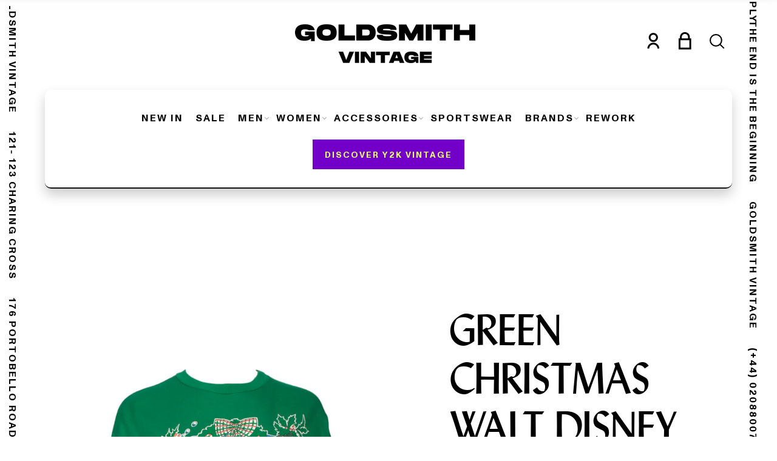

--- FILE ---
content_type: text/html; charset=utf-8
request_url: https://goldsmithvintage.com/products/xmas-walt-disney-mickey-and-minnie-jumper
body_size: 35300
content:
<!doctype html>
<html class="no-js" lang="en">
<head>

  <!-- Meta Pixel Code -->
<script>
!function(f,b,e,v,n,t,s)
{if(f.fbq)return;n=f.fbq=function(){n.callMethod?
n.callMethod.apply(n,arguments):n.queue.push(arguments)};
if(!f._fbq)f._fbq=n;n.push=n;n.loaded=!0;n.version='2.0';
n.queue=[];t=b.createElement(e);t.async=!0;
t.src=v;s=b.getElementsByTagName(e)[0];
s.parentNode.insertBefore(t,s)}(window, document,'script',
'https://connect.facebook.net/en_US/fbevents.js');
fbq('init', '1064910654397312');
fbq('track', 'PageView');
</script>
<noscript><img height="1" width="1" style="display:none"
src="https://www.facebook.com/tr?id=1064910654397312&ev=PageView&noscript=1"
/></noscript>
<!-- End Meta Pixel Code -->
  
<script>
!function (w, d, t) {
  w.TiktokAnalyticsObject=t;var ttq=w[t]=w[t]||[];ttq.methods=["page","track","identify","instances","debug","on","off","once","ready","alias","group","enableCookie","disableCookie"],ttq.setAndDefer=function(t,e){t[e]=function(){t.push([e].concat(Array.prototype.slice.call(arguments,0)))}};for(var i=0;i<ttq.methods.length;i++)ttq.setAndDefer(ttq,ttq.methods[i]);ttq.instance=function(t){for(var e=ttq._i[t]||[],n=0;n<ttq.methods.length;n++)ttq.setAndDefer(e,ttq.methods[n]);return e},ttq.load=function(e,n){var i="https://analytics.tiktok.com/i18n/pixel/events.js";ttq._i=ttq._i||{},ttq._i[e]=[],ttq._i[e]._u=i,ttq._t=ttq._t||{},ttq._t[e]=+new Date,ttq._o=ttq._o||{},ttq._o[e]=n||{};var o=document.createElement("script");o.type="text/javascript",o.async=!0,o.src=i+"?sdkid="+e+"&lib="+t;var a=document.getElementsByTagName("script")[0];a.parentNode.insertBefore(o,a)};

  ttq.load('CC1OMMJC77U295EGE6MG');
  ttq.page();
}(window, document, 'ttq');
</script>
  
  
  <script src="https://code.jquery.com/jquery-3.5.1.min.js"></script>
<script src="https://ajax.googleapis.com/ajax/libs/jquery/1.10.2/jquery.min.js" type="text/javascript" ></script>  

  
<script type="text/javascript">
   $(function() {
    var images = ['https://cdn.shopify.com/s/files/1/0540/2322/5536/files/GSV_patternA_White_tile.png?v=1615776931', 'https://cdn.shopify.com/s/files/1/0540/2322/5536/files/GSV_patternB_Blk_Expanded.png?v=1615776968', 'https://cdn.shopify.com/s/files/1/0540/2322/5536/files/GSV_patternC_WHT_Expanded.png?v=1615777057', 'https://cdn.shopify.com/s/files/1/0540/2322/5536/files/GSV_patternD_WHT.png?v=1615777078', 'https://cdn.shopify.com/s/files/1/0540/2322/5536/files/GSV_Pattern_EWHT.png?v=1615777096'];
    $('.footer-pattern').css({'background': 'url(' + images[Math.floor(Math.random() * images.length)] + ')'});
   });
</script>


  
<style type="text/css">
      .footer-pattern{}
</style>
  

  
  <script type="text/javascript">
    
  $(document).on('ready', function(){
var color = $("body").css("background-color");
color = color.replace(')', ', 1)').replace('rgb', 'rgba');
$(".site-header").css("background-color",color);})

  </script>
  
  
  <script type="text/javascript">
    $(function() {
var coll = document.getElementsByClassName("collapsible");
var i;

for (i = 0; i < coll.length; i++) {
  coll[i].addEventListener("click", function() {
    this.classList.toggle("contentactive");
    var content = this.nextElementSibling;
    if (content.style.maxHeight){
      content.style.maxHeight = null;
    } else {
      content.style.maxHeight = content.scrollHeight + "px";
    } 
  });
}
       });
</script>
  
  
  
  

  
  
  
  
  <meta charset="utf-8">
  <meta http-equiv="X-UA-Compatible" content="IE=edge,chrome=1">
  <meta name="viewport" content="width=device-width,initial-scale=1"><link rel="canonical" href="https://goldsmithvintage.com/products/xmas-walt-disney-mickey-and-minnie-jumper"><link rel="shortcut icon" href="//goldsmithvintage.com/cdn/shop/files/favicon_32x32.png?v=1615779583" type="image/png">
  <link rel="apple-touch-icon-precomposed" href="//goldsmithvintage.com/cdn/shop/files/favicon_152x152.png?v=1615779583" type="image/png"><title>Xmas Walt Disney Mickey and Minnie jumper - Goldsmith Vintage&nbsp;&ndash; Goldsmith Vintage Store
</title><meta name="description" content="Green Walt Disney Christmas jumper. Green background featuring all-over festive prints on front and back of Mickey and Minnie plus the script &#39;Season&#39;s Greetings&#39; in white down the sleeves. Good vintage condition- some pilling on sleeves and some cracking in decal, does not detract from beauty. Mixed materials Chest 46"><meta property="og:site_name" content="Goldsmith Vintage Store">
<meta property="og:url" content="https://goldsmithvintage.com/products/xmas-walt-disney-mickey-and-minnie-jumper">
<meta property="og:title" content="Green Christmas Walt Disney Mickey and Minnie jumper">
<meta property="og:type" content="product">
<meta property="og:description" content="Green Walt Disney Christmas jumper. Green background featuring all-over festive prints on front and back of Mickey and Minnie plus the script &#39;Season&#39;s Greetings&#39; in white down the sleeves. Good vintage condition- some pilling on sleeves and some cracking in decal, does not detract from beauty. Mixed materials Chest 46"><meta property="og:price:amount" content="42.95">
  <meta property="og:price:currency" content="GBP">
  <meta property="og:price:amount_currency" content="£42.95"><meta property="og:image" content="http://goldsmithvintage.com/cdn/shop/products/XMAS26a_1200x1200.jpg?v=1630522971"><meta property="og:image" content="http://goldsmithvintage.com/cdn/shop/products/XMAS26b_1200x1200.jpg?v=1630522972"><meta property="og:image" content="http://goldsmithvintage.com/cdn/shop/products/XMAS26d_1200x1200.jpg?v=1630522972"><meta property="og:image:secure_url" content="https://goldsmithvintage.com/cdn/shop/products/XMAS26a_1200x1200.jpg?v=1630522971"><meta property="og:image:secure_url" content="https://goldsmithvintage.com/cdn/shop/products/XMAS26b_1200x1200.jpg?v=1630522972"><meta property="og:image:secure_url" content="https://goldsmithvintage.com/cdn/shop/products/XMAS26d_1200x1200.jpg?v=1630522972"><meta name="twitter:card" content="summary_large_image">
<meta name="twitter:title" content="Green Christmas Walt Disney Mickey and Minnie jumper">
<meta name="twitter:description" content="Green Walt Disney Christmas jumper. Green background featuring all-over festive prints on front and back of Mickey and Minnie plus the script &#39;Season&#39;s Greetings&#39; in white down the sleeves. Good vintage condition- some pilling on sleeves and some cracking in decal, does not detract from beauty. Mixed materials Chest 46"><link href="//fonts.googleapis.com/icon?family=Material+Icons" rel="stylesheet" type="text/css" media="all" /><link href="//goldsmithvintage.com/cdn/shop/t/7/assets/vendor.scss.css?v=96753665987464918841636383649" rel="stylesheet" type="text/css" media="all" /><link href="//goldsmithvintage.com/cdn/shop/t/7/assets/theme.scss.css?v=165900958562928402331698613139" rel="stylesheet" type="text/css" media="all" /><link href="//goldsmithvintage.com/cdn/shop/t/7/assets/custom.scss.css?v=8933252771020886231698613482" rel="stylesheet" type="text/css" media="all" /><script>
  document.documentElement.className = document.documentElement.className.replace('no-js', 'js');
  document.documentElement.className += (("ontouchstart" in document.documentElement) ? ' touch' : ' no-touch');
  var theme = {
    apps: {
      details:"Details",
      buyNow:"Buy now",
    },
    strings: {
      menu:"Menu",
      back:"Back",
      addToCart:"Add to bag",
      soldOut:"Sold out",
      unavailable:"Unavailable",
      preOrder:"Pre-Order",
      inComing:"This item is currently sold out. It will be in stock after {{ date }}",
      productAdded:"\u0026quot;{{ product_name }}\u0026quot; has been added to your cart.",
      onlyLeft:"Hurry, only \u003cstrong\u003e{{ count }}\u003c\/strong\u003e item(s) left in stock!",
      showMore:"Show More",
      showLess:"Show Less",
      addressError:"Error looking up that address",
      addressNoResults:"No results for that address",
      addressQueryLimit: "You have exceeded the Google API usage limit. Consider upgrading to a \u003ca href=\"https:\/\/developers.google.com\/maps\/premium\/usage-limits\"\u003ePremium Plan\u003c\/a\u003e.",
      authError:"There was a problem authenticating your Google Maps account.",
      shoppingCart:"Cart",
      compareLimit:"You only can add a maximum of 20 products.",
      wishlistAdded:"Product successfully added.",
      wishlistRemoved:"Product successfully removed.",
      days:"Days",
      day:"Day",
      hours:"Hours",
      hour:"Hour",
      minutes:"Mins",
      minute:"Min",
      seconds:"Secs",
      second:"Sec",
      shippingButton:"Calculate shipping",
      shippingButtonDisabled:"Calculating...",
    },
    settings: {
      currencySymbol:"£",
      moneyFormat:"£{{amount}}",
      assetUrl:"\/\/goldsmithvintage.com\/cdn\/shop\/t\/7\/assets\/?6921",
      cartAjax:true,
      afterAddition:"minicart",
      rtl:false,
      animation:false,
      customerIsLoggedIn:false,
    }
  };
var roar_api = {
  main_info: {
    theme_id: '24496822',
    owner_email: 'weare@goldsmithvintage.co.uk',
    shop: 'goldsmith-vintage-store.myshopify.com',
    domain: 'goldsmith-vintage-store.myshopify.com',
   	rdomain: 'goldsmithvintage.com',
    license: '2wy6s5vvy024v5y00uxxy066wx1v54wr1'
  }
};
</script><script src="//goldsmithvintage.com/cdn/shop/t/7/assets/lazysizes.js?v=36856923752472602211636383638" async="async"></script>
<script src="//cdn.shopify.com/s/javascripts/currencies.js" defer="defer"></script>
<script src="//goldsmithvintage.com/cdn/shop/t/7/assets/vendor.js?v=178978095600834769821636383649" defer="defer"></script>
<script src="//goldsmithvintage.com/cdn/shop/t/7/assets/theme.js?v=164731694597918528791664974711" defer="defer"></script><script>
  var weketingShop = {
    shop:"goldsmith-vintage-store.myshopify.com",
    moneyFormat:"£{{amount}}",productJson:{"id":6866503467200,"title":"Green Christmas Walt Disney Mickey and Minnie jumper","handle":"xmas-walt-disney-mickey-and-minnie-jumper","description":"\u003cp\u003eGreen Walt Disney Christmas jumper. Green background featuring all-over festive prints on front and back of Mickey and Minnie plus the script 'Season's Greetings' in white down the sleeves.\u003c\/p\u003e\n\u003cp\u003eGood vintage condition- some pilling on sleeves and some cracking in decal, does not detract from beauty.\u003c\/p\u003e\n\u003cp\u003eMixed materials\u003c\/p\u003e\n\u003cp\u003eChest 46\"\u003c\/p\u003e\n\u003cp\u003eLength 24\"\u003c\/p\u003e\n\u003cp\u003eSleeve length 21\"\u003c\/p\u003e\n\u003cp\u003eL\/XL\u003c\/p\u003e","published_at":"2023-11-10T14:42:23+00:00","created_at":"2021-09-01T15:13:45+01:00","vendor":"Goldsmith Vintage Store","type":"jumper","tags":["camp christmas","christmas","GREEN","jumper","jumpers","L","men","sweatshirts \u0026 hoodies","unisex","Women","XL"],"price":4295,"price_min":4295,"price_max":4295,"available":true,"price_varies":false,"compare_at_price":null,"compare_at_price_min":0,"compare_at_price_max":0,"compare_at_price_varies":false,"variants":[{"id":40645209882816,"title":"Default Title","option1":"Default Title","option2":null,"option3":null,"sku":"XMAS5","requires_shipping":true,"taxable":true,"featured_image":null,"available":true,"name":"Green Christmas Walt Disney Mickey and Minnie jumper","public_title":null,"options":["Default Title"],"price":4295,"weight":0,"compare_at_price":null,"inventory_management":"shopify","barcode":"","requires_selling_plan":false,"selling_plan_allocations":[]}],"images":["\/\/goldsmithvintage.com\/cdn\/shop\/products\/XMAS26a.jpg?v=1630522971","\/\/goldsmithvintage.com\/cdn\/shop\/products\/XMAS26b.jpg?v=1630522972","\/\/goldsmithvintage.com\/cdn\/shop\/products\/XMAS26d.jpg?v=1630522972","\/\/goldsmithvintage.com\/cdn\/shop\/products\/XMAS26e.jpg?v=1630522989","\/\/goldsmithvintage.com\/cdn\/shop\/products\/XMAS26c.jpg?v=1630522989"],"featured_image":"\/\/goldsmithvintage.com\/cdn\/shop\/products\/XMAS26a.jpg?v=1630522971","options":["Title"],"media":[{"alt":null,"id":22827066196160,"position":1,"preview_image":{"aspect_ratio":0.667,"height":2048,"width":1365,"src":"\/\/goldsmithvintage.com\/cdn\/shop\/products\/XMAS26a.jpg?v=1630522971"},"aspect_ratio":0.667,"height":2048,"media_type":"image","src":"\/\/goldsmithvintage.com\/cdn\/shop\/products\/XMAS26a.jpg?v=1630522971","width":1365},{"alt":null,"id":22827066228928,"position":2,"preview_image":{"aspect_ratio":0.667,"height":2048,"width":1365,"src":"\/\/goldsmithvintage.com\/cdn\/shop\/products\/XMAS26b.jpg?v=1630522972"},"aspect_ratio":0.667,"height":2048,"media_type":"image","src":"\/\/goldsmithvintage.com\/cdn\/shop\/products\/XMAS26b.jpg?v=1630522972","width":1365},{"alt":null,"id":22827066261696,"position":3,"preview_image":{"aspect_ratio":0.667,"height":2048,"width":1365,"src":"\/\/goldsmithvintage.com\/cdn\/shop\/products\/XMAS26d.jpg?v=1630522972"},"aspect_ratio":0.667,"height":2048,"media_type":"image","src":"\/\/goldsmithvintage.com\/cdn\/shop\/products\/XMAS26d.jpg?v=1630522972","width":1365},{"alt":null,"id":22827066327232,"position":4,"preview_image":{"aspect_ratio":0.667,"height":2048,"width":1365,"src":"\/\/goldsmithvintage.com\/cdn\/shop\/products\/XMAS26e.jpg?v=1630522989"},"aspect_ratio":0.667,"height":2048,"media_type":"image","src":"\/\/goldsmithvintage.com\/cdn\/shop\/products\/XMAS26e.jpg?v=1630522989","width":1365},{"alt":null,"id":22827066294464,"position":5,"preview_image":{"aspect_ratio":0.667,"height":2048,"width":1365,"src":"\/\/goldsmithvintage.com\/cdn\/shop\/products\/XMAS26c.jpg?v=1630522989"},"aspect_ratio":0.667,"height":2048,"media_type":"image","src":"\/\/goldsmithvintage.com\/cdn\/shop\/products\/XMAS26c.jpg?v=1630522989","width":1365}],"requires_selling_plan":false,"selling_plan_groups":[],"content":"\u003cp\u003eGreen Walt Disney Christmas jumper. Green background featuring all-over festive prints on front and back of Mickey and Minnie plus the script 'Season's Greetings' in white down the sleeves.\u003c\/p\u003e\n\u003cp\u003eGood vintage condition- some pilling on sleeves and some cracking in decal, does not detract from beauty.\u003c\/p\u003e\n\u003cp\u003eMixed materials\u003c\/p\u003e\n\u003cp\u003eChest 46\"\u003c\/p\u003e\n\u003cp\u003eLength 24\"\u003c\/p\u003e\n\u003cp\u003eSleeve length 21\"\u003c\/p\u003e\n\u003cp\u003eL\/XL\u003c\/p\u003e"},};
</script><script>
  var roarNotifyConfig = {
    settings: JSON.parse(null),
    cssUrl: 'https://cdn.shopify.com/s/files/1/0184/4255/1360/files/roarnotify.css?3177688734338981960',
  }
</script><script>window.performance && window.performance.mark && window.performance.mark('shopify.content_for_header.start');</script><meta name="google-site-verification" content="1XGJ7AymQPv8BY4F6C1p_WT5pmBZpOTAOe5TH46PlEw">
<meta name="facebook-domain-verification" content="cd3q22pdjg3y15z0a6pvokcsmqgfa1">
<meta id="shopify-digital-wallet" name="shopify-digital-wallet" content="/54023225536/digital_wallets/dialog">
<meta name="shopify-checkout-api-token" content="3636d05191127b1eb309d83d0b0faf71">
<meta id="in-context-paypal-metadata" data-shop-id="54023225536" data-venmo-supported="false" data-environment="production" data-locale="en_US" data-paypal-v4="true" data-currency="GBP">
<link rel="alternate" type="application/json+oembed" href="https://goldsmithvintage.com/products/xmas-walt-disney-mickey-and-minnie-jumper.oembed">
<script async="async" src="/checkouts/internal/preloads.js?locale=en-GB"></script>
<script id="shopify-features" type="application/json">{"accessToken":"3636d05191127b1eb309d83d0b0faf71","betas":["rich-media-storefront-analytics"],"domain":"goldsmithvintage.com","predictiveSearch":true,"shopId":54023225536,"locale":"en"}</script>
<script>var Shopify = Shopify || {};
Shopify.shop = "goldsmith-vintage-store.myshopify.com";
Shopify.locale = "en";
Shopify.currency = {"active":"GBP","rate":"1.0"};
Shopify.country = "GB";
Shopify.theme = {"name":"Goldsmith Vintage (08-11-21 Updates)","id":128750092522,"schema_name":"Barberry","schema_version":"2.0","theme_store_id":null,"role":"main"};
Shopify.theme.handle = "null";
Shopify.theme.style = {"id":null,"handle":null};
Shopify.cdnHost = "goldsmithvintage.com/cdn";
Shopify.routes = Shopify.routes || {};
Shopify.routes.root = "/";</script>
<script type="module">!function(o){(o.Shopify=o.Shopify||{}).modules=!0}(window);</script>
<script>!function(o){function n(){var o=[];function n(){o.push(Array.prototype.slice.apply(arguments))}return n.q=o,n}var t=o.Shopify=o.Shopify||{};t.loadFeatures=n(),t.autoloadFeatures=n()}(window);</script>
<script id="shop-js-analytics" type="application/json">{"pageType":"product"}</script>
<script defer="defer" async type="module" src="//goldsmithvintage.com/cdn/shopifycloud/shop-js/modules/v2/client.init-shop-cart-sync_IZsNAliE.en.esm.js"></script>
<script defer="defer" async type="module" src="//goldsmithvintage.com/cdn/shopifycloud/shop-js/modules/v2/chunk.common_0OUaOowp.esm.js"></script>
<script type="module">
  await import("//goldsmithvintage.com/cdn/shopifycloud/shop-js/modules/v2/client.init-shop-cart-sync_IZsNAliE.en.esm.js");
await import("//goldsmithvintage.com/cdn/shopifycloud/shop-js/modules/v2/chunk.common_0OUaOowp.esm.js");

  window.Shopify.SignInWithShop?.initShopCartSync?.({"fedCMEnabled":true,"windoidEnabled":true});

</script>
<script>(function() {
  var isLoaded = false;
  function asyncLoad() {
    if (isLoaded) return;
    isLoaded = true;
    var urls = ["https:\/\/shopify.rakutenadvertising.io\/rakuten_advertising.js?shop=goldsmith-vintage-store.myshopify.com","https:\/\/tag.rmp.rakuten.com\/124335.ct.js?shop=goldsmith-vintage-store.myshopify.com","https:\/\/chimpstatic.com\/mcjs-connected\/js\/users\/fdaff8de7a8a4dfd77e6854c9\/5b39d1312fff46571cecf8ad4.js?shop=goldsmith-vintage-store.myshopify.com","https:\/\/s3.eu-west-1.amazonaws.com\/production-klarna-il-shopify-osm\/a6c5e37d3b587ca7438f15aa90b429b47085a035\/goldsmith-vintage-store.myshopify.com-1708615308059.js?shop=goldsmith-vintage-store.myshopify.com","https:\/\/cdn.hextom.com\/js\/quickannouncementbar.js?shop=goldsmith-vintage-store.myshopify.com"];
    for (var i = 0; i < urls.length; i++) {
      var s = document.createElement('script');
      s.type = 'text/javascript';
      s.async = true;
      s.src = urls[i];
      var x = document.getElementsByTagName('script')[0];
      x.parentNode.insertBefore(s, x);
    }
  };
  if(window.attachEvent) {
    window.attachEvent('onload', asyncLoad);
  } else {
    window.addEventListener('load', asyncLoad, false);
  }
})();</script>
<script id="__st">var __st={"a":54023225536,"offset":0,"reqid":"ce52e51c-c7ba-48c7-991c-457f7359db8b-1768500672","pageurl":"goldsmithvintage.com\/products\/xmas-walt-disney-mickey-and-minnie-jumper","u":"3e45871d3977","p":"product","rtyp":"product","rid":6866503467200};</script>
<script>window.ShopifyPaypalV4VisibilityTracking = true;</script>
<script id="captcha-bootstrap">!function(){'use strict';const t='contact',e='account',n='new_comment',o=[[t,t],['blogs',n],['comments',n],[t,'customer']],c=[[e,'customer_login'],[e,'guest_login'],[e,'recover_customer_password'],[e,'create_customer']],r=t=>t.map((([t,e])=>`form[action*='/${t}']:not([data-nocaptcha='true']) input[name='form_type'][value='${e}']`)).join(','),a=t=>()=>t?[...document.querySelectorAll(t)].map((t=>t.form)):[];function s(){const t=[...o],e=r(t);return a(e)}const i='password',u='form_key',d=['recaptcha-v3-token','g-recaptcha-response','h-captcha-response',i],f=()=>{try{return window.sessionStorage}catch{return}},m='__shopify_v',_=t=>t.elements[u];function p(t,e,n=!1){try{const o=window.sessionStorage,c=JSON.parse(o.getItem(e)),{data:r}=function(t){const{data:e,action:n}=t;return t[m]||n?{data:e,action:n}:{data:t,action:n}}(c);for(const[e,n]of Object.entries(r))t.elements[e]&&(t.elements[e].value=n);n&&o.removeItem(e)}catch(o){console.error('form repopulation failed',{error:o})}}const l='form_type',E='cptcha';function T(t){t.dataset[E]=!0}const w=window,h=w.document,L='Shopify',v='ce_forms',y='captcha';let A=!1;((t,e)=>{const n=(g='f06e6c50-85a8-45c8-87d0-21a2b65856fe',I='https://cdn.shopify.com/shopifycloud/storefront-forms-hcaptcha/ce_storefront_forms_captcha_hcaptcha.v1.5.2.iife.js',D={infoText:'Protected by hCaptcha',privacyText:'Privacy',termsText:'Terms'},(t,e,n)=>{const o=w[L][v],c=o.bindForm;if(c)return c(t,g,e,D).then(n);var r;o.q.push([[t,g,e,D],n]),r=I,A||(h.body.append(Object.assign(h.createElement('script'),{id:'captcha-provider',async:!0,src:r})),A=!0)});var g,I,D;w[L]=w[L]||{},w[L][v]=w[L][v]||{},w[L][v].q=[],w[L][y]=w[L][y]||{},w[L][y].protect=function(t,e){n(t,void 0,e),T(t)},Object.freeze(w[L][y]),function(t,e,n,w,h,L){const[v,y,A,g]=function(t,e,n){const i=e?o:[],u=t?c:[],d=[...i,...u],f=r(d),m=r(i),_=r(d.filter((([t,e])=>n.includes(e))));return[a(f),a(m),a(_),s()]}(w,h,L),I=t=>{const e=t.target;return e instanceof HTMLFormElement?e:e&&e.form},D=t=>v().includes(t);t.addEventListener('submit',(t=>{const e=I(t);if(!e)return;const n=D(e)&&!e.dataset.hcaptchaBound&&!e.dataset.recaptchaBound,o=_(e),c=g().includes(e)&&(!o||!o.value);(n||c)&&t.preventDefault(),c&&!n&&(function(t){try{if(!f())return;!function(t){const e=f();if(!e)return;const n=_(t);if(!n)return;const o=n.value;o&&e.removeItem(o)}(t);const e=Array.from(Array(32),(()=>Math.random().toString(36)[2])).join('');!function(t,e){_(t)||t.append(Object.assign(document.createElement('input'),{type:'hidden',name:u})),t.elements[u].value=e}(t,e),function(t,e){const n=f();if(!n)return;const o=[...t.querySelectorAll(`input[type='${i}']`)].map((({name:t})=>t)),c=[...d,...o],r={};for(const[a,s]of new FormData(t).entries())c.includes(a)||(r[a]=s);n.setItem(e,JSON.stringify({[m]:1,action:t.action,data:r}))}(t,e)}catch(e){console.error('failed to persist form',e)}}(e),e.submit())}));const S=(t,e)=>{t&&!t.dataset[E]&&(n(t,e.some((e=>e===t))),T(t))};for(const o of['focusin','change'])t.addEventListener(o,(t=>{const e=I(t);D(e)&&S(e,y())}));const B=e.get('form_key'),M=e.get(l),P=B&&M;t.addEventListener('DOMContentLoaded',(()=>{const t=y();if(P)for(const e of t)e.elements[l].value===M&&p(e,B);[...new Set([...A(),...v().filter((t=>'true'===t.dataset.shopifyCaptcha))])].forEach((e=>S(e,t)))}))}(h,new URLSearchParams(w.location.search),n,t,e,['guest_login'])})(!0,!0)}();</script>
<script integrity="sha256-4kQ18oKyAcykRKYeNunJcIwy7WH5gtpwJnB7kiuLZ1E=" data-source-attribution="shopify.loadfeatures" defer="defer" src="//goldsmithvintage.com/cdn/shopifycloud/storefront/assets/storefront/load_feature-a0a9edcb.js" crossorigin="anonymous"></script>
<script data-source-attribution="shopify.dynamic_checkout.dynamic.init">var Shopify=Shopify||{};Shopify.PaymentButton=Shopify.PaymentButton||{isStorefrontPortableWallets:!0,init:function(){window.Shopify.PaymentButton.init=function(){};var t=document.createElement("script");t.src="https://goldsmithvintage.com/cdn/shopifycloud/portable-wallets/latest/portable-wallets.en.js",t.type="module",document.head.appendChild(t)}};
</script>
<script data-source-attribution="shopify.dynamic_checkout.buyer_consent">
  function portableWalletsHideBuyerConsent(e){var t=document.getElementById("shopify-buyer-consent"),n=document.getElementById("shopify-subscription-policy-button");t&&n&&(t.classList.add("hidden"),t.setAttribute("aria-hidden","true"),n.removeEventListener("click",e))}function portableWalletsShowBuyerConsent(e){var t=document.getElementById("shopify-buyer-consent"),n=document.getElementById("shopify-subscription-policy-button");t&&n&&(t.classList.remove("hidden"),t.removeAttribute("aria-hidden"),n.addEventListener("click",e))}window.Shopify?.PaymentButton&&(window.Shopify.PaymentButton.hideBuyerConsent=portableWalletsHideBuyerConsent,window.Shopify.PaymentButton.showBuyerConsent=portableWalletsShowBuyerConsent);
</script>
<script data-source-attribution="shopify.dynamic_checkout.cart.bootstrap">document.addEventListener("DOMContentLoaded",(function(){function t(){return document.querySelector("shopify-accelerated-checkout-cart, shopify-accelerated-checkout")}if(t())Shopify.PaymentButton.init();else{new MutationObserver((function(e,n){t()&&(Shopify.PaymentButton.init(),n.disconnect())})).observe(document.body,{childList:!0,subtree:!0})}}));
</script>
<script id='scb4127' type='text/javascript' async='' src='https://goldsmithvintage.com/cdn/shopifycloud/privacy-banner/storefront-banner.js'></script><link id="shopify-accelerated-checkout-styles" rel="stylesheet" media="screen" href="https://goldsmithvintage.com/cdn/shopifycloud/portable-wallets/latest/accelerated-checkout-backwards-compat.css" crossorigin="anonymous">
<style id="shopify-accelerated-checkout-cart">
        #shopify-buyer-consent {
  margin-top: 1em;
  display: inline-block;
  width: 100%;
}

#shopify-buyer-consent.hidden {
  display: none;
}

#shopify-subscription-policy-button {
  background: none;
  border: none;
  padding: 0;
  text-decoration: underline;
  font-size: inherit;
  cursor: pointer;
}

#shopify-subscription-policy-button::before {
  box-shadow: none;
}

      </style>

<script>window.performance && window.performance.mark && window.performance.mark('shopify.content_for_header.end');</script>
  

<meta name="facebook-domain-verification" content="qy2wgzsm9phmczmdzkknyykxk24ans" />
    
    <!-- Font-Awesome ================================================== -->
<link rel="stylesheet" href="//maxcdn.bootstrapcdn.com/font-awesome/4.3.0/css/font-awesome.min.css">
 <link rel="stylesheet" href="https://use.fontawesome.com/releases/v5.3.1/css/all.css" integrity="sha384-mzrmE5qonljUremFsqc01SB46JvROS7bZs3IO2EmfFsd15uHvIt+Y8vEf7N7fWAU" crossorigin="anonymous">
  <script id="mcjs">!function(c,h,i,m,p){m=c.createElement(h),p=c.getElementsByTagName(h)[0],m.async=1,m.src=i,p.parentNode.insertBefore(m,p)}(document,"script","https://chimpstatic.com/mcjs-connected/js/users/fdaff8de7a8a4dfd77e6854c9/9e80fff5f24931b316be3411f.js");</script>
  
<link href="https://monorail-edge.shopifysvc.com" rel="dns-prefetch">
<script>(function(){if ("sendBeacon" in navigator && "performance" in window) {try {var session_token_from_headers = performance.getEntriesByType('navigation')[0].serverTiming.find(x => x.name == '_s').description;} catch {var session_token_from_headers = undefined;}var session_cookie_matches = document.cookie.match(/_shopify_s=([^;]*)/);var session_token_from_cookie = session_cookie_matches && session_cookie_matches.length === 2 ? session_cookie_matches[1] : "";var session_token = session_token_from_headers || session_token_from_cookie || "";function handle_abandonment_event(e) {var entries = performance.getEntries().filter(function(entry) {return /monorail-edge.shopifysvc.com/.test(entry.name);});if (!window.abandonment_tracked && entries.length === 0) {window.abandonment_tracked = true;var currentMs = Date.now();var navigation_start = performance.timing.navigationStart;var payload = {shop_id: 54023225536,url: window.location.href,navigation_start,duration: currentMs - navigation_start,session_token,page_type: "product"};window.navigator.sendBeacon("https://monorail-edge.shopifysvc.com/v1/produce", JSON.stringify({schema_id: "online_store_buyer_site_abandonment/1.1",payload: payload,metadata: {event_created_at_ms: currentMs,event_sent_at_ms: currentMs}}));}}window.addEventListener('pagehide', handle_abandonment_event);}}());</script>
<script id="web-pixels-manager-setup">(function e(e,d,r,n,o){if(void 0===o&&(o={}),!Boolean(null===(a=null===(i=window.Shopify)||void 0===i?void 0:i.analytics)||void 0===a?void 0:a.replayQueue)){var i,a;window.Shopify=window.Shopify||{};var t=window.Shopify;t.analytics=t.analytics||{};var s=t.analytics;s.replayQueue=[],s.publish=function(e,d,r){return s.replayQueue.push([e,d,r]),!0};try{self.performance.mark("wpm:start")}catch(e){}var l=function(){var e={modern:/Edge?\/(1{2}[4-9]|1[2-9]\d|[2-9]\d{2}|\d{4,})\.\d+(\.\d+|)|Firefox\/(1{2}[4-9]|1[2-9]\d|[2-9]\d{2}|\d{4,})\.\d+(\.\d+|)|Chrom(ium|e)\/(9{2}|\d{3,})\.\d+(\.\d+|)|(Maci|X1{2}).+ Version\/(15\.\d+|(1[6-9]|[2-9]\d|\d{3,})\.\d+)([,.]\d+|)( \(\w+\)|)( Mobile\/\w+|) Safari\/|Chrome.+OPR\/(9{2}|\d{3,})\.\d+\.\d+|(CPU[ +]OS|iPhone[ +]OS|CPU[ +]iPhone|CPU IPhone OS|CPU iPad OS)[ +]+(15[._]\d+|(1[6-9]|[2-9]\d|\d{3,})[._]\d+)([._]\d+|)|Android:?[ /-](13[3-9]|1[4-9]\d|[2-9]\d{2}|\d{4,})(\.\d+|)(\.\d+|)|Android.+Firefox\/(13[5-9]|1[4-9]\d|[2-9]\d{2}|\d{4,})\.\d+(\.\d+|)|Android.+Chrom(ium|e)\/(13[3-9]|1[4-9]\d|[2-9]\d{2}|\d{4,})\.\d+(\.\d+|)|SamsungBrowser\/([2-9]\d|\d{3,})\.\d+/,legacy:/Edge?\/(1[6-9]|[2-9]\d|\d{3,})\.\d+(\.\d+|)|Firefox\/(5[4-9]|[6-9]\d|\d{3,})\.\d+(\.\d+|)|Chrom(ium|e)\/(5[1-9]|[6-9]\d|\d{3,})\.\d+(\.\d+|)([\d.]+$|.*Safari\/(?![\d.]+ Edge\/[\d.]+$))|(Maci|X1{2}).+ Version\/(10\.\d+|(1[1-9]|[2-9]\d|\d{3,})\.\d+)([,.]\d+|)( \(\w+\)|)( Mobile\/\w+|) Safari\/|Chrome.+OPR\/(3[89]|[4-9]\d|\d{3,})\.\d+\.\d+|(CPU[ +]OS|iPhone[ +]OS|CPU[ +]iPhone|CPU IPhone OS|CPU iPad OS)[ +]+(10[._]\d+|(1[1-9]|[2-9]\d|\d{3,})[._]\d+)([._]\d+|)|Android:?[ /-](13[3-9]|1[4-9]\d|[2-9]\d{2}|\d{4,})(\.\d+|)(\.\d+|)|Mobile Safari.+OPR\/([89]\d|\d{3,})\.\d+\.\d+|Android.+Firefox\/(13[5-9]|1[4-9]\d|[2-9]\d{2}|\d{4,})\.\d+(\.\d+|)|Android.+Chrom(ium|e)\/(13[3-9]|1[4-9]\d|[2-9]\d{2}|\d{4,})\.\d+(\.\d+|)|Android.+(UC? ?Browser|UCWEB|U3)[ /]?(15\.([5-9]|\d{2,})|(1[6-9]|[2-9]\d|\d{3,})\.\d+)\.\d+|SamsungBrowser\/(5\.\d+|([6-9]|\d{2,})\.\d+)|Android.+MQ{2}Browser\/(14(\.(9|\d{2,})|)|(1[5-9]|[2-9]\d|\d{3,})(\.\d+|))(\.\d+|)|K[Aa][Ii]OS\/(3\.\d+|([4-9]|\d{2,})\.\d+)(\.\d+|)/},d=e.modern,r=e.legacy,n=navigator.userAgent;return n.match(d)?"modern":n.match(r)?"legacy":"unknown"}(),u="modern"===l?"modern":"legacy",c=(null!=n?n:{modern:"",legacy:""})[u],f=function(e){return[e.baseUrl,"/wpm","/b",e.hashVersion,"modern"===e.buildTarget?"m":"l",".js"].join("")}({baseUrl:d,hashVersion:r,buildTarget:u}),m=function(e){var d=e.version,r=e.bundleTarget,n=e.surface,o=e.pageUrl,i=e.monorailEndpoint;return{emit:function(e){var a=e.status,t=e.errorMsg,s=(new Date).getTime(),l=JSON.stringify({metadata:{event_sent_at_ms:s},events:[{schema_id:"web_pixels_manager_load/3.1",payload:{version:d,bundle_target:r,page_url:o,status:a,surface:n,error_msg:t},metadata:{event_created_at_ms:s}}]});if(!i)return console&&console.warn&&console.warn("[Web Pixels Manager] No Monorail endpoint provided, skipping logging."),!1;try{return self.navigator.sendBeacon.bind(self.navigator)(i,l)}catch(e){}var u=new XMLHttpRequest;try{return u.open("POST",i,!0),u.setRequestHeader("Content-Type","text/plain"),u.send(l),!0}catch(e){return console&&console.warn&&console.warn("[Web Pixels Manager] Got an unhandled error while logging to Monorail."),!1}}}}({version:r,bundleTarget:l,surface:e.surface,pageUrl:self.location.href,monorailEndpoint:e.monorailEndpoint});try{o.browserTarget=l,function(e){var d=e.src,r=e.async,n=void 0===r||r,o=e.onload,i=e.onerror,a=e.sri,t=e.scriptDataAttributes,s=void 0===t?{}:t,l=document.createElement("script"),u=document.querySelector("head"),c=document.querySelector("body");if(l.async=n,l.src=d,a&&(l.integrity=a,l.crossOrigin="anonymous"),s)for(var f in s)if(Object.prototype.hasOwnProperty.call(s,f))try{l.dataset[f]=s[f]}catch(e){}if(o&&l.addEventListener("load",o),i&&l.addEventListener("error",i),u)u.appendChild(l);else{if(!c)throw new Error("Did not find a head or body element to append the script");c.appendChild(l)}}({src:f,async:!0,onload:function(){if(!function(){var e,d;return Boolean(null===(d=null===(e=window.Shopify)||void 0===e?void 0:e.analytics)||void 0===d?void 0:d.initialized)}()){var d=window.webPixelsManager.init(e)||void 0;if(d){var r=window.Shopify.analytics;r.replayQueue.forEach((function(e){var r=e[0],n=e[1],o=e[2];d.publishCustomEvent(r,n,o)})),r.replayQueue=[],r.publish=d.publishCustomEvent,r.visitor=d.visitor,r.initialized=!0}}},onerror:function(){return m.emit({status:"failed",errorMsg:"".concat(f," has failed to load")})},sri:function(e){var d=/^sha384-[A-Za-z0-9+/=]+$/;return"string"==typeof e&&d.test(e)}(c)?c:"",scriptDataAttributes:o}),m.emit({status:"loading"})}catch(e){m.emit({status:"failed",errorMsg:(null==e?void 0:e.message)||"Unknown error"})}}})({shopId: 54023225536,storefrontBaseUrl: "https://goldsmithvintage.com",extensionsBaseUrl: "https://extensions.shopifycdn.com/cdn/shopifycloud/web-pixels-manager",monorailEndpoint: "https://monorail-edge.shopifysvc.com/unstable/produce_batch",surface: "storefront-renderer",enabledBetaFlags: ["2dca8a86"],webPixelsConfigList: [{"id":"817758488","configuration":"{\"config\":\"{\\\"pixel_id\\\":\\\"G-2N4PX0N4Q1\\\",\\\"target_country\\\":\\\"GB\\\",\\\"gtag_events\\\":[{\\\"type\\\":\\\"purchase\\\",\\\"action_label\\\":\\\"G-2N4PX0N4Q1\\\"},{\\\"type\\\":\\\"page_view\\\",\\\"action_label\\\":\\\"G-2N4PX0N4Q1\\\"},{\\\"type\\\":\\\"view_item\\\",\\\"action_label\\\":\\\"G-2N4PX0N4Q1\\\"},{\\\"type\\\":\\\"search\\\",\\\"action_label\\\":\\\"G-2N4PX0N4Q1\\\"},{\\\"type\\\":\\\"add_to_cart\\\",\\\"action_label\\\":\\\"G-2N4PX0N4Q1\\\"},{\\\"type\\\":\\\"begin_checkout\\\",\\\"action_label\\\":\\\"G-2N4PX0N4Q1\\\"},{\\\"type\\\":\\\"add_payment_info\\\",\\\"action_label\\\":\\\"G-2N4PX0N4Q1\\\"}],\\\"enable_monitoring_mode\\\":false}\"}","eventPayloadVersion":"v1","runtimeContext":"OPEN","scriptVersion":"b2a88bafab3e21179ed38636efcd8a93","type":"APP","apiClientId":1780363,"privacyPurposes":[],"dataSharingAdjustments":{"protectedCustomerApprovalScopes":["read_customer_address","read_customer_email","read_customer_name","read_customer_personal_data","read_customer_phone"]}},{"id":"319193368","configuration":"{\"pixel_id\":\"636059060622867\",\"pixel_type\":\"facebook_pixel\",\"metaapp_system_user_token\":\"-\"}","eventPayloadVersion":"v1","runtimeContext":"OPEN","scriptVersion":"ca16bc87fe92b6042fbaa3acc2fbdaa6","type":"APP","apiClientId":2329312,"privacyPurposes":["ANALYTICS","MARKETING","SALE_OF_DATA"],"dataSharingAdjustments":{"protectedCustomerApprovalScopes":["read_customer_address","read_customer_email","read_customer_name","read_customer_personal_data","read_customer_phone"]}},{"id":"33980696","configuration":"{\"myshopifyDomain\":\"goldsmith-vintage-store.myshopify.com\"}","eventPayloadVersion":"v1","runtimeContext":"STRICT","scriptVersion":"23b97d18e2aa74363140dc29c9284e87","type":"APP","apiClientId":2775569,"privacyPurposes":["ANALYTICS","MARKETING","SALE_OF_DATA"],"dataSharingAdjustments":{"protectedCustomerApprovalScopes":["read_customer_address","read_customer_email","read_customer_name","read_customer_phone","read_customer_personal_data"]}},{"id":"152535320","eventPayloadVersion":"v1","runtimeContext":"LAX","scriptVersion":"1","type":"CUSTOM","privacyPurposes":["ANALYTICS"],"name":"Google Analytics tag (migrated)"},{"id":"shopify-app-pixel","configuration":"{}","eventPayloadVersion":"v1","runtimeContext":"STRICT","scriptVersion":"0450","apiClientId":"shopify-pixel","type":"APP","privacyPurposes":["ANALYTICS","MARKETING"]},{"id":"shopify-custom-pixel","eventPayloadVersion":"v1","runtimeContext":"LAX","scriptVersion":"0450","apiClientId":"shopify-pixel","type":"CUSTOM","privacyPurposes":["ANALYTICS","MARKETING"]}],isMerchantRequest: false,initData: {"shop":{"name":"Goldsmith Vintage Store","paymentSettings":{"currencyCode":"GBP"},"myshopifyDomain":"goldsmith-vintage-store.myshopify.com","countryCode":"GB","storefrontUrl":"https:\/\/goldsmithvintage.com"},"customer":null,"cart":null,"checkout":null,"productVariants":[{"price":{"amount":42.95,"currencyCode":"GBP"},"product":{"title":"Green Christmas Walt Disney Mickey and Minnie jumper","vendor":"Goldsmith Vintage Store","id":"6866503467200","untranslatedTitle":"Green Christmas Walt Disney Mickey and Minnie jumper","url":"\/products\/xmas-walt-disney-mickey-and-minnie-jumper","type":"jumper"},"id":"40645209882816","image":{"src":"\/\/goldsmithvintage.com\/cdn\/shop\/products\/XMAS26a.jpg?v=1630522971"},"sku":"XMAS5","title":"Default Title","untranslatedTitle":"Default Title"}],"purchasingCompany":null},},"https://goldsmithvintage.com/cdn","fcfee988w5aeb613cpc8e4bc33m6693e112",{"modern":"","legacy":""},{"shopId":"54023225536","storefrontBaseUrl":"https:\/\/goldsmithvintage.com","extensionBaseUrl":"https:\/\/extensions.shopifycdn.com\/cdn\/shopifycloud\/web-pixels-manager","surface":"storefront-renderer","enabledBetaFlags":"[\"2dca8a86\"]","isMerchantRequest":"false","hashVersion":"fcfee988w5aeb613cpc8e4bc33m6693e112","publish":"custom","events":"[[\"page_viewed\",{}],[\"product_viewed\",{\"productVariant\":{\"price\":{\"amount\":42.95,\"currencyCode\":\"GBP\"},\"product\":{\"title\":\"Green Christmas Walt Disney Mickey and Minnie jumper\",\"vendor\":\"Goldsmith Vintage Store\",\"id\":\"6866503467200\",\"untranslatedTitle\":\"Green Christmas Walt Disney Mickey and Minnie jumper\",\"url\":\"\/products\/xmas-walt-disney-mickey-and-minnie-jumper\",\"type\":\"jumper\"},\"id\":\"40645209882816\",\"image\":{\"src\":\"\/\/goldsmithvintage.com\/cdn\/shop\/products\/XMAS26a.jpg?v=1630522971\"},\"sku\":\"XMAS5\",\"title\":\"Default Title\",\"untranslatedTitle\":\"Default Title\"}}]]"});</script><script>
  window.ShopifyAnalytics = window.ShopifyAnalytics || {};
  window.ShopifyAnalytics.meta = window.ShopifyAnalytics.meta || {};
  window.ShopifyAnalytics.meta.currency = 'GBP';
  var meta = {"product":{"id":6866503467200,"gid":"gid:\/\/shopify\/Product\/6866503467200","vendor":"Goldsmith Vintage Store","type":"jumper","handle":"xmas-walt-disney-mickey-and-minnie-jumper","variants":[{"id":40645209882816,"price":4295,"name":"Green Christmas Walt Disney Mickey and Minnie jumper","public_title":null,"sku":"XMAS5"}],"remote":false},"page":{"pageType":"product","resourceType":"product","resourceId":6866503467200,"requestId":"ce52e51c-c7ba-48c7-991c-457f7359db8b-1768500672"}};
  for (var attr in meta) {
    window.ShopifyAnalytics.meta[attr] = meta[attr];
  }
</script>
<script class="analytics">
  (function () {
    var customDocumentWrite = function(content) {
      var jquery = null;

      if (window.jQuery) {
        jquery = window.jQuery;
      } else if (window.Checkout && window.Checkout.$) {
        jquery = window.Checkout.$;
      }

      if (jquery) {
        jquery('body').append(content);
      }
    };

    var hasLoggedConversion = function(token) {
      if (token) {
        return document.cookie.indexOf('loggedConversion=' + token) !== -1;
      }
      return false;
    }

    var setCookieIfConversion = function(token) {
      if (token) {
        var twoMonthsFromNow = new Date(Date.now());
        twoMonthsFromNow.setMonth(twoMonthsFromNow.getMonth() + 2);

        document.cookie = 'loggedConversion=' + token + '; expires=' + twoMonthsFromNow;
      }
    }

    var trekkie = window.ShopifyAnalytics.lib = window.trekkie = window.trekkie || [];
    if (trekkie.integrations) {
      return;
    }
    trekkie.methods = [
      'identify',
      'page',
      'ready',
      'track',
      'trackForm',
      'trackLink'
    ];
    trekkie.factory = function(method) {
      return function() {
        var args = Array.prototype.slice.call(arguments);
        args.unshift(method);
        trekkie.push(args);
        return trekkie;
      };
    };
    for (var i = 0; i < trekkie.methods.length; i++) {
      var key = trekkie.methods[i];
      trekkie[key] = trekkie.factory(key);
    }
    trekkie.load = function(config) {
      trekkie.config = config || {};
      trekkie.config.initialDocumentCookie = document.cookie;
      var first = document.getElementsByTagName('script')[0];
      var script = document.createElement('script');
      script.type = 'text/javascript';
      script.onerror = function(e) {
        var scriptFallback = document.createElement('script');
        scriptFallback.type = 'text/javascript';
        scriptFallback.onerror = function(error) {
                var Monorail = {
      produce: function produce(monorailDomain, schemaId, payload) {
        var currentMs = new Date().getTime();
        var event = {
          schema_id: schemaId,
          payload: payload,
          metadata: {
            event_created_at_ms: currentMs,
            event_sent_at_ms: currentMs
          }
        };
        return Monorail.sendRequest("https://" + monorailDomain + "/v1/produce", JSON.stringify(event));
      },
      sendRequest: function sendRequest(endpointUrl, payload) {
        // Try the sendBeacon API
        if (window && window.navigator && typeof window.navigator.sendBeacon === 'function' && typeof window.Blob === 'function' && !Monorail.isIos12()) {
          var blobData = new window.Blob([payload], {
            type: 'text/plain'
          });

          if (window.navigator.sendBeacon(endpointUrl, blobData)) {
            return true;
          } // sendBeacon was not successful

        } // XHR beacon

        var xhr = new XMLHttpRequest();

        try {
          xhr.open('POST', endpointUrl);
          xhr.setRequestHeader('Content-Type', 'text/plain');
          xhr.send(payload);
        } catch (e) {
          console.log(e);
        }

        return false;
      },
      isIos12: function isIos12() {
        return window.navigator.userAgent.lastIndexOf('iPhone; CPU iPhone OS 12_') !== -1 || window.navigator.userAgent.lastIndexOf('iPad; CPU OS 12_') !== -1;
      }
    };
    Monorail.produce('monorail-edge.shopifysvc.com',
      'trekkie_storefront_load_errors/1.1',
      {shop_id: 54023225536,
      theme_id: 128750092522,
      app_name: "storefront",
      context_url: window.location.href,
      source_url: "//goldsmithvintage.com/cdn/s/trekkie.storefront.cd680fe47e6c39ca5d5df5f0a32d569bc48c0f27.min.js"});

        };
        scriptFallback.async = true;
        scriptFallback.src = '//goldsmithvintage.com/cdn/s/trekkie.storefront.cd680fe47e6c39ca5d5df5f0a32d569bc48c0f27.min.js';
        first.parentNode.insertBefore(scriptFallback, first);
      };
      script.async = true;
      script.src = '//goldsmithvintage.com/cdn/s/trekkie.storefront.cd680fe47e6c39ca5d5df5f0a32d569bc48c0f27.min.js';
      first.parentNode.insertBefore(script, first);
    };
    trekkie.load(
      {"Trekkie":{"appName":"storefront","development":false,"defaultAttributes":{"shopId":54023225536,"isMerchantRequest":null,"themeId":128750092522,"themeCityHash":"11209169433765763593","contentLanguage":"en","currency":"GBP","eventMetadataId":"55786a67-3d4d-4215-8de0-99dcf9264bd3"},"isServerSideCookieWritingEnabled":true,"monorailRegion":"shop_domain","enabledBetaFlags":["65f19447"]},"Session Attribution":{},"S2S":{"facebookCapiEnabled":true,"source":"trekkie-storefront-renderer","apiClientId":580111}}
    );

    var loaded = false;
    trekkie.ready(function() {
      if (loaded) return;
      loaded = true;

      window.ShopifyAnalytics.lib = window.trekkie;

      var originalDocumentWrite = document.write;
      document.write = customDocumentWrite;
      try { window.ShopifyAnalytics.merchantGoogleAnalytics.call(this); } catch(error) {};
      document.write = originalDocumentWrite;

      window.ShopifyAnalytics.lib.page(null,{"pageType":"product","resourceType":"product","resourceId":6866503467200,"requestId":"ce52e51c-c7ba-48c7-991c-457f7359db8b-1768500672","shopifyEmitted":true});

      var match = window.location.pathname.match(/checkouts\/(.+)\/(thank_you|post_purchase)/)
      var token = match? match[1]: undefined;
      if (!hasLoggedConversion(token)) {
        setCookieIfConversion(token);
        window.ShopifyAnalytics.lib.track("Viewed Product",{"currency":"GBP","variantId":40645209882816,"productId":6866503467200,"productGid":"gid:\/\/shopify\/Product\/6866503467200","name":"Green Christmas Walt Disney Mickey and Minnie jumper","price":"42.95","sku":"XMAS5","brand":"Goldsmith Vintage Store","variant":null,"category":"jumper","nonInteraction":true,"remote":false},undefined,undefined,{"shopifyEmitted":true});
      window.ShopifyAnalytics.lib.track("monorail:\/\/trekkie_storefront_viewed_product\/1.1",{"currency":"GBP","variantId":40645209882816,"productId":6866503467200,"productGid":"gid:\/\/shopify\/Product\/6866503467200","name":"Green Christmas Walt Disney Mickey and Minnie jumper","price":"42.95","sku":"XMAS5","brand":"Goldsmith Vintage Store","variant":null,"category":"jumper","nonInteraction":true,"remote":false,"referer":"https:\/\/goldsmithvintage.com\/products\/xmas-walt-disney-mickey-and-minnie-jumper"});
      }
    });


        var eventsListenerScript = document.createElement('script');
        eventsListenerScript.async = true;
        eventsListenerScript.src = "//goldsmithvintage.com/cdn/shopifycloud/storefront/assets/shop_events_listener-3da45d37.js";
        document.getElementsByTagName('head')[0].appendChild(eventsListenerScript);

})();</script>
  <script>
  if (!window.ga || (window.ga && typeof window.ga !== 'function')) {
    window.ga = function ga() {
      (window.ga.q = window.ga.q || []).push(arguments);
      if (window.Shopify && window.Shopify.analytics && typeof window.Shopify.analytics.publish === 'function') {
        window.Shopify.analytics.publish("ga_stub_called", {}, {sendTo: "google_osp_migration"});
      }
      console.error("Shopify's Google Analytics stub called with:", Array.from(arguments), "\nSee https://help.shopify.com/manual/promoting-marketing/pixels/pixel-migration#google for more information.");
    };
    if (window.Shopify && window.Shopify.analytics && typeof window.Shopify.analytics.publish === 'function') {
      window.Shopify.analytics.publish("ga_stub_initialized", {}, {sendTo: "google_osp_migration"});
    }
  }
</script>
<script
  defer
  src="https://goldsmithvintage.com/cdn/shopifycloud/perf-kit/shopify-perf-kit-3.0.3.min.js"
  data-application="storefront-renderer"
  data-shop-id="54023225536"
  data-render-region="gcp-us-central1"
  data-page-type="product"
  data-theme-instance-id="128750092522"
  data-theme-name="Barberry"
  data-theme-version="2.0"
  data-monorail-region="shop_domain"
  data-resource-timing-sampling-rate="10"
  data-shs="true"
  data-shs-beacon="true"
  data-shs-export-with-fetch="true"
  data-shs-logs-sample-rate="1"
  data-shs-beacon-endpoint="https://goldsmithvintage.com/api/collect"
></script>
</head><body class="template-product header-has-overlap">

<script
  async
  src="https://eu-library.klarnaservices.com/lib.js"
  data-client-id="b4dfc84b-baef-56ff-b78d-feaa467837f4"
></script>
  
<script>window.KlarnaThemeGlobals={}; window.KlarnaThemeGlobals.data_purchase_amount = 4295;window.KlarnaThemeGlobals.productVariants=[{"id":40645209882816,"title":"Default Title","option1":"Default Title","option2":null,"option3":null,"sku":"XMAS5","requires_shipping":true,"taxable":true,"featured_image":null,"available":true,"name":"Green Christmas Walt Disney Mickey and Minnie jumper","public_title":null,"options":["Default Title"],"price":4295,"weight":0,"compare_at_price":null,"inventory_management":"shopify","barcode":"","requires_selling_plan":false,"selling_plan_allocations":[]}];window.KlarnaThemeGlobals.documentCopy=document.cloneNode(true);</script>

  

  
  
<script type="text/javascript">

function setbackground()
{
var index = Math.round(Math.random() * 8);
var ColorValue = "99C3BF"; // default color - cyan (index = 0)
if(index == 1)
ColorValue = "EE4B20"; //orange
if(index == 2)
ColorValue = "C4999A"; //coral
if(index == 3)
ColorValue = "EAFF3D"; //yellow
if(index == 4)
ColorValue = "FF1945"; //red
if(index == 5)
 ColorValue = "0EF1FF"; //lt blue
if(index == 6)
ColorValue = "B599C1"; //violet
if(index == 7)
ColorValue = "C3AC99"; //brown
if(index == 8)
ColorValue = "61A668"; //green
var list = document.querySelectorAll("body")[0].style.backgroundColor = "#" + ColorValue;
  
var list = document.querySelectorAll("div.header-sticky__placeholder")[0].style.backgroundColor = "#" + ColorValue;
  
var list = document.querySelectorAll("div.header__mobile.is-fixed")[0].style.backgroundColor = "#" + ColorValue;
}

</script>
 
  
  <div id="site-loader"></div>
  <div id="site-container">
    <div id="site-content">
      
<div id="side-container">

<div class="address-left-holder">
<div class="address-left">
  <div id="example-1">GOLDSMITH VINTAGE <span class="tick-spacer"></span> 121- 123 CHARING CROSS <span class="tick-spacer"></span> 176 PORTOBELLO ROAD <span class="tick-spacer"></span> </div>
</div>
</div>
  
<div class="address-right-holder">
<div class="address-right">
<div id="example-2">THE END IS THE BEGINNING <span class="tick-spacer"></span> GOLDSMITH VINTAGE <span class="tick-spacer"></span> (+44) 02088007725 <span class="tick-spacer"></span> DO NOT COMPLY</div>
</div>
</div>

</div><div id="global__symbols" style="display: none;">
  <svg xmlns="http://www.w3.org/2000/svg">
    <symbol id="global__symbols-sizechart"><svg xmlns="http://www.w3.org/2000/svg" viewBox="0 0 512 512"><g><g><polygon points="483.132,377.099 440.702,419.529 419.488,398.314 461.917,355.885 433.201,327.167 390.77,369.597     369.556,348.382 411.986,305.953 383.269,277.235 277.194,383.31 405.775,511.89 511.849,405.815   "/></g></g><g><g><polygon points="206.047,100.014 163.617,142.443 142.403,121.229 184.833,78.799 156.117,50.083 113.686,92.512 92.471,71.298     134.902,28.868 106.185,0.151 0.11,106.226 128.69,234.806 234.765,128.731   "/></g></g><g><g><rect x="384.012" y="37.981" transform="matrix(0.7071 -0.7071 0.7071 0.7071 36.9749 315.2373)" width="30.002" height="150.011"/></g></g><g><g><path d="M494.479,38.736l-21.215-21.215C461.967,6.222,446.898,0,430.836,0c-16.064,0-31.133,6.222-42.43,17.52l-10.608,10.608    l106.075,106.075l10.607-10.608C505.778,112.297,512,97.228,512,81.166C512,65.102,505.778,50.034,494.479,38.736z"/></g></g><g><g><rect x="78.826" y="279.253" transform="matrix(0.7071 -0.7071 0.7071 0.7071 -140.6538 278.9409)" width="375.116" height="60.004"/></g></g><g><g><rect x="15.192" y="215.61" transform="matrix(0.7071 -0.7071 0.7071 0.7071 -114.2896 215.3044)" width="375.116" height="60.004"/></g></g><g><g><polygon points="32.291,382.838 0,512 129.162,479.709   "/></g></g></svg></symbol>
    <symbol id="global__symbols-video"><svg xmlns="http://www.w3.org/2000/svg" viewBox="0 0 58 58"><g><path d="M57,6H1C0.448,6,0,6.447,0,7v44c0,0.553,0.448,1,1,1h56c0.552,0,1-0.447,1-1V7C58,6.447,57.552,6,57,6z M10,50H2v-9h8V50z   M10,39H2v-9h8V39z M10,28H2v-9h8V28z M10,17H2V8h8V17z M36.537,29.844l-11,7C25.374,36.947,25.187,37,25,37  c-0.166,0-0.331-0.041-0.481-0.123C24.199,36.701,24,36.365,24,36V22c0-0.365,0.199-0.701,0.519-0.877  c0.32-0.175,0.71-0.162,1.019,0.033l11,7C36.825,28.34,37,28.658,37,29S36.825,29.66,36.537,29.844z M56,50h-8v-9h8V50z M56,39h-8  v-9h8V39z M56,28h-8v-9h8V28z M56,17h-8V8h8V17z"/></g></svg></symbol>
    <symbol id="global__symbols-slideshow"><svg xmlns="http://www.w3.org/2000/svg" viewBox="0 0 64 64"><g><path d="M44.8451996,18.5058994h-8c-0.5527,0-1,0.4473-1,1s0.4473,1,1,1h5.5859985L32.4310989,30.5069008l1.4141006,1.4139996   l10-10.0008011V27.5049c0,0.5527992,0.4473,1,1,1s1-0.4472008,1-1v-7.9990005   C45.8451996,18.9531994,45.3978996,18.5058994,44.8451996,18.5058994z"/><path d="M22.3178005,42.0918007L10.8451996,53.5644989v-6.0585976c0-0.5527-0.4473-1-1-1s-1,0.4473-1,1v7.9990005   c0,0.5527992,0.4473,1,1,1h8c0.5527,0,1-0.4472008,1-1c0-0.5527-0.4473-1-1-1h-5.1122999l10.9989996-10.9990005   L22.3178005,42.0918007z"/><path d="M57.3041992,0H16.7884998C13.4946003,0,10.8139,2.6807001,10.8139,5.9747v4.1181002H6.6947999   c-3.2939,0-5.9735999,2.6807003-5.9735999,5.9745998v41.9580002C0.7212,61.3194008,3.4008999,64,6.6947999,64h40.5165977   c3.2938995,0,5.9746017-2.6805992,5.9746017-5.9746017v-2.6766968h4.1181984c3.2938995,0,5.9746017-2.6807022,5.9746017-5.9746017   V5.9747C63.278801,2.6807001,60.5980988,0,57.3041992,0z M51.1860008,58.0253983   C51.1860008,60.2168007,49.4028015,62,47.2113991,62H6.6947999C4.5033998,62,2.7212,60.2168007,2.7212,58.0253983V16.0674   c0-2.1913996,1.7821999-3.9745998,3.9735999-3.9745998h40.5165977c2.1914024,0,3.9746017,1.7832003,3.9746017,3.9745998V58.0253983   z M61.278801,49.3740997c0,2.1913986-1.7831993,3.9746017-3.9746017,3.9746017h-4.1181984V16.0674   c0-3.2938995-2.6807022-5.9745998-5.9746017-5.9745998H12.8139V5.9747C12.8139,3.7832999,14.5971003,2,16.7884998,2h40.5157013   c2.1914024,0,3.9746017,1.7832999,3.9746017,3.9747V49.3740997z"/></g></svg></symbol>
    <symbol id="global__symbols-sidebar"><svg xmlns="http://www.w3.org/2000/svg" viewBox="0 0 16 16"><g fill="none" stroke-linecap="round" stroke-linejoin="round"><rect x=".5" y="1.5" width="15" height="13" rx="1" ry="1" data-cap="butt"></rect><path data-cap="butt" d="M8.5 1.5v13"></path><path data-cap="butt" data-color="color-2" d="M11 8h2M11 5h2M11 11h2"></path></g></svg></symbol>
    <symbol id="global__symbols-list"><svg xmlns="http://www.w3.org/2000/svg" viewBox="0 0 512 512"><g><path d="M501.333,96H10.667C4.779,96,0,100.779,0,106.667s4.779,10.667,10.667,10.667h490.667c5.888,0,10.667-4.779,10.667-10.667    S507.221,96,501.333,96z"/><path d="M501.333,245.333H10.667C4.779,245.333,0,250.112,0,256s4.779,10.667,10.667,10.667h490.667    c5.888,0,10.667-4.779,10.667-10.667S507.221,245.333,501.333,245.333z"/><path d="M501.333,394.667H10.667C4.779,394.667,0,399.445,0,405.333C0,411.221,4.779,416,10.667,416h490.667    c5.888,0,10.667-4.779,10.667-10.667C512,399.445,507.221,394.667,501.333,394.667z"/></g></svg></symbol>
    <symbol id="global__symbols-grid"><svg xmlns="http://www.w3.org/2000/svg" viewBox="0 0 1024 1024"><g><path d="M277.333333 1024c-11.797333 0-21.333333-9.557333-21.333333-21.333333L256 21.333333c0-11.776 9.536-21.333333 21.333333-21.333333s21.333333 9.557333 21.333333 21.333333l0 981.333333C298.666667 1014.442667 289.130667 1024 277.333333 1024zM512 1024c-11.797333 0-21.333333-9.557333-21.333333-21.333333L490.666667 21.333333c0-11.776 9.536-21.333333 21.333333-21.333333s21.333333 9.557333 21.333333 21.333333l0 981.333333C533.333333 1014.442667 523.797333 1024 512 1024zM746.666667 1024c-11.797333 0-21.333333-9.557333-21.333333-21.333333L725.333333 21.333333c0-11.776 9.536-21.333333 21.333333-21.333333s21.333333 9.557333 21.333333 21.333333l0 981.333333C768 1014.442667 758.464 1024 746.666667 1024zM1002.666667 298.666667 21.333333 298.666667c-11.797333 0-21.333333-9.557333-21.333333-21.333333s9.536-21.333333 21.333333-21.333333l981.333333 0c11.797333 0 21.333333 9.557333 21.333333 21.333333S1014.464 298.666667 1002.666667 298.666667zM1002.666667 533.333333 21.333333 533.333333c-11.797333 0-21.333333-9.557333-21.333333-21.333333s9.536-21.333333 21.333333-21.333333l981.333333 0c11.797333 0 21.333333 9.557333 21.333333 21.333333S1014.464 533.333333 1002.666667 533.333333zM1002.666667 768 21.333333 768c-11.797333 0-21.333333-9.557333-21.333333-21.333333s9.536-21.333333 21.333333-21.333333l981.333333 0c11.797333 0 21.333333 9.557333 21.333333 21.333333S1014.464 768 1002.666667 768z"></path></g></svg></symbol>
    <symbol id="global__symbols-mail"><svg xmlns="http://www.w3.org/2000/svg" viewBox="0 0 452.84 452.84"><g><path d="m449.483,190.4l.001-.001-57.824-38.335v-128.134c0-4.142-3.358-7.5-7.5-7.5h-315.49c-4.142,0-7.5,3.358-7.5,7.5v128.143l-57.814,38.326 .001,.002c-2.022,1.343-3.357,3.639-3.357,6.249v232.26c0,4.142 3.358,7.5 7.5,7.5h437.84c4.142,0 7.5-3.358 7.5-7.5v-232.26c0-2.61-1.335-4.906-3.357-6.25zm-388.313,26.229l-23.525-12.479h23.525v12.479zm-46.17-7.511l172.475,91.49-172.475,114.327v-205.817zm211.417,83.671l194.037,128.621h-388.073l194.036-128.621zm38.945,7.82l172.477-91.491v205.821l-172.477-114.33zm126.298-96.459h23.536l-23.536,12.484v-12.484zm28.794-15h-28.794v-19.09l28.794,19.09zm-43.794-157.72v193.161l-125.527,66.586-20.573-13.637c-2.511-1.665-5.776-1.665-8.287,0l-20.57,13.635-125.533-66.589v-193.156h300.49zm-315.49,157.72h-28.782l28.782-19.08v19.08z"/><path d="m226.415,213.671h59.754c4.142,0 7.5-3.358 7.5-7.5s-3.358-7.5-7.5-7.5h-59.754c-28.813,0-52.254-23.441-52.254-52.254v-2.213c0-28.813 23.441-52.254 52.254-52.254s52.254,23.441 52.254,52.254v5.533c0,6.237-5.074,11.312-11.312,11.312s-11.312-5.074-11.312-11.312v-10.512c0-17.864-14.533-32.398-32.397-32.398s-32.397,14.533-32.397,32.398c0,17.864 14.533,32.397 32.397,32.397 8.169,0 15.636-3.045 21.34-8.052 4.644,7.483 12.932,12.478 22.369,12.478 14.508,0 26.312-11.803 26.312-26.312v-5.533c0-37.084-30.17-67.254-67.254-67.254s-67.254,30.17-67.254,67.254v2.213c5.68434e-14,37.085 30.17,67.255 67.254,67.255zm-2.767-57.049c-9.593,0-17.397-7.804-17.397-17.397s7.805-17.398 17.397-17.398 17.397,7.805 17.397,17.398-7.804,17.397-17.397,17.397z"/></g></svg></symbol>
    <symbol id="global__symbols-phone"><svg xmlns="http://www.w3.org/2000/svg" viewBox="0 0 408.352 408.352"><path d="m408.346,163.059c0-71.92-54.61-131.589-125.445-138.512-2.565-8.81-10.698-15.272-20.325-15.272h-116.801c-9.627,0-17.759,6.462-20.324,15.272-70.837,6.932-125.451,66.602-125.451,138.512v111.142c0,23.601 19.201,42.802 42.801,42.802h33.32c9.916,0 17.983-8.067 17.983-17.983v-118.102c0-9.916-8.067-17.983-17.983-17.983h-33.32c-10.606,0-20.316,3.886-27.801,10.298v-10.174c-1.06581e-14-64.07 48.585-117.252 111.653-123.559 3.401,7.16 10.682,12.134 19.122,12.134h116.801c8.44,0 15.721-4.974 19.123-12.134 63.065,6.299 111.647,59.481 111.647,123.56v10.169c-7.485-6.409-17.193-10.294-27.796-10.294h-33.32c-9.916,0-17.983,8.067-17.983,17.983v118.101c0,9.916 8.067,17.983 17.983,17.983h33.32c10.606,0 20.316-3.886 27.802-10.299v5.459c0,28.339-23.056,51.395-51.395,51.395h-90.885c-3.288-11.818-14.14-20.518-26.991-20.518h-27.357c-15.449,0-28.018,12.569-28.018,28.018s12.569,28.018 28.018,28.018h27.357c12.851,0 23.703-8.7 26.991-20.518h90.885c36.61,0 66.395-29.784 66.395-66.395l-.006-149.103zm-329.241,17.859v118.101c-1.42109e-14,1.645-1.338,2.983-2.983,2.983h-2.983v-124.067h2.983c1.645,0 2.983,1.338 2.983,2.983zm-36.304-2.983h15.337v124.068h-15.337c-15.33,0-27.801-12.472-27.801-27.802v-68.465c-3.55271e-15-15.33 12.472-27.801 27.801-27.801zm219.775-141.302h-116.801c-3.407-7.10543e-15-6.179-2.772-6.179-6.179s2.772-6.179 6.179-6.179h116.801c3.407,0 6.18,2.772 6.18,6.179s-2.773,6.179-6.18,6.179zm66.67,262.386v-118.101c0-1.645 1.338-2.983 2.983-2.983h2.983v124.068h-2.983c-1.645,0-2.983-1.339-2.983-2.984zm-105.165,85.057h-27.357c-7.178,0-13.018-5.84-13.018-13.018s5.84-13.018 13.018-13.018h27.357c7.179,0 13.019,5.84 13.019,13.018s-5.84,13.018-13.019,13.018zm141.469-82.073h-15.337v-124.068h15.337c15.33,0 27.802,12.472 27.802,27.801v68.465c-5.68434e-14,15.33-12.472,27.802-27.802,27.802z"/></svg></symbol>
    <symbol id="global__symbols-hours"><svg xmlns="http://www.w3.org/2000/svg" viewBox="0 0 437.055 437.055"><g><path d="m197.229,116.46c-4.143,0-7.5,3.358-7.5,7.5v66.231h-24.497c-4.143,0-7.5,3.358-7.5,7.5s3.357,7.5 7.5,7.5h31.997c4.143,0 7.5-3.358 7.5-7.5v-73.731c-2.84217e-14-4.142-3.357-7.5-7.5-7.5z"/><path d="m92.284,197.691c0-4.142-3.357-7.5-7.5-7.5h-21.101c-4.143,0-7.5,3.358-7.5,7.5s3.357,7.5 7.5,7.5h21.102c4.142,0 7.499-3.358 7.499-7.5z"/><path d="m302.175,197.691c0,4.142 3.357,7.5 7.5,7.5h21.102c4.143,0 7.5-3.358 7.5-7.5s-3.357-7.5-7.5-7.5h-21.102c-4.143,0-7.5,3.358-7.5,7.5z"/><path d="m197.229,56.644c-4.143,0-7.5,3.358-7.5,7.5v21.102c0,4.142 3.357,7.5 7.5,7.5s7.5-3.358 7.5-7.5v-21.102c0-4.142-3.357-7.5-7.5-7.5z"/><path d="m197.229,302.636c-4.143,0-7.5,3.358-7.5,7.5v21.102c0,4.142 3.357,7.5 7.5,7.5s7.5-3.358 7.5-7.5v-21.102c0-4.142-3.357-7.5-7.5-7.5z"/><path d="m84.763,253.964l-6.938,4.006c-3.587,2.071-4.816,6.658-2.745,10.245 1.389,2.406 3.91,3.751 6.502,3.751 1.272,0 2.562-0.324 3.743-1.006l6.938-4.006c3.587-2.071 4.816-6.658 2.745-10.245-2.07-3.587-6.657-4.816-10.245-2.745z"/><path d="m305.953,142.425c1.272,0 2.563-0.324 3.743-1.006l6.938-4.006c3.587-2.071 4.816-6.658 2.745-10.245-2.07-3.587-6.659-4.816-10.245-2.745l-6.938,4.006c-3.587,2.071-4.816,6.658-2.745,10.245 1.389,2.406 3.91,3.751 6.502,3.751z"/><path d="m136.951,78.286c-2.071-3.588-6.66-4.816-10.245-2.745-3.587,2.071-4.816,6.658-2.745,10.245l4.006,6.938c1.39,2.406 3.91,3.751 6.502,3.751 1.272,0 2.563-0.324 3.743-1.006 3.587-2.071 4.816-6.658 2.745-10.245l-4.006-6.938z"/><path d="m138.212,299.913c-3.589-2.072-8.175-0.842-10.245,2.745l-4.006,6.938c-2.071,3.587-0.842,8.174 2.745,10.245 1.182,0.682 2.471,1.006 3.743,1.006 2.592,0 5.113-1.345 6.502-3.751l4.006-6.938c2.071-3.587 0.842-8.174-2.745-10.245z"/><path d="m256.247,95.469c1.182,0.682 2.471,1.006 3.743,1.006 2.592,0 5.113-1.345 6.502-3.751l4.006-6.938c2.071-3.587 0.842-8.174-2.745-10.245-3.59-2.072-8.175-0.842-10.245,2.745l-4.006,6.938c-2.071,3.587-0.842,8.174 2.745,10.245z"/><path d="m92.263,128.428l-6.938-4.006c-3.589-2.072-8.176-0.842-10.245,2.745-2.071,3.587-0.842,8.174 2.745,10.245l6.938,4.006c1.182,0.682 2.471,1.006 3.743,1.006 2.592,0 5.113-1.345 6.502-3.751 2.071-3.587 0.842-8.174-2.745-10.245z"/><path d="m390.217,238.534c2.813-13.357 4.243-27.068 4.243-40.839 0-108.759-88.478-197.24-197.23-197.24s-197.23,88.482-197.23,197.241c0,108.753 88.477,197.23 197.229,197.23 14.257,0 28.424-1.531 42.196-4.537 19.698,27.93 52.205,46.211 88.905,46.211 59.951,0 108.725-48.774 108.725-108.725-5.68434e-14-36.973-18.555-69.689-46.838-89.341zm-192.988,141.392c-100.481,0-182.229-81.749-182.229-182.23 0-100.488 81.748-182.24 182.229-182.24 100.482,0 182.23,81.752 182.23,182.24 0,11.016-0.994,21.986-2.942,32.736-3.749-1.861-7.619-3.513-11.596-4.939 1.504-9.161 2.278-18.48 2.278-27.797 0-93.727-76.248-169.98-169.971-169.98-93.722,0-169.97,76.253-169.97,169.98 0,93.722 76.248,169.97 169.97,169.97 9.732,0 19.447-0.842 28.973-2.478 1.454,3.967 3.137,7.823 5.026,11.559-11.142,2.103-22.536,3.179-33.998,3.179zm22.376-52.051c0,7.824 0.838,15.454 2.416,22.814-8.161,1.311-16.469,1.977-24.792,1.977-85.45,0-154.97-69.519-154.97-154.97 0-85.456 69.52-154.98 154.97-154.98 85.451,0 154.971,69.524 154.971,154.98 0,7.941-0.606,15.884-1.804,23.707-7.128-1.475-14.508-2.253-22.066-2.253-59.951,2.84217e-14-108.725,48.774-108.725,108.725zm108.725,93.724c-51.68,0-93.725-42.045-93.725-93.725s42.045-93.725 93.725-93.725 93.725,42.045 93.725,93.725-42.045,93.725-93.725,93.725z"/><path d="m328.33,245.772c-45.271,0-82.103,36.831-82.103,82.103s36.831,82.103 82.103,82.103 82.103-36.831 82.103-82.103-36.831-82.103-82.103-82.103zm0,149.205c-37,0-67.103-30.102-67.103-67.103s30.103-67.103 67.103-67.103 67.103,30.102 67.103,67.103-30.103,67.103-67.103,67.103z"/><path d="m341.218,307.486c0,4.142 3.357,7.5 7.5,7.5s7.5-3.358 7.5-7.5c0-12.779-8.643-23.571-20.388-26.855v-2.979c0-4.142-3.357-7.5-7.5-7.5s-7.5,3.358-7.5,7.5v2.979c-11.745,3.285-20.389,14.076-20.389,26.855s8.643,23.571 20.389,26.855v24.381c-3.256-2.341-5.389-6.153-5.389-10.46 0-4.142-3.357-7.5-7.5-7.5s-7.5,3.358-7.5,7.5c0,12.779 8.643,23.571 20.389,26.855v2.979c0,4.142 3.357,7.5 7.5,7.5s7.5-3.358 7.5-7.5v-2.979c11.745-3.285 20.388-14.076 20.388-26.855s-8.643-23.571-20.388-26.855v-24.381c3.256,2.342 5.388,6.153 5.388,10.46zm-25.777,0c0-4.308 2.132-8.119 5.389-10.46v20.921c-3.256-2.342-5.389-6.153-5.389-10.461zm25.777,40.777c0,4.308-2.132,8.119-5.388,10.46v-20.92c3.256,2.341 5.388,6.152 5.388,10.46z"/></g></svg></symbol>
    <symbol id="global__symbols-prev"><svg xmlns="http://www.w3.org/2000/svg" viewBox="0 0 100 100"><g><path d="M 10,50 L 60,100 L 60,95 L 15,50  L 60,5 L 60,0 Z"></path></g></svg></symbol>
    <symbol id="global__symbols-next"><svg xmlns="http://www.w3.org/2000/svg" viewBox="0 0 100 100"><g><path d="M 10,50 L 60,100 L 60,95 L 15,50  L 60,5 L 60,0 Z" transform="translate(100,100) rotate(180)"></path></g></svg></symbol>
    <symbol id="global__symbols-prev2"><svg xmlns="http://www.w3.org/2000/svg" viewBox="0 0 100 100"><g><path d="M 10,50 L 60,100 L 60,90 L 20,50  L 60,10 L 60,0 Z"></path></g></svg></symbol>
    <symbol id="global__symbols-next2"><svg xmlns="http://www.w3.org/2000/svg" viewBox="0 0 100 100"><g><path d="M 10,50 L 60,100 L 60,90 L 20,50  L 60,10 L 60,0 Z" transform="translate(100,100) rotate(180)"></path></g></svg></symbol>
    <symbol id="global__symbols-facebook"><svg xmlns="http://www.w3.org/2000/svg" viewBox="0 0 24 24"><g><path d="M9.032 23L9 13H5V9h4V6.5C9 2.789 11.298 1 14.61 1c1.585 0 2.948.118 3.345.17v3.88H15.66c-1.8 0-2.15.856-2.15 2.112V9h5.241l-2 4h-3.24v10H9.032z"/></g></svg></symbol>
    <symbol id="global__symbols-twitter"><svg xmlns="http://www.w3.org/2000/svg" viewBox="0 0 24 24"><g><path d="M24 4.6c-.9.4-1.8.7-2.8.8 1-.6 1.8-1.6 2.2-2.7-1 .6-2 1-3.1 1.2-.9-1-2.2-1.6-3.6-1.6-2.7 0-4.9 2.2-4.9 4.9 0 .4 0 .8.1 1.1-4.2-.2-7.8-2.2-10.2-5.2-.5.8-.7 1.6-.7 2.5 0 1.7.9 3.2 2.2 4.1-.8 0-1.6-.2-2.2-.6v.1c0 2.4 1.7 4.4 3.9 4.8-.4.1-.8.2-1.3.2-.3 0-.6 0-.9-.1.6 2 2.4 3.4 4.6 3.4-1.7 1.3-3.8 2.1-6.1 2.1-.4 0-.8 0-1.2-.1 2.2 1.4 4.8 2.2 7.5 2.2 9.1 0 14-7.5 14-14v-.6c1-.7 1.8-1.6 2.5-2.5z"/></g></svg></symbol>
    <symbol id="global__symbols-pinterest"><svg xmlns="http://www.w3.org/2000/svg" viewBox="0 0 24 24"><g><path d="M12 0C5.4 0 0 5.4 0 12c0 5.1 3.2 9.4 7.6 11.2-.1-.9-.2-2.4 0-3.4.2-.9 1.4-6 1.4-6s-.3-.8-.3-1.8c0-1.7 1-2.9 2.2-2.9 1 0 1.5.8 1.5 1.7 0 1-.7 2.6-1 4-.3 1.2.6 2.2 1.8 2.2 2.1 0 3.8-2.2 3.8-5.5 0-2.9-2.1-4.9-5-4.9-3.4 0-5.4 2.6-5.4 5.2 0 1 .4 2.1.9 2.7.1.1.1.2.1.3-.1.4-.3 1.2-.3 1.4-.1.2-.2.3-.4.2-1.5-.7-2.4-2.9-2.4-4.6 0-3.8 2.8-7.3 7.9-7.3 4.2 0 7.4 3 7.4 6.9 0 4.1-2.6 7.5-6.2 7.5-1.2 0-2.4-.6-2.8-1.4 0 0-.6 2.3-.7 2.9-.3 1-1 2.3-1.5 3.1 1 .3 2.2.5 3.4.5 6.6 0 12-5.4 12-12S18.6 0 12 0z"/></g></svg></symbol>
    <symbol id="global__symbols-instagram"><svg xmlns="http://www.w3.org/2000/svg" viewBox="0 0 24 24"><g><path d="M12 2.162c3.204 0 3.584.012 4.849.07 1.366.062 2.633.336 3.608 1.311.975.975 1.249 2.242 1.311 3.608.058 1.265.07 1.645.07 4.849s-.012 3.584-.07 4.849c-.062 1.366-.336 2.633-1.311 3.608-.975.975-2.242 1.249-3.608 1.311-1.265.058-1.645.07-4.849.07s-3.584-.012-4.849-.07c-1.366-.062-2.633-.336-3.608-1.311-.975-.975-1.249-2.242-1.311-3.608-.058-1.265-.07-1.645-.07-4.849s.012-3.584.07-4.849c.062-1.366.336-2.633 1.311-3.608.975-.975 2.242-1.249 3.608-1.311 1.265-.058 1.645-.07 4.849-.07M12 0C8.741 0 8.332.014 7.052.072c-1.95.089-3.663.567-5.038 1.942C.639 3.389.161 5.102.072 7.052.014 8.332 0 8.741 0 12c0 3.259.014 3.668.072 4.948.089 1.95.567 3.663 1.942 5.038 1.375 1.375 3.088 1.853 5.038 1.942C8.332 23.986 8.741 24 12 24s3.668-.014 4.948-.072c1.95-.089 3.663-.567 5.038-1.942 1.375-1.375 1.853-3.088 1.942-5.038.058-1.28.072-1.689.072-4.948s-.014-3.668-.072-4.948c-.089-1.95-.567-3.663-1.942-5.038C20.611.639 18.898.161 16.948.072 15.668.014 15.259 0 12 0z"/><path data-color="color-2" d="M12 5.838a6.162 6.162 0 1 0 0 12.324 6.162 6.162 0 0 0 0-12.324zM12 16a4 4 0 1 1 0-8 4 4 0 0 1 0 8z"/><circle data-color="color-2" cx="18.406" cy="5.594" r="1.44"/></g></svg></symbol>
    <symbol id="global__symbols-tumblr"><svg xmlns="http://www.w3.org/2000/svg" viewBox="0 0 24 24"><g><path d="M17.7 19.2c-.4.2-1.3.4-1.9.4-1.9.1-2.3-1.3-2.3-2.4V9.7h4.8V6.1h-4.8V0H10c-.1 0-.2.1-.2.2-.2 1.9-1.1 5.1-4.7 6.4v3.1h2.4v7.8c0 2.7 2 6.5 7.2 6.4 1.8 0 3.7-.8 4.2-1.4l-1.2-3.3z"/></g></svg></symbol>
    <symbol id="global__symbols-gplus"><svg xmlns="http://www.w3.org/2000/svg" viewBox="0 0 24 24"><g><path data-color="color-2" d="M24 11h-2V9h-2v2h-2v2h2v2h2v-2h2v-2z"/><path d="M16.526 11.004L9 11v3h4.301c-.232 1.27-1.504 3.586-4.801 3.586-2.902 0-5.27-2.404-5.27-5.367S5.598 6.852 8.5 6.852c1.651 0 2.756.704 3.388 1.311l2.307-2.222c-1.481-1.384-3.4-2.222-5.695-2.222-4.7 0-8.5 3.8-8.5 8.5s3.8 8.5 8.5 8.5c5.848 0 8.86-4.854 8.026-9.715z"/></g></svg></symbol>
    <symbol id="global__symbols-youtube"><svg xmlns="http://www.w3.org/2000/svg" viewBox="0 0 24 24"><g><path d="M23.8 7.2s-.2-1.7-1-2.4c-.9-1-1.9-1-2.4-1-3.4-.2-8.4-.2-8.4-.2s-5 0-8.4.2c-.5.1-1.5.1-2.4 1-.7.7-1 2.4-1 2.4S0 9.1 0 11.1v1.8c0 1.9.2 3.9.2 3.9s.2 1.7 1 2.4c.9 1 2.1.9 2.6 1 1.9.2 8.2.2 8.2.2s5 0 8.4-.3c.5-.1 1.5-.1 2.4-1 .7-.7 1-2.4 1-2.4s.2-1.9.2-3.9V11c0-1.9-.2-3.8-.2-3.8zM9.5 15.1V8.4l6.5 3.4-6.5 3.3z"/></g></svg></symbol>
    <symbol id="global__symbols-vimeo"><svg xmlns="http://www.w3.org/2000/svg" viewBox="0 0 24 24"><g><path d="M24 6.4c-.1 2.3-1.7 5.5-4.9 9.6-3.3 4.2-6 6.4-8.3 6.4-1.4 0-2.6-1.3-3.6-3.9-.6-2.4-1.3-4.7-1.9-7.1C4.6 8.8 3.8 7.5 3 7.5c-.2 0-.8.4-1.9 1.1L0 7.2c1.2-1 2.4-2.1 3.5-3.1C5.1 2.7 6.3 2 7.1 1.9c1.9-.2 3 1.1 3.4 3.8.5 2.9.8 4.8 1 5.5.5 2.4 1.1 3.7 1.8 3.7.5 0 1.3-.8 2.3-2.4 1-1.6 1.5-2.8 1.6-3.6.1-1.4-.4-2.1-1.6-2.1-.6 0-1.2.1-1.8.4 1.2-3.9 3.4-5.7 6.8-5.6 2.4.1 3.5 1.7 3.4 4.8z"/></g></svg></symbol>
    <symbol id="global__symbols-wishlist"><svg xmlns="http://www.w3.org/2000/svg" viewBox="0 0 24 24"><g><path fill="none" stroke-width="2" stroke-linecap="square" stroke-miterlimit="10" d="M21.243 3.757c-2.343-2.343-6.142-2.343-8.485 0-.289.289-.54.6-.757.927-.217-.327-.469-.639-.757-.927-2.343-2.343-6.142-2.343-8.485 0-2.343 2.343-2.343 6.142 0 8.485L12 21.485l9.243-9.243c2.343-2.343 2.343-6.142 0-8.485z"/></g></svg></symbol>
    <symbol id="global__symbols-search"><svg xmlns="http://www.w3.org/2000/svg" viewBox="0 0 24 24"><g fill="none" stroke-width="2" stroke-linecap="square" stroke-miterlimit="10"><path data-color="color-2" d="M22 22l-5.6-5.6"/><circle cx="10" cy="10" r="9"/></g></svg></symbol>
    <symbol id="global__symbols-account"><svg xmlns="http://www.w3.org/2000/svg" viewBox="0 0 512 512"><path d="m15 256c0-64.375 25.0625-124.894531 70.574219-170.414062 45.511719-45.519532 106.023437-70.585938 170.386719-70.585938 57.382812 0 112.972656 20.515625 156.519531 57.761719 3.148437 2.691406 7.882812 2.324219 10.574219-.824219 2.691406-3.148438 2.324218-7.882812-.824219-10.574219-46.261719-39.570312-105.3125-61.363281-166.269531-61.363281-68.371094 0-132.648438 26.628906-180.992188 74.980469-48.34375 48.351562-74.96875 112.640625-74.96875 181.019531 0 36.285156 7.4375 71.351562 22.105469 104.226562 1.246093 2.789063 3.984375 4.445313 6.855469 4.445313 1.019531 0 2.058593-.210937 3.050781-.652344 3.785156-1.6875 5.480469-6.125 3.792969-9.90625-13.804688-30.9375-20.804688-63.949219-20.804688-98.113281zm0 0"/><path d="m449.636719 88.621094c-2.707031-3.132813-7.445313-3.476563-10.578125-.765625-3.132813 2.707031-3.476563 7.445312-.769532 10.578125 37.808594 43.722656 58.628907 99.683594 58.628907 157.566406 0 64.371094-25.0625 124.894531-70.574219 170.410156-45.511719 45.523438-106.023438 70.589844-170.382812 70.589844-82.007813 0-157.640626-41.140625-202.320313-110.046875-2.253906-3.476563-6.898437-4.464844-10.375-2.214844-3.476563 2.253907-4.464844 6.898438-2.210937 10.375 47.457031 73.191407 127.796874 116.886719 214.90625 116.886719 68.367187 0 132.644531-26.628906 180.988281-74.980469 48.34375-48.351562 74.96875-112.640625 74.96875-181.019531 0-61.484375-22.117188-120.929688-62.28125-167.378906zm0 0"/><path d="m349.898438 348.082031c-27.023438 17.058594-58.308594 26.074219-90.46875 26.074219-10.582032 0-21.171876-.976562-31.476563-2.90625-4.066406-.765625-7.988281 1.921875-8.753906 5.992188-.761719 4.070312 1.921875 7.988281 5.992187 8.75 11.214844 2.101562 22.734375 3.164062 34.238282 3.164062 35 0 69.050781-9.816406 98.472656-28.390625 6.703125-4.230469 10.703125-11.503906 10.703125-19.460937 0-29.1875-11.351563-56.605469-31.96875-77.199219-12.480469-12.480469-27.449219-21.566407-43.78125-26.796875 17.238281-11.054688 28.699219-30.375 28.699219-52.332032 0-34.257812-27.871094-62.132812-62.125-62.132812-34.253907 0-62.125 27.875-62.125 62.132812 0 21.976563 11.476562 41.3125 28.742187 52.359376-43.921875 14.140624-75.796875 55.398437-75.796875 103.96875 0 7.957031 4 15.230468 10.703125 19.460937 9.820313 6.199219 20.273437 11.488281 31.0625 15.714844 3.859375 1.511719 8.207031-.390625 9.71875-4.246094s-.390625-8.207031-4.246094-9.71875c-9.910156-3.882813-19.511719-8.738281-28.53125-14.433594-2.320312-1.464843-3.707031-4-3.707031-6.777343 0-51.941407 42.246094-94.195313 94.175781-94.195313 25.152344 0 48.804688 9.800781 66.605469 27.605469 17.78125 17.761718 27.574219 41.414062 27.574219 66.589844 0 2.777343-1.382813 5.3125-3.707031 6.777343zm-137.59375-163.105469c0-25.988281 21.140624-47.132812 47.125-47.132812 25.984374 0 47.125 21.144531 47.125 47.132812 0 25.988282-21.140626 47.132813-47.125 47.132813-25.984376 0-47.125-21.144531-47.125-47.132813zm0 0"/></svg></symbol>
    <symbol id="global__symbols-back"><svg xmlns="http://www.w3.org/2000/svg" viewBox="0 0 32 32"><g stroke-linecap="square" stroke-width="2" fill="none" stroke-miterlimit="10"><path data-cap="butt" data-color="color-2" stroke-linecap="butt" d="M30 16H2"></path><path d="M11 25l-9-9 9-9"></path></g></svg></symbol>
    <symbol id="global__symbols-currency"><svg xmlns="http://www.w3.org/2000/svg" viewBox="0 0 20 20"><path d="M10 6a1 1 0 0 1 1-1h3.59l-.29-.29a1 1 0 0 1 1.41-1.41l2 2a1 1 0 0 1 0 1.42l-2 2a1 1 0 0 1-1.41-1.41l.29-.31H11a1 1 0 0 1-1-1zm7 7h-3.59l.29-.29a1 1 0 0 0-1.41-1.41l-2 2a1 1 0 0 0 0 1.42l2 2a1 1 0 0 0 1.41-1.41l-.29-.31H17a1 1 0 0 0 0-2zM5 7a2.19 2.19 0 0 1 1.32.71 1 1 0 0 0 1.39-1.42A4.51 4.51 0 0 0 6 5.2V5a1 1 0 0 0-2 0v.18A3 3 0 0 0 2 8c0 2.28 1.73 2.71 2.76 3S6 11.35 6 12a1 1 0 0 1-1 1 2.19 2.19 0 0 1-1.32-.71 1 1 0 0 0-1.41 1.41A4.51 4.51 0 0 0 4 14.8v.2a1 1 0 0 0 2 0v-.18A3 3 0 0 0 8 12c0-2.28-1.73-2.71-2.76-3S4 8.65 4 8a1 1 0 0 1 1-1z"></path></svg></symbol>
    <symbol id="global__symbols-language"><svg xmlns="http://www.w3.org/2000/svg" viewBox="0 0 20 20"><path d="M11.428 13.999L13 10.46l1.573 3.538h-3.145zm6.486 2.594l-4-9a1 1 0 0 0-1.828 0l-1.958 4.406H10c-1.276 0-2.24-.3-2.965-.716l.012-.012c1.292-1.443 1.777-3.536 1.94-5.272H10a1 1 0 1 0 0-2h-.942c-.015-.63-.058-1.051-.064-1.11a.998.998 0 0 0-1.103-.884 1.002 1.002 0 0 0-.885 1.103c0 .013.035.359.05.89H3a1 1 0 0 0 0 2h3.98c-.143 1.37-.515 2.922-1.42 3.935a4.165 4.165 0 0 1-.59-1.183.999.999 0 1 0-1.938.492c.118.474.373 1.07.778 1.679a4.17 4.17 0 0 1-.81.078 1 1 0 0 0 0 2c.857 0 1.629-.16 2.322-.467.962.734 2.253 1.303 3.932 1.435l-1.167 2.626a1.001 1.001 0 0 0 1.828.812l.625-1.406h4.922l.625 1.406a1 1 0 0 0 1.828-.812z"></path></svg></symbol>
    <symbol id="global__symbols-compare"><svg xmlns="http://www.w3.org/2000/svg" viewBox="0 0 24 24"><g fill="none" stroke-width="2" stroke-linecap="square" stroke-linejoin="miter" stroke-miterlimit="10"><path d="M2,12C2,6.5,6.5,2,12,2 c3.9,0,7.3,2.2,8.9,5.5" stroke-linecap="butt"></path><path d="m22 12c0 5.5-4.5 10-10 10-3.9 0-7.3-2.2-8.9-5.5" stroke-linecap="butt"></path><polyline points="21.8 1.7 21 7.6 15 6.8"></polyline><polyline points="2.2 22.3 3 16.4 9 17.2"></polyline></g></svg></symbol>
  </svg>
</div><div id="shopify-section-header" class="shopify-section site-header-main d-none d-lg-block"><div class="site-header" data-section-id="header" data-section-type="header-section">
    <div class="site-header__main" style="padding:40px 0px 40px 0px;">
      <div class="wrapper container"><div class="row"><div class="col col-p-33 d-flex flex-wrap align-items-center justify-content-start"><div class="row row-30"><div class="header__widget col-auto d-flex align-items-center" ><div class="mobile-nav__open menu-trigger d-flex align-items-center" data-desktop-nav-open>
  <div class="nav_burger">
    <span class="burger_top"></span>
    <span class="burger_middle"></span>
    <span class="burger_bottom"></span>
  </div>
  <div class="menu-title">Menu</div>
</div></div></div></div><div class="col col-p-33 d-flex flex-wrap align-items-center justify-content-center"><div class="row row-30"><div class="header__widget col-auto d-flex align-items-center" ><a class="header__logo" href="/"><img class="site-logo" src="//goldsmithvintage.com/cdn/shop/files/GSV_wordmark_x64.png?v=1614003808" srcset="//goldsmithvintage.com/cdn/shop/files/GSV_wordmark_x64.png?v=1614003808 1x, //goldsmithvintage.com/cdn/shop/files/GSV_wordmark_x64@2x.png?v=1614003808 2x" alt="Goldsmith Vintage Black and White Logo Wordmark" style="max-height:64px;" /></a></div></div></div><div class="col col-p-33 d-flex flex-wrap align-items-center justify-content-end"><div class="row row-30"><div class="header__widget col-auto d-flex align-items-center" ><div class="header__customer d-position-right">
  <a href="/account" class="customer__link d-icon"><i class="ris ri-account"></i></a></div></div><div class="header__widget col-auto d-flex align-items-center" ><div class="header__cart d-position-right">
  <a class="cart__link d-flex align-items-center" href="javascript:void(0);"><i class="ris ri-cart"></i></a><div id="minicart-341" class="minicart minicart-sidebar flex-column" data-section-id="mini-cart-template" data-section-type="mini-cart-template"><div class="cart__container align-items-stretch flex-column">
    <div class="cart__heading d-flex align-items-center">
      <div class="cart__close close-icon"></div>
    </div>
    <form action="/cart" method="post" novalidate class="cart__content align-items-stretch flex-column justify-content-between">
      <ul class="cart__list"><li class="cart__empty">No products in the cart.</li>
        <li class="cart__return"><a href="/collections/all" class="btn">Return To Shop</a></li></ul></form>
  </div>
</div>
<div class="minicart__overlay"></div></div></div><div class="header__widget col-auto d-flex align-items-center" ><div class="header__search"><a class="search__icon search__toggle d-icon" href="javascript:void(0);"><svg class="svg-icon"><use xlink:href="#global__symbols-search"></use></svg></a>
  <div class="search__overlay"></div>
  <div class="search__fullscreen d-flex flex-column align-items-stretch">
    <div class="search__fullscreen-inner">
      <div class="container">
        <div class="search__header">
          <div class="search__close search__toggle close-icon">×</div>
          <p class="search__infotext">What are you looking for?</p>
          <form action="/search" method="GET" role="search" class="search__ajax no-js" data-limit="20" data-featured="" data-featured_limit="10">
            <input type="hidden" name="type" value="product" />
            <input class="search__input" type="text" name="q" autocomplete="off" placeholder="Search..." /><button class="search__btn" type="submit"><i class="ris ri-search"></i></button>
          </form><div class="search__results-wrapper">
            <div class="search__results"></div>
            <div class="search__loader d-flex align-items-center justify-content-center"></div>
          </div></div>
      </div>
    </div>
  </div></div></div></div></div></div>
      </div>
    </div>
  </div></div><div id="shopify-section-header-menu" class="shopify-section d-none"><div data-section-id="header-menu" data-section-type="mega-menu">
  <textarea id="phantom__menu"><nav role="navigation" class="site-navigation">
  <ul class="site-nav__items"><li class="site-nav__item menu-newin" >
        <a href="/collections/new-in-new-in" class="site-nav__link" >New In</a></li><li class="site-nav__item" >
        <a href="/collections/sale" class="site-nav__link" >Sale</a></li><li class="site-nav__item site-nav--has-dropdown site-nav--has-dropdown-100" >
        <a href="/collections/men" class="site-nav__link" >Men</a><div class="site-nav__dropdown text-left d-position-left" style="width:100%;">
            <div class="site-nav__dropdown-inner"  style=""><div class="container"><ul class="row row-20"><li class="column col-p-100 col-auto" ><div class="row row-20"><div class="col-12 col-lg-3">
      <ul class="submenu"><li>
            <a href="/collections/mens-vintage-sweatshirts-hoodies" class="site-nav__link">Sweatshirts</a></li><li>
            <a href="/collections/mens-jackets" class="site-nav__link">Jackets</a></li><li>
            <a href="/collections/mens-knitwear" class="site-nav__link">Knitwear</a></li></ul>
    </div><div class="col-12 col-lg-3">
      <ul class="submenu"><li>
            <a href="/collections/mens-trousers" class="site-nav__link">Trousers</a></li><li>
            <a href="/collections/men-jeans" class="site-nav__link">Jeans</a></li><li>
            <a href="/collections/men-fleeces" class="site-nav__link">Fleeces</a></li></ul>
    </div><div class="col-12 col-lg-3">
      <ul class="submenu"><li>
            <a href="/collections/collections-men-shirts" class="site-nav__link">Shirts</a></li><li>
            <a href="/collections/men-t-shirts-vests" class="site-nav__link">T-Shirts</a></li><li>
            <a href="/collections/men-shorts" class="site-nav__link">Shorts</a></li></ul>
    </div><div class="col-12 col-lg-3">
      <ul class="submenu"><li>
            <a href="/collections/men-track-shell-jackets" class="site-nav__link">Track Jackets</a></li><li>
            <a href="/collections/men-coats" class="site-nav__link">Coats</a></li><li>
            <a href="/collections/men-trainers" class="site-nav__link">Trainers</a></li></ul>
    </div></div></li></ul></div></div>
          </div></li><li class="site-nav__item site-nav--has-dropdown site-nav--has-dropdown-100" >
        <a href="/collections/women" class="site-nav__link" >Women</a><div class="site-nav__dropdown text-left d-position-left" style="width:100%;">
            <div class="site-nav__dropdown-inner"  style=""><div class="container"><ul class="row row-20"><li class="column col-p-100 col-auto" ><div class="row row-20"><div class="col-12 col-lg-3">
      <ul class="submenu"><li>
            <a href="/collections/women-jackets" class="site-nav__link">Jackets</a></li><li class="site-nav--has-dropdown">
            <a href="/collections/women-dresses" class="site-nav__link">Dresses</a><ul class="drilldown site-nav__dropdown"></ul></li><li>
            <a href="/collections/women-jeans" class="site-nav__link">Jeans</a></li><li>
            <a href="/collections/women-knitwear" class="site-nav__link">Knitwear</a></li></ul>
    </div><div class="col-12 col-lg-3">
      <ul class="submenu"><li>
            <a href="/collections/collections-women-sweatshirts-hoodies" class="site-nav__link">Sweatshirts</a></li><li>
            <a href="/collections/women-coats" class="site-nav__link">Coats</a></li><li>
            <a href="/collections/women-fleeces" class="site-nav__link">Fleeces</a></li><li>
            <a href="/collections/women-jumpsuit" class="site-nav__link">Jumpsuits</a></li></ul>
    </div><div class="col-12 col-lg-3">
      <ul class="submenu"><li>
            <a href="/collections/women-shorts" class="site-nav__link">Shorts</a></li><li>
            <a href="/collections/womens-vintage-tops-blouses" class="site-nav__link">Tops & Blouses</a></li><li>
            <a href="/collections/women-shirts" class="site-nav__link">Shirts</a></li><li>
            <a href="/collections/women-t-shirts-vests" class="site-nav__link">T-Shirts & Vests</a></li></ul>
    </div><div class="col-12 col-lg-3">
      <ul class="submenu"><li>
            <a href="/collections/women-skirts" class="site-nav__link">Skirts</a></li><li>
            <a href="/collections/women-shoes" class="site-nav__link">Shoes</a></li><li>
            <a href="/collections/women-bags" class="site-nav__link">Bags</a></li></ul>
    </div></div></li></ul></div></div>
          </div></li><li class="site-nav__item site-nav--has-dropdown site-nav--has-dropdown-100" >
        <a href="/collections/accessories" class="site-nav__link" >Accessories</a><div class="site-nav__dropdown text-left d-position-left" style="width:100%;">
            <div class="site-nav__dropdown-inner"  style=""><div class="container"><ul class="row row-20"><li class="column col-p-100 col-auto" ><div class="row row-20"><div class="col-12 col-lg-4">
      <ul class="submenu"><li>
            <a href="/collections/unisex-trainers" class="site-nav__link">Shoes</a></li><li>
            <a href="/collections/jewellery" class="site-nav__link">Jewellery</a></li></ul>
    </div><div class="col-12 col-lg-4">
      <ul class="submenu"><li>
            <a href="/collections/bags-1" class="site-nav__link">Bags</a></li><li>
            <a href="/collections/sunglasses" class="site-nav__link">Sunglasses</a></li></ul>
    </div><div class="col-12 col-lg-4">
      <ul class="submenu"><li>
            <a href="/collections/hats" class="site-nav__link">Hats</a></li></ul>
    </div></div></li></ul></div></div>
          </div></li><li class="site-nav__item" >
        <a href="/collections/sportswear" class="site-nav__link" >Sportswear</a></li><li class="site-nav__item site-nav--has-dropdown site-nav--has-dropdown-100" >
        <a href="/pages/brands" class="site-nav__link" >Brands</a><div class="site-nav__dropdown text-left d-position-left" style="width:100%;">
            <div class="site-nav__dropdown-inner"  style=""><div class="container"><ul class="row row-20"><li class="column col-p-100 col-auto" ><div class="row row-20"><div class="col-12 col-lg-3">
      <ul class="submenu"><li>
            <a href="/collections/aquascutum" class="site-nav__link">Aquascutum</a></li><li>
            <a href="/collections/adidas" class="site-nav__link">ADIDAS</a></li><li>
            <a href="/collections/armani" class="site-nav__link">Armani</a></li><li>
            <a href="/collections/burberry" class="site-nav__link">Burberry</a></li><li>
            <a href="/collections/barbour" class="site-nav__link">Barbour</a></li><li>
            <a href="/collections/byblos" class="site-nav__link">Byblos</a></li><li>
            <a href="/collections/calvin-klein" class="site-nav__link">Calvin Klein</a></li><li>
            <a href="/collections/chanel" class="site-nav__link">Chanel</a></li><li>
            <a href="/collections/coogi" class="site-nav__link">Coogi</a></li><li>
            <a href="/collections/carhartt" class="site-nav__link">Carhartt</a></li><li>
            <a href="/collections/christian-dior" class="site-nav__link">Christian Dior</a></li><li>
            <a href="/collections/converse" class="site-nav__link">Converse</a></li><li>
            <a href="/collections/champion" class="site-nav__link">Champion</a></li><li>
            <a href="/collections/coach" class="site-nav__link">Coach</a></li><li>
            <a href="/collections/columbia" class="site-nav__link">Columbia</a></li><li>
            <a href="/collections/dolce-gabbana" class="site-nav__link">Dolce & Gabbana</a></li><li>
            <a href="/collections/diesel" class="site-nav__link">Diesel</a></li></ul>
    </div><div class="col-12 col-lg-3">
      <ul class="submenu"><li>
            <a href="/collections/disney" class="site-nav__link">Disney</a></li><li>
            <a href="/collections/dkny" class="site-nav__link">DKNY</a></li><li>
            <a href="/collections/escada" class="site-nav__link">Escada</a></li><li>
            <a href="/collections/fendi" class="site-nav__link">Fendi</a></li><li>
            <a href="/collections/fila" class="site-nav__link">Fila</a></li><li>
            <a href="/collections/ferragamo" class="site-nav__link">Ferragamo</a></li><li>
            <a href="/collections/fiorucci" class="site-nav__link">Fiorucci</a></li><li>
            <a href="/collections/gianfranco-ferre" class="site-nav__link">Gianfranco Ferre</a></li><li>
            <a href="/collections/gucci" class="site-nav__link">Gucci</a></li><li>
            <a href="/collections/harley-davidson" class="site-nav__link">Harley Davidson</a></li><li>
            <a href="/collections/hugo-boss" class="site-nav__link">Hugo Boss</a></li><li>
            <a href="/collections/iceberg" class="site-nav__link">Iceberg</a></li><li>
            <a href="/collections/jean-paul-gaultier" class="site-nav__link">Jean Paul Gaultier</a></li><li>
            <a href="/collections/kappa" class="site-nav__link">Kappa</a></li><li>
            <a href="/collections/kenzo" class="site-nav__link">Kenzo</a></li><li>
            <a href="/collections/krizia" class="site-nav__link">Krizia</a></li><li>
            <a href="/collections/lacoste" class="site-nav__link">Lacoste</a></li></ul>
    </div><div class="col-12 col-lg-3">
      <ul class="submenu"><li>
            <a href="/collections/levi-s" class="site-nav__link">Levi’s</a></li><li>
            <a href="/collections/louis-vuitton" class="site-nav__link">Louis Vuitton</a></li><li>
            <a href="/collections/lee" class="site-nav__link">Lee</a></li><li>
            <a href="/collections/louis-feraud" class="site-nav__link">Louis Feraud</a></li><li>
            <a href="/collections/max-mara" class="site-nav__link">Max Mara</a></li><li>
            <a href="/collections/missoni" class="site-nav__link">Missoni</a></li><li>
            <a href="/collections/moschino" class="site-nav__link">Moschino</a></li><li>
            <a href="/collections/miu-miu" class="site-nav__link">Miu Miu</a></li><li>
            <a href="/collections/nike-1" class="site-nav__link">Nike</a></li><li>
            <a href="/collections/pendleton" class="site-nav__link">Pendleton</a></li><li>
            <a href="/collections/pierre-cardin" class="site-nav__link">Pierre Cardin</a></li><li>
            <a href="/collections/puma" class="site-nav__link">Puma</a></li><li>
            <a href="/collections/pepe-jeans" class="site-nav__link">Pepe Jeans</a></li><li>
            <a href="/collections/prada" class="site-nav__link">Prada</a></li><li>
            <a href="/collections/ralph-lauren" class="site-nav__link">Ralph Lauren</a></li><li>
            <a href="/collections/roberto-cavalli" class="site-nav__link">Roberto Cavalli</a></li><li>
            <a href="/collections/reebok" class="site-nav__link">Reebok</a></li></ul>
    </div><div class="col-12 col-lg-3">
      <ul class="submenu"><li>
            <a href="/collections/saint-laurent" class="site-nav__link">Saint Laurent</a></li><li>
            <a href="/collections/sergio-tacchini" class="site-nav__link">Sergio Tacchini</a></li><li>
            <a href="/collections/schott" class="site-nav__link">Schott</a></li><li>
            <a href="/collections/stone-island" class="site-nav__link">Stone Island</a></li><li>
            <a href="/collections/the-north-face" class="site-nav__link">The North Face</a></li><li>
            <a href="/collections/timberland" class="site-nav__link">Timberland</a></li><li>
            <a href="/collections/trussardi" class="site-nav__link">Trussardi</a></li><li>
            <a href="/collections/thierry-mugler" class="site-nav__link">Thierry Mugler</a></li><li>
            <a href="/collections/tommy-hilfiger" class="site-nav__link">Tommy Hilfiger</a></li><li>
            <a href="/collections/ungaro" class="site-nav__link">Ungaro</a></li><li>
            <a href="/collections/valentino" class="site-nav__link">Valentino</a></li><li>
            <a href="/collections/versace" class="site-nav__link">Versace</a></li><li>
            <a href="/collections/versus" class="site-nav__link">Versus</a></li><li>
            <a href="/collections/wrangler" class="site-nav__link">Wrangler</a></li><li>
            <a href="/collections/woolrich" class="site-nav__link">Woolrich</a></li></ul>
    </div></div></li></ul></div></div>
          </div></li><li class="site-nav__item" >
        <a href="/collections/rework" class="site-nav__link" >Rework</a></li><li class="site-nav__item menu-button" >
        <a href="/collections/y2k" class="site-nav__link" >Discover Y2K Vintage</a></li></ul>
</nav></textarea>
</div>

</div><div id="shopify-section-header-sticky" class="shopify-section header-sticky__placeholder d-none d-lg-block"><div class="site-header header-sticky" data-section-id="header-sticky" data-section-type="header-section">
    <div class="site-header__main" style="padding:15px 0px 15px 0px;">
      <div class="wrapper container"><div class="row"><div class="col col-p-33 d-flex flex-wrap align-items-center justify-content-start"><div class="row row-30"><div class="header__widget col-auto d-flex align-items-center" ><div class="mobile-nav__open menu-trigger d-flex align-items-center" data-desktop-nav-open>
  <div class="nav_burger">
    <span class="burger_top"></span>
    <span class="burger_middle"></span>
    <span class="burger_bottom"></span>
  </div>
  <div class="menu-title">Menu</div>
</div></div></div></div><div class="col col-p-33 d-flex flex-wrap align-items-center justify-content-center"><div class="row row-30"><div class="header__widget col-auto d-flex align-items-center" ><a class="header__logo" href="/"><img class="site-logo" src="//goldsmithvintage.com/cdn/shop/files/GSV_wordmark_x50.png?v=1614003808" srcset="//goldsmithvintage.com/cdn/shop/files/GSV_wordmark_x50.png?v=1614003808 1x, //goldsmithvintage.com/cdn/shop/files/GSV_wordmark_x50@2x.png?v=1614003808 2x" alt="Goldsmith Vintage Black and White Logo Wordmark" style="max-height:50px;" /></a></div></div></div><div class="col col-p-33 d-flex flex-wrap align-items-center justify-content-end"><div class="row row-30"><div class="header__widget col-auto d-flex align-items-center" ><div class="header__customer d-position-right">
  <a href="/account" class="customer__link d-icon"><i class="ris ri-account"></i></a></div></div><div class="header__widget col-auto d-flex align-items-center" ><div class="header__cart d-position-right">
  <a class="cart__link d-flex align-items-center" href="javascript:void(0);"><i class="ris ri-cart"></i></a><div id="minicart-726" class="minicart minicart-sidebar flex-column" data-section-id="mini-cart-template" data-section-type="mini-cart-template"><div class="cart__container align-items-stretch flex-column">
    <div class="cart__heading d-flex align-items-center">
      <div class="cart__close close-icon"></div>
    </div>
    <form action="/cart" method="post" novalidate class="cart__content align-items-stretch flex-column justify-content-between">
      <ul class="cart__list"><li class="cart__empty">No products in the cart.</li>
        <li class="cart__return"><a href="/collections/all" class="btn">Return To Shop</a></li></ul></form>
  </div>
</div>
<div class="minicart__overlay"></div></div></div><div class="header__widget col-auto d-flex align-items-center" ><div class="header__search"><a class="search__icon search__toggle d-icon" href="javascript:void(0);"><svg class="svg-icon"><use xlink:href="#global__symbols-search"></use></svg></a>
  <div class="search__overlay"></div>
  <div class="search__fullscreen d-flex flex-column align-items-stretch">
    <div class="search__fullscreen-inner">
      <div class="container">
        <div class="search__header">
          <div class="search__close search__toggle close-icon">×</div>
          <p class="search__infotext">What are you looking for?</p>
          <form action="/search" method="GET" role="search" class="search__ajax no-js" data-limit="20" data-featured="all" data-featured_limit="10">
            <input type="hidden" name="type" value="product" />
            <input class="search__input" type="text" name="q" autocomplete="off" placeholder="Search..." /><button class="search__btn" type="submit"><i class="ris ri-search"></i></button>
          </form><div class="search__results-wrapper">
            <div class="search__results"></div>
            <div class="search__loader d-flex align-items-center justify-content-center"></div>
          </div></div>
      </div>
    </div>
  </div></div></div></div></div></div>
      </div>
    </div>
  </div></div><div id="shopify-section-header-mobile" class="shopify-section header-mobile__placeholder"><div class="header__mobile is-fixed" data-section-id="header-mobile" data-section-type="header-mobile" style="padding:20px 0px 20px 0px;"><div class="container-fluid"><div class="row align-items-center"><div class="mobile__column col col-p-25 d-flex flex-wrap align-items-center justify-content-start"><div class="row row-20 align-items-center"><div class="mobile__widget col-auto mobile-header__nav" >
              <div class="mobile__link mobile-nav__open menu-trigger d-flex align-items-center" type="button" aria-controls="MobileNav" data-mobile-nav-open="" aria-expanded="false">
                <div class="nav_burger">
                  <span class="burger_top"></span>
                  <span class="burger_middle"></span>
                  <span class="burger_bottom"></span>
                </div>
                <div class="menu-title">Menu</div>
              </div>
              
              <div class="mobile-nav" id="MobileNav" data-mobile-nav="">
  <div class="mobile-panel__wrapper" data-mobile-panel-wrapper="">
    <div class="mobile-nav__bar">
      <div class="mobile-nav__back-wrapper">
        <button type="button" class="mobile-nav__back-button" data-mobile-nav-back="">
          <svg viewBox="0 0 8 13" class="icon icon--chevron-left" aria-hidden="true" focusable="false" role="presentation">
            <g stroke="none" stroke-width="1" fill="none" fill-rule="evenodd">
              <polyline stroke="currentColor" transform="translate(7.363961, 6.363961) rotate(-135.000000) translate(-7.363961, -6.363961) " points="2.86396103 1.86396103 11.863961 1.86396103 11.863961 10.863961"></polyline>
            </g>
          </svg>
        </button>
      </div>
      <div class="mobile-nav__close-wrapper">
        <button type="button" class="mobile-nav__close-button" data-mobile-nav-close="">
          <svg viewBox="0 0 20 20" class="icon icon--close" aria-hidden="true" focusable="false" role="presentation">
            <path d="M15.89 14.696l-4.734-4.734 4.717-4.717c.4-.4.37-1.085-.03-1.485s-1.085-.43-1.485-.03L9.641 8.447 4.97 3.776c-.4-.4-1.085-.37-1.485.03s-.43 1.085-.03 1.485l4.671 4.671-4.688 4.688c-.4.4-.37 1.085.03 1.485s1.085.43 1.485.03l4.688-4.687 4.734 4.734c.4.4 1.085.37 1.485-.03s.43-1.085.03-1.485z"></path>
          </svg>
        </button>
      </div>
    </div>
    
    <div class="mobile-panel  mobile-panel--primary" data-mobile-panel data-mobile-panel-primary>
      <div class="mobile-panel__content">
        <ul class="mobile-panel__nav  mobile-panel__nav--primary  mobile-panel__nav--major">

          
          <li class="mobile-panel__nav-item">
            <a href="/collections/sale" class="mobile-panel__nav-link  heading-h1">Sale</a>
          </li>
          
          <li class="mobile-panel__nav-item">
            <a href="/collections/new-in-new-in" class="mobile-panel__nav-link  heading-h1">NEW IN</a>
          </li>
          
          <li class="mobile-panel__nav-item">
            <a href="/collections/women" class="mobile-panel__nav-link  heading-h1 js-no-transition" aria-haspopup="true" aria-expanded="false" aria-controls="mobile-panel--2" data-open-mobile-panel="" data-will-open="secondary">WOMEN</a>
          </li>
          
          <li class="mobile-panel__nav-item">
            <a href="/collections/men-bags" class="mobile-panel__nav-link  heading-h1 js-no-transition" aria-haspopup="true" aria-expanded="false" aria-controls="mobile-panel--3" data-open-mobile-panel="" data-will-open="secondary">Men</a>
          </li>
          
          <li class="mobile-panel__nav-item">
            <a href="/collections/unisex" class="mobile-panel__nav-link  heading-h1 js-no-transition" aria-haspopup="true" aria-expanded="false" aria-controls="mobile-panel--4" data-open-mobile-panel="" data-will-open="secondary">Unisex</a>
          </li>
          
          <li class="mobile-panel__nav-item">
            <a href="/collections/mystery-boxes" class="mobile-panel__nav-link  heading-h1">Mystery Boxes</a>
          </li>
          
          <li class="mobile-panel__nav-item">
            <a href="/collections/denim-duos-goldsmith-vintage-london" class="mobile-panel__nav-link  heading-h1">Denim</a>
          </li>
          
          <li class="mobile-panel__nav-item">
            <a href="/collections/accessories" class="mobile-panel__nav-link  heading-h1">Accessories</a>
          </li>
          
          <li class="mobile-panel__nav-item">
            <a href="/collections/sportswear" class="mobile-panel__nav-link  heading-h1">Sportswear</a>
          </li>
          
          <li class="mobile-panel__nav-item">
            <a href="/pages/brands" class="mobile-panel__nav-link  heading-h1">Brands</a>
          </li>
          
          <li class="mobile-panel__nav-item">
            <a href="/pages/shipping-delivery" class="mobile-panel__nav-link  heading-h1">Delivery</a>
          </li>
          
          <li class="mobile-panel__nav-item">
            <a href="/pages/returns" class="mobile-panel__nav-link  heading-h1">Returns</a>
          </li>
          
          <li class="mobile-panel__nav-item">
            <a href="/pages/stores" class="mobile-panel__nav-link  heading-h1">Stores</a>
          </li>
          
          <li class="mobile-panel__nav-item">
            <a href="/cart" class="mobile-panel__nav-link  heading-h1">Basket</a>
          </li>
          
        </ul>

        <div class="mobile__menu-ext d-flex flex-wrap align-items-center">
          <div class="col-auto"><ul style="list-style:none; margin-top:0; margin-bottom:0;padding-left: 0;"> 
              <li class="listitem-2 listitem-account">
                <a class="site-nav__link d-flex flex-wrap align-items-center" href="/account">

                  <span>My account</span>
                </a>

              </li>
            </ul></div>
          <div class="col-auto"></div>


        </div>
        </div>
    </div>
    
    <div id="mobile-panel--0" class="mobile-panel  mobile-panel--secondary" data-mobile-panel data-mobile-panel-secondary>
      </div>
    
    <div id="mobile-panel--1" class="mobile-panel  mobile-panel--secondary" data-mobile-panel data-mobile-panel-secondary>
      </div>
    
    <div id="mobile-panel--2" class="mobile-panel  mobile-panel--secondary" data-mobile-panel data-mobile-panel-secondary>
      
      <div class="mobile-panel__content">
        <ul class="mobile-panel__nav  mobile-panel__nav--secondary  mobile-panel__nav--major">
          
          <li class="mobile-panel__nav-item">
            <a href="/collections/women-jackets" class="mobile-panel__nav-link  heading-h1  ">Jackets</a>
          </li>
          <li class="mobile-panel__nav-item">
            <a href="/collections/women-dresses" class="mobile-panel__nav-link  heading-h1  ">Dresses</a>
          </li>
          <li class="mobile-panel__nav-item">
            <a href="/collections/women-jeans" class="mobile-panel__nav-link  heading-h1  ">Jeans</a>
          </li>
          <li class="mobile-panel__nav-item">
            <a href="/collections/women-knitwear" class="mobile-panel__nav-link  heading-h1  ">Knitwear</a>
          </li>
          <li class="mobile-panel__nav-item">
            <a href="/collections/collections-women-sweatshirts-hoodies" class="mobile-panel__nav-link  heading-h1  ">Sweatshirts</a>
          </li>
          <li class="mobile-panel__nav-item">
            <a href="/collections/women-coats" class="mobile-panel__nav-link  heading-h1  ">Coats</a>
          </li>
          <li class="mobile-panel__nav-item">
            <a href="/collections/women-fleeces" class="mobile-panel__nav-link  heading-h1  ">Fleeces</a>
          </li>
          <li class="mobile-panel__nav-item">
            <a href="/collections/women-jumpsuit" class="mobile-panel__nav-link  heading-h1  ">Jumpsuits</a>
          </li>
          <li class="mobile-panel__nav-item">
            <a href="/collections/women-shorts" class="mobile-panel__nav-link  heading-h1  ">Shorts</a>
          </li>
          <li class="mobile-panel__nav-item">
            <a href="/collections/womens-vintage-tops-blouses" class="mobile-panel__nav-link  heading-h1  "> Tops & Blouses</a>
          </li>
          <li class="mobile-panel__nav-item">
            <a href="/collections/women-shirts" class="mobile-panel__nav-link  heading-h1  ">Shirts</a>
          </li>
          <li class="mobile-panel__nav-item">
            <a href="/collections/women-t-shirts-vests" class="mobile-panel__nav-link  heading-h1  ">T-shirts & Vests</a>
          </li>
          <li class="mobile-panel__nav-item">
            <a href="/collections/women-skirts" class="mobile-panel__nav-link  heading-h1  ">Skirts</a>
          </li>
          <li class="mobile-panel__nav-item">
            <a href="/collections/women-trainers" class="mobile-panel__nav-link  heading-h1  ">Trainers</a>
          </li>
          <li class="mobile-panel__nav-item">
            <a href="/collections/women-bags" class="mobile-panel__nav-link  heading-h1  ">Bags</a>
          </li></ul>
      </div></div>
    
    <div id="mobile-panel--3" class="mobile-panel  mobile-panel--secondary" data-mobile-panel data-mobile-panel-secondary>
      
      <div class="mobile-panel__content">
        <ul class="mobile-panel__nav  mobile-panel__nav--secondary  mobile-panel__nav--major">
          
          <li class="mobile-panel__nav-item">
            <a href="/collections/mens-vintage-sweatshirts-hoodies" class="mobile-panel__nav-link  heading-h1  ">Sweatshirts </a>
          </li>
          <li class="mobile-panel__nav-item">
            <a href="/collections/mens-jackets" class="mobile-panel__nav-link  heading-h1  ">Jackets</a>
          </li>
          <li class="mobile-panel__nav-item">
            <a href="/collections/men-jeans" class="mobile-panel__nav-link  heading-h1  ">Jeans</a>
          </li>
          <li class="mobile-panel__nav-item">
            <a href="/collections/mens-knitwear" class="mobile-panel__nav-link  heading-h1  ">Knitwear</a>
          </li>
          <li class="mobile-panel__nav-item">
            <a href="/collections/men-fleeces" class="mobile-panel__nav-link  heading-h1  ">Fleeces</a>
          </li>
          <li class="mobile-panel__nav-item">
            <a href="/collections/collections-men-shirts" class="mobile-panel__nav-link  heading-h1  ">Shirts</a>
          </li>
          <li class="mobile-panel__nav-item">
            <a href="/collections/men-t-shirts-vests" class="mobile-panel__nav-link  heading-h1  ">T-shirts</a>
          </li>
          <li class="mobile-panel__nav-item">
            <a href="/collections/men-shorts" class="mobile-panel__nav-link  heading-h1  ">Shorts</a>
          </li>
          <li class="mobile-panel__nav-item">
            <a href="/collections/men-track-shell-jackets" class="mobile-panel__nav-link  heading-h1  ">Track Jackets</a>
          </li>
          <li class="mobile-panel__nav-item">
            <a href="/collections/men-coats" class="mobile-panel__nav-link  heading-h1  ">Coats</a>
          </li>
          <li class="mobile-panel__nav-item">
            <a href="/collections/men-trainers" class="mobile-panel__nav-link  heading-h1  ">Trainers</a>
          </li></ul>
      </div></div>
    
    <div id="mobile-panel--4" class="mobile-panel  mobile-panel--secondary" data-mobile-panel data-mobile-panel-secondary>
      
      <div class="mobile-panel__content">
        <ul class="mobile-panel__nav  mobile-panel__nav--secondary  mobile-panel__nav--major">
          
          <li class="mobile-panel__nav-item">
            <a href="/collections/unisex-jeans" class="mobile-panel__nav-link  heading-h1  ">Jeans</a>
          </li>
          <li class="mobile-panel__nav-item">
            <a href="/collections/unisex-knitwear" class="mobile-panel__nav-link  heading-h1  ">Knitwear</a>
          </li>
          <li class="mobile-panel__nav-item">
            <a href="/collections/unisex-jumpsuits-playsuits" class="mobile-panel__nav-link  heading-h1  ">Dungarees & Jumpsuit</a>
          </li>
          <li class="mobile-panel__nav-item">
            <a href="/collections/unisex-jackets" class="mobile-panel__nav-link  heading-h1  ">Jackets</a>
          </li>
          <li class="mobile-panel__nav-item">
            <a href="/collections/unisex-coats" class="mobile-panel__nav-link  heading-h1  ">Coats</a>
          </li>
          <li class="mobile-panel__nav-item">
            <a href="/collections/unisex-sweatshirts-hoodies" class="mobile-panel__nav-link  heading-h1  ">Sweatshirts</a>
          </li>
          <li class="mobile-panel__nav-item">
            <a href="/collections/unisex-shirts" class="mobile-panel__nav-link  heading-h1  ">Shirts</a>
          </li>
          <li class="mobile-panel__nav-item">
            <a href="/collections/unisex-t-shirts-vests" class="mobile-panel__nav-link  heading-h1  ">T-shirts</a>
          </li>
          <li class="mobile-panel__nav-item">
            <a href="/collections/unisex-trainers" class="mobile-panel__nav-link  heading-h1  ">Trainers</a>
          </li>
          <li class="mobile-panel__nav-item">
            <a href="/collections/pride" class="mobile-panel__nav-link  heading-h1  ">PRIDE</a>
          </li></ul>
      </div></div>
    
    <div id="mobile-panel--5" class="mobile-panel  mobile-panel--secondary" data-mobile-panel data-mobile-panel-secondary>
      </div>
    
    <div id="mobile-panel--6" class="mobile-panel  mobile-panel--secondary" data-mobile-panel data-mobile-panel-secondary>
      </div>
    
    <div id="mobile-panel--7" class="mobile-panel  mobile-panel--secondary" data-mobile-panel data-mobile-panel-secondary>
      </div>
    
    <div id="mobile-panel--8" class="mobile-panel  mobile-panel--secondary" data-mobile-panel data-mobile-panel-secondary>
      </div>
    
    <div id="mobile-panel--9" class="mobile-panel  mobile-panel--secondary" data-mobile-panel data-mobile-panel-secondary>
      </div>
    
    <div id="mobile-panel--10" class="mobile-panel  mobile-panel--secondary" data-mobile-panel data-mobile-panel-secondary>
      </div>
    
    <div id="mobile-panel--11" class="mobile-panel  mobile-panel--secondary" data-mobile-panel data-mobile-panel-secondary>
      </div>
    
    <div id="mobile-panel--12" class="mobile-panel  mobile-panel--secondary" data-mobile-panel data-mobile-panel-secondary>
      </div>
    
    <div id="mobile-panel--13" class="mobile-panel  mobile-panel--secondary" data-mobile-panel data-mobile-panel-secondary>
      </div>
    
  </div>
</div>


<div class="desktop-nav" id="DesktopNav" data-desktop-nav="">
  <div class="panel-wrapper" data-panel-wrapper="">
    <div class="panel  panel--primary panel--is-open" data-panel="" data-panel-primary="">
      <div class="panel-nav__bar">
        <div class="panel__close-wrapper">
          <button type="button" class="panel__close-button" data-desktop-nav-close="">
            <svg viewBox="0 0 20 20" class="icon icon--close" aria-hidden="true" focusable="false" role="presentation">
              <path d="M15.89 14.696l-4.734-4.734 4.717-4.717c.4-.4.37-1.085-.03-1.485s-1.085-.43-1.485-.03L9.641 8.447 4.97 3.776c-.4-.4-1.085-.37-1.485.03s-.43 1.085-.03 1.485l4.671 4.671-4.688 4.688c-.4.4-.37 1.085.03 1.485s1.085.43 1.485.03l4.688-4.687 4.734 4.734c.4.4 1.085.37 1.485-.03s.43-1.085.03-1.485z"></path>
            </svg>
          </button>
        </div>
      </div>
      <div class="panel__content">
        
        <ul class="panel__nav  panel__nav--primary  panel__nav--major">
         
          <li class="panel__nav-item">
            <a href="/collections/sale" class="panel__nav-link  heading-h1"   data-primary-no-trigger data-panel-nav-link-primary="">Sale</a>
          </li>
          
          <li class="panel__nav-item">
            <a href="/collections/new-in-new-in" class="panel__nav-link  heading-h1"   data-primary-no-trigger data-panel-nav-link-primary="">NEW IN</a>
          </li>
          
          <li class="panel__nav-item">
            <a href="/collections/women" class="panel__nav-link  heading-h1"  data-primary-panel-trigger data-primary-link-index="3" data-panel-nav-link-primary="">WOMEN</a>
          </li>
          
          <li class="panel__nav-item">
            <a href="/collections/men-bags" class="panel__nav-link  heading-h1"  data-primary-panel-trigger data-primary-link-index="4" data-panel-nav-link-primary="">Men</a>
          </li>
          
          <li class="panel__nav-item">
            <a href="/collections/unisex" class="panel__nav-link  heading-h1"  data-primary-panel-trigger data-primary-link-index="5" data-panel-nav-link-primary="">Unisex</a>
          </li>
          
          <li class="panel__nav-item">
            <a href="/collections/mystery-boxes" class="panel__nav-link  heading-h1"   data-primary-no-trigger data-panel-nav-link-primary="">Mystery Boxes</a>
          </li>
          
          <li class="panel__nav-item">
            <a href="/collections/denim-duos-goldsmith-vintage-london" class="panel__nav-link  heading-h1"   data-primary-no-trigger data-panel-nav-link-primary="">Denim</a>
          </li>
          
          <li class="panel__nav-item">
            <a href="/collections/accessories" class="panel__nav-link  heading-h1"   data-primary-no-trigger data-panel-nav-link-primary="">Accessories</a>
          </li>
          
          <li class="panel__nav-item">
            <a href="/collections/sportswear" class="panel__nav-link  heading-h1"   data-primary-no-trigger data-panel-nav-link-primary="">Sportswear</a>
          </li>
          
          <li class="panel__nav-item">
            <a href="/pages/brands" class="panel__nav-link  heading-h1"   data-primary-no-trigger data-panel-nav-link-primary="">Brands</a>
          </li>
          
          <li class="panel__nav-item">
            <a href="/pages/shipping-delivery" class="panel__nav-link  heading-h1"   data-primary-no-trigger data-panel-nav-link-primary="">Delivery</a>
          </li>
          
          <li class="panel__nav-item">
            <a href="/pages/returns" class="panel__nav-link  heading-h1"   data-primary-no-trigger data-panel-nav-link-primary="">Returns</a>
          </li>
          
          <li class="panel__nav-item">
            <a href="/pages/stores" class="panel__nav-link  heading-h1"   data-primary-no-trigger data-panel-nav-link-primary="">Stores</a>
          </li>
          
          <li class="panel__nav-item">
            <a href="/cart" class="panel__nav-link  heading-h1"   data-primary-no-trigger data-panel-nav-link-primary="">Basket</a>
          </li>
          
        </ul>
        <div class="mobile__menu-ext d-flex flex-wrap align-items-center">
          <div class="col-auto"><ul style="list-style:none; margin-top:0; margin-bottom:0;padding-left: 0;"> 
              <li class="listitem-2 listitem-account">
                <a class="site-nav__link d-flex flex-wrap align-items-center" href="/account">

                  <span>My account</span>
                </a>

              </li>
            </ul></div>
          <div class="col-auto"></div>


        </div>
        
      </div>
    </div>
    <div class="panel  panel--secondary" data-panel="" data-panel-secondary="">
      <div class="panel-nav__bar">
        <div class="panel__close-wrapper">
          <button type="button" class="panel__close-button" data-desktop-nav-close="">
            <svg viewBox="0 0 20 20" class="icon icon--close" aria-hidden="true" focusable="false" role="presentation">
              <path d="M15.89 14.696l-4.734-4.734 4.717-4.717c.4-.4.37-1.085-.03-1.485s-1.085-.43-1.485-.03L9.641 8.447 4.97 3.776c-.4-.4-1.085-.37-1.485.03s-.43 1.085-.03 1.485l4.671 4.671-4.688 4.688c-.4.4-.37 1.085.03 1.485s1.085.43 1.485.03l4.688-4.687 4.734 4.734c.4.4 1.085.37 1.485-.03s.43-1.085.03-1.485z"></path>
            </svg>
          </button>
        </div>
      </div>
      <div class="panel__content">
        
        
        
        
        
        
        
        
        
        
        
        
        
        <ul class="panel__nav  panel__nav--secondary  panel__nav--major" data-primary-link-index="3" data-panel-nav-secondary>
          
          <li class="panel__nav-item">
            <a href="/collections/women-jackets" class="panel__nav-link  heading-h1"  data-secondary-no-trigger data-panel-nav-link-secondary="">Jackets</a>
          </li>
          
          <li class="panel__nav-item">
            <a href="/collections/women-dresses" class="panel__nav-link  heading-h1"  data-secondary-no-trigger data-panel-nav-link-secondary="">Dresses</a>
          </li>
          
          <li class="panel__nav-item">
            <a href="/collections/women-jeans" class="panel__nav-link  heading-h1"  data-secondary-no-trigger data-panel-nav-link-secondary="">Jeans</a>
          </li>
          
          <li class="panel__nav-item">
            <a href="/collections/women-knitwear" class="panel__nav-link  heading-h1"  data-secondary-no-trigger data-panel-nav-link-secondary="">Knitwear</a>
          </li>
          
          <li class="panel__nav-item">
            <a href="/collections/collections-women-sweatshirts-hoodies" class="panel__nav-link  heading-h1"  data-secondary-no-trigger data-panel-nav-link-secondary="">Sweatshirts</a>
          </li>
          
          <li class="panel__nav-item">
            <a href="/collections/women-coats" class="panel__nav-link  heading-h1"  data-secondary-no-trigger data-panel-nav-link-secondary="">Coats</a>
          </li>
          
          <li class="panel__nav-item">
            <a href="/collections/women-fleeces" class="panel__nav-link  heading-h1"  data-secondary-no-trigger data-panel-nav-link-secondary="">Fleeces</a>
          </li>
          
          <li class="panel__nav-item">
            <a href="/collections/women-jumpsuit" class="panel__nav-link  heading-h1"  data-secondary-no-trigger data-panel-nav-link-secondary="">Jumpsuits</a>
          </li>
          
          <li class="panel__nav-item">
            <a href="/collections/women-shorts" class="panel__nav-link  heading-h1"  data-secondary-no-trigger data-panel-nav-link-secondary="">Shorts</a>
          </li>
          
          <li class="panel__nav-item">
            <a href="/collections/womens-vintage-tops-blouses" class="panel__nav-link  heading-h1"  data-secondary-no-trigger data-panel-nav-link-secondary=""> Tops & Blouses</a>
          </li>
          
          <li class="panel__nav-item">
            <a href="/collections/women-shirts" class="panel__nav-link  heading-h1"  data-secondary-no-trigger data-panel-nav-link-secondary="">Shirts</a>
          </li>
          
          <li class="panel__nav-item">
            <a href="/collections/women-t-shirts-vests" class="panel__nav-link  heading-h1"  data-secondary-no-trigger data-panel-nav-link-secondary="">T-shirts & Vests</a>
          </li>
          
          <li class="panel__nav-item">
            <a href="/collections/women-skirts" class="panel__nav-link  heading-h1"  data-secondary-no-trigger data-panel-nav-link-secondary="">Skirts</a>
          </li>
          
          <li class="panel__nav-item">
            <a href="/collections/women-trainers" class="panel__nav-link  heading-h1"  data-secondary-no-trigger data-panel-nav-link-secondary="">Trainers</a>
          </li>
          
          <li class="panel__nav-item">
            <a href="/collections/women-bags" class="panel__nav-link  heading-h1"  data-secondary-no-trigger data-panel-nav-link-secondary="">Bags</a>
          </li>
          
        </ul>
        
        
        
        
        
        <ul class="panel__nav  panel__nav--secondary  panel__nav--major" data-primary-link-index="4" data-panel-nav-secondary>
          
          <li class="panel__nav-item">
            <a href="/collections/mens-vintage-sweatshirts-hoodies" class="panel__nav-link  heading-h1"  data-secondary-no-trigger data-panel-nav-link-secondary="">Sweatshirts </a>
          </li>
          
          <li class="panel__nav-item">
            <a href="/collections/mens-jackets" class="panel__nav-link  heading-h1"  data-secondary-no-trigger data-panel-nav-link-secondary="">Jackets</a>
          </li>
          
          <li class="panel__nav-item">
            <a href="/collections/men-jeans" class="panel__nav-link  heading-h1"  data-secondary-no-trigger data-panel-nav-link-secondary="">Jeans</a>
          </li>
          
          <li class="panel__nav-item">
            <a href="/collections/mens-knitwear" class="panel__nav-link  heading-h1"  data-secondary-no-trigger data-panel-nav-link-secondary="">Knitwear</a>
          </li>
          
          <li class="panel__nav-item">
            <a href="/collections/men-fleeces" class="panel__nav-link  heading-h1"  data-secondary-no-trigger data-panel-nav-link-secondary="">Fleeces</a>
          </li>
          
          <li class="panel__nav-item">
            <a href="/collections/collections-men-shirts" class="panel__nav-link  heading-h1"  data-secondary-no-trigger data-panel-nav-link-secondary="">Shirts</a>
          </li>
          
          <li class="panel__nav-item">
            <a href="/collections/men-t-shirts-vests" class="panel__nav-link  heading-h1"  data-secondary-no-trigger data-panel-nav-link-secondary="">T-shirts</a>
          </li>
          
          <li class="panel__nav-item">
            <a href="/collections/men-shorts" class="panel__nav-link  heading-h1"  data-secondary-no-trigger data-panel-nav-link-secondary="">Shorts</a>
          </li>
          
          <li class="panel__nav-item">
            <a href="/collections/men-track-shell-jackets" class="panel__nav-link  heading-h1"  data-secondary-no-trigger data-panel-nav-link-secondary="">Track Jackets</a>
          </li>
          
          <li class="panel__nav-item">
            <a href="/collections/men-coats" class="panel__nav-link  heading-h1"  data-secondary-no-trigger data-panel-nav-link-secondary="">Coats</a>
          </li>
          
          <li class="panel__nav-item">
            <a href="/collections/men-trainers" class="panel__nav-link  heading-h1"  data-secondary-no-trigger data-panel-nav-link-secondary="">Trainers</a>
          </li>
          
        </ul>
        
        
        
        
        
        <ul class="panel__nav  panel__nav--secondary  panel__nav--major" data-primary-link-index="5" data-panel-nav-secondary>
          
          <li class="panel__nav-item">
            <a href="/collections/unisex-jeans" class="panel__nav-link  heading-h1"  data-secondary-no-trigger data-panel-nav-link-secondary="">Jeans</a>
          </li>
          
          <li class="panel__nav-item">
            <a href="/collections/unisex-knitwear" class="panel__nav-link  heading-h1"  data-secondary-no-trigger data-panel-nav-link-secondary="">Knitwear</a>
          </li>
          
          <li class="panel__nav-item">
            <a href="/collections/unisex-jumpsuits-playsuits" class="panel__nav-link  heading-h1"  data-secondary-no-trigger data-panel-nav-link-secondary="">Dungarees & Jumpsuit</a>
          </li>
          
          <li class="panel__nav-item">
            <a href="/collections/unisex-jackets" class="panel__nav-link  heading-h1"  data-secondary-no-trigger data-panel-nav-link-secondary="">Jackets</a>
          </li>
          
          <li class="panel__nav-item">
            <a href="/collections/unisex-coats" class="panel__nav-link  heading-h1"  data-secondary-no-trigger data-panel-nav-link-secondary="">Coats</a>
          </li>
          
          <li class="panel__nav-item">
            <a href="/collections/unisex-sweatshirts-hoodies" class="panel__nav-link  heading-h1"  data-secondary-no-trigger data-panel-nav-link-secondary="">Sweatshirts</a>
          </li>
          
          <li class="panel__nav-item">
            <a href="/collections/unisex-shirts" class="panel__nav-link  heading-h1"  data-secondary-no-trigger data-panel-nav-link-secondary="">Shirts</a>
          </li>
          
          <li class="panel__nav-item">
            <a href="/collections/unisex-t-shirts-vests" class="panel__nav-link  heading-h1"  data-secondary-no-trigger data-panel-nav-link-secondary="">T-shirts</a>
          </li>
          
          <li class="panel__nav-item">
            <a href="/collections/unisex-trainers" class="panel__nav-link  heading-h1"  data-secondary-no-trigger data-panel-nav-link-secondary="">Trainers</a>
          </li>
          
          <li class="panel__nav-item">
            <a href="/collections/pride" class="panel__nav-link  heading-h1"  data-secondary-no-trigger data-panel-nav-link-secondary="">PRIDE</a>
          </li>
          
        </ul>
        
        
        
        
        
        
        
        
        
        
        
        
        
        
        
        
        
        
        
        
        
        
        
        
        
        
        
        
        
        
        
        
        
        
        
        
        
        
      </div>
    </div>
    <div class="panel  panel--tertiary" data-panel data-panel-tertiary>
      <div class="panel-nav__bar">
        <div class="panel__close-wrapper">
          <button type="button" class="panel__close-button" data-desktop-nav-close="">
            <svg viewBox="0 0 20 20" class="icon icon--close" aria-hidden="true" focusable="false" role="presentation">
              <path d="M15.89 14.696l-4.734-4.734 4.717-4.717c.4-.4.37-1.085-.03-1.485s-1.085-.43-1.485-.03L9.641 8.447 4.97 3.776c-.4-.4-1.085-.37-1.485.03s-.43 1.085-.03 1.485l4.671 4.671-4.688 4.688c-.4.4-.37 1.085.03 1.485s1.085.43 1.485.03l4.688-4.687 4.734 4.734c.4.4 1.085.37 1.485-.03s.43-1.085.03-1.485z"></path>
            </svg>
          </button>
        </div>
      </div>
      <div class="panel__content">
        
        
        
        
        
        
        
        
        
        
        
        
        
        
        
        
        
        
        
        
        
        
        
        
        
        
        
        
        
        
        
        
        
        
        
        
        
        
        
        
        
        
        
        
        
        
        
        
        
        
        
        
        
        
        
        
        
        
        
        
        
        
        
        
        
        
        
        
        
        
        
        
        
        
        
        
        
        
        
        
        
        
        
        
        
        
        
        
        
        
        
        
        
        
        
        
        
        
        
        
        
        
        
        
        
        
        
        
        
        
        
        
        
        
        
      </div>
    </div>
  </div>
</div>

              
            </div></div></div><div class="mobile__column col col-p-50 d-flex flex-wrap align-items-center justify-content-center"><div class="row row-20 align-items-center"><div class="mobile__widget col-auto" >
              <div class="mobile__link mobile-header__logo">
                <a href="/"><img src="//goldsmithvintage.com/cdn/shop/files/GSV_wordmark_x32.png?v=1614003808" srcset="//goldsmithvintage.com/cdn/shop/files/GSV_wordmark_x32.png?v=1614003808 1x, //goldsmithvintage.com/cdn/shop/files/GSV_wordmark_x32@2x.png?v=1614003808 2x" alt="Goldsmith Vintage Black and White Logo Wordmark" style="max-height:32px;" /></a>
              </div>
            </div></div></div><div class="mobile__column col col-p-25 d-flex flex-wrap align-items-center justify-content-end"><div class="row row-20 align-items-center"><div class="mobile__widget col-auto header__customer" >
              <a class="mobile__link customer__link d-icon d-flex align-items-center" href="/account">
                <i class="ris ri-account"></i>
              </a>
            </div><div class="mobile__widget col-auto header__cart d-position-right" >
              <a class="mobile__link cart__link d-flex align-items-center" href="/cart"><i class="ris ri-cart"></i></a><div id="minicart-620" class="minicart minicart-sidebar flex-column" data-section-id="mini-cart-template" data-section-type="mini-cart-template"><div class="cart__container align-items-stretch flex-column">
    <div class="cart__heading d-flex align-items-center">
      <div class="cart__close close-icon"></div>
    </div>
    <form action="/cart" method="post" novalidate class="cart__content align-items-stretch flex-column justify-content-between">
      <ul class="cart__list"><li class="cart__empty">No products in the cart.</li>
        <li class="cart__return"><a href="/collections/all" class="btn">Return To Shop</a></li></ul></form>
  </div>
</div>
<div class="minicart__overlay"></div></div><div class="mobile__widget col-auto header__search" >
              <a class="mobile__link d-flex align-items-center search__toggle" href="/search"><svg class="svg-icon"><use xlink:href="#global__symbols-search"></use></svg></a>
              <div class="search__overlay"></div>
              <div class="search__fullscreen d-flex flex-column align-items-stretch">
                <div class="search__fullscreen-inner">
                  <div class="container">
                    <div class="search__header">
                      <div class="search__close search__toggle close-icon">×</div>
                      <p class="search__infotext">What are you looking for?</p>
                      <form action="/search" method="GET" role="search" class="search__ajax no-js" data-limit="20" data-featured="all" data-featured_limit="10">
                        <input type="hidden" name="type" value="product" />
                        <input class="search__input" type="text" name="q" autocomplete="off" placeholder="Search..." /><button class="search__btn" type="submit"><i class="ion ion-ios-search"></i></button>
                      </form><div class="search__results-wrapper">
                        <div class="search__results"></div>
                        <div class="search__loader d-flex align-items-center justify-content-center"></div>
                      </div></div>
                  </div>
                </div>
              </div>
            </div></div></div></div></div></div>

</div><main role="main" class="site-main"><div class="new-menu header__menu">
  <nav role="navigation" class="container site-navigation">
    <ul class="row site-nav__items">
      <li class="site-nav__item"><span class="site-nav__placeholder"></span></li>
      <li class="site-nav__item"><span class="site-nav__placeholder width-80"></span></li>
      <li class="site-nav__item"><span class="site-nav__placeholder width-100"></span></li>
    </ul>
  </nav>
</div><div id="shopify-section-product-template" class="shopify-section">
<div class="ProductSection-product-template product__6866503467200 product-template__container no-overlap content-area" itemscope itemtype="http://schema.org/Product" data-section-id="product-template" data-section-type="product-template" data-enable-history-state="true" data-product_swatch_color_advanced="true" data-product_swatch_color="true" data-product_swatch_size="true">
  <meta itemprop="mpn" content="6866503467200" />
  <meta itemprop="name" content="Green Christmas Walt Disney Mickey and Minnie jumper" />
  <link itemprop="image" href="//goldsmithvintage.com/cdn/shop/products/XMAS26a_800x.jpg?v=1630522971" /><div class="product-single container">
    <div class="row row-0">
      <div class="col-12 col-md-6">
        <div class="product-single__photos bottom">


<div class="product-single__photo-wrapper product-single__media-group " data-product-single-media-group>
  <div class="product-single__photo-inner product-single__photos-product-template"  data-adaptive_height="1">







<div id="FeaturedMedia-product-template-22827066196160-wrapper"
     class="product-single__photo-container product-single__media-wrapper js"
     
     
     
     data-product-single-media-wrapper
     data-media-id="product-template-22827066196160"
     tabindex="-1">
  
  


    <div id="ImageZoom-product-template-22827066196160"
         style="padding-top:150.03663003663004%;"
         class="product-single__photo product-single__photo-product-template
                product-single__media product-single__media--has-thumbnails
                
                "
         data-image_id="22827066196160"

         >

      
      <img id="FeaturedMedia-product-template-22827066196160"
           class="feature-row__image product-featured-media lazyload lazypreload"
           src="//goldsmithvintage.com/cdn/shop/products/XMAS26a_300x300.jpg?v=1630522971"
           data-src="//goldsmithvintage.com/cdn/shop/products/XMAS26a_{width}x.jpg?v=1630522971"
           data-widths="[180, 360, 540, 720, 900, 1080, 1296, 1512, 1728, 2048]"
           data-aspectratio="0.66650390625"
           data-sizes="auto"

           data-large_image="//goldsmithvintage.com/cdn/shop/products/XMAS26a.jpg?v=1630522971"
           data-large_image_width="1365"
           data-large_image_height="2048"
           
           alt="Green Christmas Walt Disney Mickey and Minnie jumper">
    </div>
  
</div>



    






<div id="FeaturedMedia-product-template-22827066228928-wrapper"
     class="product-single__photo-container product-single__media-wrapper js unhide"
     
     
     
     data-product-single-media-wrapper
     data-media-id="product-template-22827066228928"
     tabindex="-1">
  
  


    <div id="ImageZoom-product-template-22827066228928"
         style="padding-top:150.03663003663004%;"
         class="product-single__photo product-single__photo-product-template
                product-single__media product-single__media--has-thumbnails
                
                "
         
         
         data-image_id="22827066228928"

         >

      
      <img id="FeaturedMedia-product-template-22827066228928"
           class="feature-row__image product-featured-media lazyload lazypreload"
           src="//goldsmithvintage.com/cdn/shop/products/XMAS26b_300x300.jpg?v=1630522972"
           data-src="//goldsmithvintage.com/cdn/shop/products/XMAS26b_{width}x.jpg?v=1630522972"
           data-widths="[180, 360, 540, 720, 900, 1080, 1296, 1512, 1728, 2048]"
           data-aspectratio="0.66650390625"
           data-sizes="auto"

           data-large_image="//goldsmithvintage.com/cdn/shop/products/XMAS26b.jpg?v=1630522972"
           data-large_image_width="1365"
           data-large_image_height="2048"
           
           alt="Green Christmas Walt Disney Mickey and Minnie jumper">
    </div>
  
</div>

    

    






<div id="FeaturedMedia-product-template-22827066261696-wrapper"
     class="product-single__photo-container product-single__media-wrapper js unhide"
     
     
     
     data-product-single-media-wrapper
     data-media-id="product-template-22827066261696"
     tabindex="-1">
  
  


    <div id="ImageZoom-product-template-22827066261696"
         style="padding-top:150.03663003663004%;"
         class="product-single__photo product-single__photo-product-template
                product-single__media product-single__media--has-thumbnails
                
                "
         
         
         data-image_id="22827066261696"

         >

      
      <img id="FeaturedMedia-product-template-22827066261696"
           class="feature-row__image product-featured-media lazyload lazypreload"
           src="//goldsmithvintage.com/cdn/shop/products/XMAS26d_300x300.jpg?v=1630522972"
           data-src="//goldsmithvintage.com/cdn/shop/products/XMAS26d_{width}x.jpg?v=1630522972"
           data-widths="[180, 360, 540, 720, 900, 1080, 1296, 1512, 1728, 2048]"
           data-aspectratio="0.66650390625"
           data-sizes="auto"

           data-large_image="//goldsmithvintage.com/cdn/shop/products/XMAS26d.jpg?v=1630522972"
           data-large_image_width="1365"
           data-large_image_height="2048"
           
           alt="Green Christmas Walt Disney Mickey and Minnie jumper">
    </div>
  
</div>

    

    






<div id="FeaturedMedia-product-template-22827066327232-wrapper"
     class="product-single__photo-container product-single__media-wrapper js unhide"
     
     
     
     data-product-single-media-wrapper
     data-media-id="product-template-22827066327232"
     tabindex="-1">
  
  


    <div id="ImageZoom-product-template-22827066327232"
         style="padding-top:150.03663003663004%;"
         class="product-single__photo product-single__photo-product-template
                product-single__media product-single__media--has-thumbnails
                
                "
         
         
         data-image_id="22827066327232"

         >

      
      <img id="FeaturedMedia-product-template-22827066327232"
           class="feature-row__image product-featured-media lazyload lazypreload"
           src="//goldsmithvintage.com/cdn/shop/products/XMAS26e_300x300.jpg?v=1630522989"
           data-src="//goldsmithvintage.com/cdn/shop/products/XMAS26e_{width}x.jpg?v=1630522989"
           data-widths="[180, 360, 540, 720, 900, 1080, 1296, 1512, 1728, 2048]"
           data-aspectratio="0.66650390625"
           data-sizes="auto"

           data-large_image="//goldsmithvintage.com/cdn/shop/products/XMAS26e.jpg?v=1630522989"
           data-large_image_width="1365"
           data-large_image_height="2048"
           
           alt="Green Christmas Walt Disney Mickey and Minnie jumper">
    </div>
  
</div>

    

    






<div id="FeaturedMedia-product-template-22827066294464-wrapper"
     class="product-single__photo-container product-single__media-wrapper js unhide"
     
     
     
     data-product-single-media-wrapper
     data-media-id="product-template-22827066294464"
     tabindex="-1">
  
  


    <div id="ImageZoom-product-template-22827066294464"
         style="padding-top:150.03663003663004%;"
         class="product-single__photo product-single__photo-product-template
                product-single__media product-single__media--has-thumbnails
                
                "
         
         
         data-image_id="22827066294464"

         >

      
      <img id="FeaturedMedia-product-template-22827066294464"
           class="feature-row__image product-featured-media lazyload lazypreload"
           src="//goldsmithvintage.com/cdn/shop/products/XMAS26c_300x300.jpg?v=1630522989"
           data-src="//goldsmithvintage.com/cdn/shop/products/XMAS26c_{width}x.jpg?v=1630522989"
           data-widths="[180, 360, 540, 720, 900, 1080, 1296, 1512, 1728, 2048]"
           data-aspectratio="0.66650390625"
           data-sizes="auto"

           data-large_image="//goldsmithvintage.com/cdn/shop/products/XMAS26c.jpg?v=1630522989"
           data-large_image_width="1365"
           data-large_image_height="2048"
           
           alt="Green Christmas Walt Disney Mickey and Minnie jumper">
    </div>
  
</div>

    
</div>
  <noscript>
    
    <img src="//goldsmithvintage.com/cdn/shop/products/XMAS26a_530x@2x.jpg?v=1630522971" alt="Green Christmas Walt Disney Mickey and Minnie jumper" id="FeaturedMedia-product-template" class="product-featured-media" style="max-width: 530px;">
  </noscript>
  
</div>
<div class="product-single__thumbnail-wrapper">
  <div class="product-single__thumbnails product-single__thumbnails-product-template d-flex" data-parallax='{"y" : 30, "smoothness": 20}'>
    <div class="product-single__thumbnails-item product-single__thumbnails-item--medium js">
      <a href="javascript:void(0);" data-href="//goldsmithvintage.com/cdn/shop/products/XMAS26a_1024x1024@2x.jpg?v=1630522971"
         class="text-link product-single__thumbnail"
         data-thumbnail-id="product-template-22827066196160"
         ><img class="product-single__thumbnail-image" src="//goldsmithvintage.com/cdn/shop/products/XMAS26a_110x110@2x.jpg?v=1630522971" alt="Load image into Gallery viewer, Green Christmas Walt Disney Mickey and Minnie jumper
"></a>
    </div>
    
    
    
    
    <div class="product-single__thumbnails-item product-single__thumbnails-item--medium js">

      <a href="javascript:void(0);" data-href="//goldsmithvintage.com/cdn/shop/products/XMAS26b_1024x1024@2x.jpg?v=1630522972"
         class="text-link product-single__thumbnail"
         data-thumbnail-id="product-template-22827066228928"
         ><img class="product-single__thumbnail-image" src="//goldsmithvintage.com/cdn/shop/products/XMAS26b_110x110@2x.jpg?v=1630522972" alt="Load image into Gallery viewer, Green Christmas Walt Disney Mickey and Minnie jumper
"></a>
    </div>
    
    
    
    <div class="product-single__thumbnails-item product-single__thumbnails-item--medium js">

      <a href="javascript:void(0);" data-href="//goldsmithvintage.com/cdn/shop/products/XMAS26d_1024x1024@2x.jpg?v=1630522972"
         class="text-link product-single__thumbnail"
         data-thumbnail-id="product-template-22827066261696"
         ><img class="product-single__thumbnail-image" src="//goldsmithvintage.com/cdn/shop/products/XMAS26d_110x110@2x.jpg?v=1630522972" alt="Load image into Gallery viewer, Green Christmas Walt Disney Mickey and Minnie jumper
"></a>
    </div>
    
    
    
    <div class="product-single__thumbnails-item product-single__thumbnails-item--medium js">

      <a href="javascript:void(0);" data-href="//goldsmithvintage.com/cdn/shop/products/XMAS26e_1024x1024@2x.jpg?v=1630522989"
         class="text-link product-single__thumbnail"
         data-thumbnail-id="product-template-22827066327232"
         ><img class="product-single__thumbnail-image" src="//goldsmithvintage.com/cdn/shop/products/XMAS26e_110x110@2x.jpg?v=1630522989" alt="Load image into Gallery viewer, Green Christmas Walt Disney Mickey and Minnie jumper
"></a>
    </div>
    
    
    
    <div class="product-single__thumbnails-item product-single__thumbnails-item--medium js">

      <a href="javascript:void(0);" data-href="//goldsmithvintage.com/cdn/shop/products/XMAS26c_1024x1024@2x.jpg?v=1630522989"
         class="text-link product-single__thumbnail"
         data-thumbnail-id="product-template-22827066294464"
         ><img class="product-single__thumbnail-image" src="//goldsmithvintage.com/cdn/shop/products/XMAS26c_110x110@2x.jpg?v=1630522989" alt="Load image into Gallery viewer, Green Christmas Walt Disney Mickey and Minnie jumper
"></a>
    </div>
    
    

  </div>
</div>






</div>
      </div>
      <div class="col-12 col-md-6">
        <div class="product-single__content" itemprop="offers" itemscope itemtype="http://schema.org/Offer">
          <link itemprop="url" href="//products/xmas-walt-disney-mickey-and-minnie-jumper" />
          <meta itemprop="availability" content="http://schema.org/InStock" />
          <meta itemprop="priceCurrency" content="GBP" />
          <meta itemprop="price" content="42.95" /><div class="product-single__top"><div class="page-header">
  <div class="title-section">
    <div class="title-wrapper"><div class="page-title-wrapper">
        <h1 id="rando-h" class="product_title product-single__title">Green Christmas Walt Disney Mickey and Minnie jumper</h1>
      </div>
    </div>
  </div>
</div></div><div class="product-single__bottom">

            <div class="finance-options">
                <div class="finance-klarna">
                  <span class="finance-text">Pay £<span class="monthly-amount">14.32</span> in 3 monthly instalments</span>
                  <a href="/cart/add/40645209882816" title="Klarna"><img src="//goldsmithvintage.com/cdn/shop/t/7/assets/klarna-icon.png?v=89423046114980083501658827493" alt="Klarna" /></a>
                </div>
                <div class="finance-clearpay">
                  <script src="https://js.afterpay.com/afterpay-1.x.js" async></script>
                  <afterpay-placement data-locale="en_GB" data-intro-text="Pay" data-currency="GBP"  data-amount="42.95" data-size="sm"></afterpay-placement>
                </div>
              </div>
            
            
                   <div class="product-single__middle"><div class="clearfix"></div>
            <div class="d-table"></div>
            <div class="clearfix"></div><p>Green Walt Disney Christmas jumper. Green background featuring all-over festive prints on front and back of Mickey and Minnie plus the script 'Season's Greetings' in white down the sleeves.</p>
<p>Good vintage condition- some pilling on sleeves and some cracking in decal, does not detract from beauty.</p>
<p>Mixed materials</p>
<p>Chest 46"</p>
<p>Length 24"</p>
<p>Sleeve length 21"</p>
<p>L/XL</p><a href="javascript:void(0);" class="btn-ext sizechart_btn">Size Guide</a>
  <div class="sizechart-modal">
    <div class="sizechart_container">
      <h3 class="sizechart_title">Size Guide</h3>
      <div class="sizechart_content"><div class="sizechart_content" style="text-align: start;">
<p class="p1">We measure our clothes carefully and accurately to make sure you’re buying the perfect fit. Unlike today’s standardised measurements, vintage label sizing varies hugely or clothing is not labelled at all, so scroll down and use one of our guides to check the sizing is right for you.</p>
</div>
<div class="sizechart_content" style="text-align: start;"><strong></strong></div>
<div class="sizechart_content" style="text-align: center;">
<strong>Womenswear sizing</strong> <img src="https://cdn.shopify.com/s/files/1/0540/2322/5536/files/Screenshot_2023-02-20_at_2.40.40_PM_1024x1024.png?v=1676904079" alt="" style="display: block; margin-left: auto; margin-right: auto;">
<p class="p1"><strong>Menswear sizing</strong></p>
<p class="p1"><img src="https://cdn.shopify.com/s/files/1/0540/2322/5536/files/Screenshot_2023-02-20_at_2.40.45_PM_2048x2048.png?v=1676904127" alt="" style="display: block; margin-left: auto; margin-right: auto;"></p>
<p class="p1" style="text-align: center;"><br><img src="https://cdn.shopify.com/s/files/1/0540/2322/5536/files/Untitled-1_c125e28e-b8a6-4095-a002-da6d1173afbd_1024x1024.jpg?v=1674578637" alt="" style="display: block; margin-left: auto; margin-right: auto;"> </p>
<p class="p1" style="text-align: center;"> </p>
<p class="p1" style="text-align: center;"> </p>
<p class="p1" style="text-align: center;"> </p>
<p style="text-align: center;"> </p>
<p style="text-align: center;"> </p>
</div></div>
      <div class="sizechart_close close-icon"></div>
    </div>
    <div class="sizechart_overlay"></div>
  </div></div><p class="product-single__price product-single__price-product-template"><span class="product_price" id="rando-h-1"><span class="price ProductPrice-product-template"><span class="money"><span class="currency_symbol">£</span>42.95</span></span></span></p><form method="post" action="/cart/add" id="product_form_6866503467200" accept-charset="UTF-8" class="product-single__form product-single__form-product-template" enctype="multipart/form-data" data-section="product-template"><input type="hidden" name="form_type" value="product" /><input type="hidden" name="utf8" value="✓" /><div class="InComing-product-template product-single__incoming hide" style="color: #333333;"></div><div class="product-addtocart_button_group d-flex align-items-center"><select name="id" class="ProductSelect-product-template hide" data-section="product-template"><option  selected="selected"  value="40645209882816">Default Title</option></select><div class="product-form__item--submit"><button type="submit" name="add" class="AddToCart-product-template btn btn-primary progress-btn product-form__cart-submit">
                        <span class="AddToCartText-product-template btn-text">Add to bag</span>
                        <div class="progress"></div>
                        <div class="checked"></div>
                      </button></div>
                </div><div class="product-form__item--exts"><a href="/pages/wishlist" class="btn-ext addwishlist_btn" data-added="Browse Wishlist" data-product_handle="xmas-walt-disney-mickey-and-minnie-jumper" data-product_id="6866503467200" data-customer_id="" data-shop_domain="goldsmith-vintage-store.myshopify.com">
    <span class="tooltip">Add to Wishlist</span>
  </a><a href="javascript:void(0);" class="btn-ext sizechart_btn">Size Guide</a>
  <div class="sizechart-modal">
    <div class="sizechart_container">
      <h3 class="sizechart_title">Size Guide</h3>
      <div class="sizechart_content"><div class="sizechart_content" style="text-align: start;">
<p class="p1">We measure our clothes carefully and accurately to make sure you’re buying the perfect fit. Unlike today’s standardised measurements, vintage label sizing varies hugely or clothing is not labelled at all, so scroll down and use one of our guides to check the sizing is right for you.</p>
</div>
<div class="sizechart_content" style="text-align: start;"><strong></strong></div>
<div class="sizechart_content" style="text-align: center;">
<strong>Womenswear sizing</strong> <img src="https://cdn.shopify.com/s/files/1/0540/2322/5536/files/Screenshot_2023-02-20_at_2.40.40_PM_1024x1024.png?v=1676904079" alt="" style="display: block; margin-left: auto; margin-right: auto;">
<p class="p1"><strong>Menswear sizing</strong></p>
<p class="p1"><img src="https://cdn.shopify.com/s/files/1/0540/2322/5536/files/Screenshot_2023-02-20_at_2.40.45_PM_2048x2048.png?v=1676904127" alt="" style="display: block; margin-left: auto; margin-right: auto;"></p>
<p class="p1" style="text-align: center;"><br><img src="https://cdn.shopify.com/s/files/1/0540/2322/5536/files/Untitled-1_c125e28e-b8a6-4095-a002-da6d1173afbd_1024x1024.jpg?v=1674578637" alt="" style="display: block; margin-left: auto; margin-right: auto;"> </p>
<p class="p1" style="text-align: center;"> </p>
<p class="p1" style="text-align: center;"> </p>
<p class="p1" style="text-align: center;"> </p>
<p style="text-align: center;"> </p>
<p style="text-align: center;"> </p>
</div></div>
      <div class="sizechart_close close-icon"></div>
    </div>
    <div class="sizechart_overlay"></div>
  </div></div><input type="hidden" name="product-id" value="6866503467200" /><input type="hidden" name="section-id" value="product-template" /></form><div class="product-single__tabs tabs-layout-accordion">
  <div class="container">
    <ul class="product-tabs">
      <li class="description_tab"><a class="product-tabs__title active" href="#tab-description">Description</a></li><li class="additional_tab"><a class="product-tabs__title" href="#tab-additional">Shipping</a></li></ul><div class="product-tabs__wrapper"><div class="product-tabs__title-wrap"><a class="product-tabs__title" href="#tab-additional-1">Shipping & Delivery</a></div>
          <div id="tab-additional-1" class="product-tabs__panel">
            <p>All UK Orders are sent Royal Mail and will require a signature. 1st Class typically 1-2 days. In most cases your purchase will be received the next working day if you order before 14:00. No orders will be received on Sunday or Bank Holidays.</p>

<p>Most international orders are sent using Royal Mail but larger heavier orders will be sent by ParcelForce. </p>
<p>We also advise that you provide an address for delivery where you or someone on your behalf will be available to sign for your parcel as deliveries take place during business hours and require a signature upon receipt.</p>
<p>All customers will receive a tracking number so that they can monitor the progress of their delivery. </p>

            <p><strong>INTERNATIONAL DELIVERIES</strong></p>
<p>We deliver Worldwide! The delivery costs are calculated based on the weight and location.</p>
<p>For International orders, please allow up to 10 working days.</p>
<p>Most orders will be sent by 'Royal Mail International Signed For' service, however, orders over 2kg will be sent by Parcelforce. All will require a signature on delivery. </p>
<p>PLEASE NOTE: International Orders may incur a customs or import duty fee that would have to be paid by the customer. We suggest that you contact your local customs office for current charges before you order to avoid any unexpected charges.</p>
<p><strong>UK SHIPPING RATES & DELIVERY TIMES</strong></p>
<p>Please keep in mind that we cannot guarantee delivery times as they are only guidelines. Hence we are unable to refund delivery costs in the event that the delivery date does not meet the provided estimated times. Unfortunately, deliveries cannot be made on a Sunday or on a Bank Holiday. Your shipping cost will be calculated at basket stage.</p>

          </div></div><div class="product-tabs__wrapper"><div class="product-tabs__title-wrap"><a class="product-tabs__title" href="#tab-additional-2">Returns</a></div>
          <div id="tab-additional-2" class="product-tabs__panel">
           <p>At Goldsmith Vintage we pride ourselves on you having the best customer experience possible. We want you to look, feel and be amazing every day when your wearing our garments.</p>

<p>We would urge you to contact us directly and speak with us about and concerns or questions about your current or future purchases.</p>

<p>Call our customer hotline Monday till Friday 11:00am till 17:00 <br>
0208 800 7725 and we will be happy to help.</p>

<p>When purchasing via our webstore at www.goldsmithvintage.com we offer a refund or exchange within 14 days of the delivery date. All items must be unworn since delivered and in the same condition that they were purchased in.</p>

<p>Your original swing tags must be attached to your garment, if they have been removed we will be unable to process your exchange or refund.</p>



<p>Returns should be posted registered delivery to the following address:</p>
 
 
<p>Web Returns Address:<br>
            Goldsmith Vintage<br>
Unit 3<br>
2 Overbury Road<br>
Manor House<br>
London<br>
N15 6RH</p>


 
<p>Once we have received returned items, refunds are processed via the original payment method. Payments may take 3-7 days to process as standard.  </p>

<p>We regret that we are unable to refund the cost of postage. Goldsmith Vintage does not accept liability for any damages, or lost items during transit. Customers are responsible for adequately wrapping and insuring any returned items.</p>
<p>Please be aware that in the interest of hygiene we do not accept returns of accessories including face coverings, hosiery, underwear, swimwear or pierced jewellery.</p>
<p>This does not affect your statutory rights.</p>
<p>Returns will not be accepted if:<br>
Original tags have been removed.<br>
Tags have been ‘re-attached’ by customers.<br>
Items appear to have been worn since purchased or have any odours. <br>
Items are not in a re-saleable condition : All items must be in the same condition as originally posted, if there is a problem with the condition of the item on arrival.</p>
<p>PLEASE NOTE:
Goods purchased from our website cannot be refunded in-store.</p>
 

          </div></div><!--<div class="product-tabs__wrapper"><div class="product-tabs__title-wrap"><a class="product-tabs__title" href="#tab-additional-3">Condition</a></div>
          <div id="tab-additional-3" class="product-tabs__panel">
            Lorem ipsum dolor sit amet, consectetur adipiscing elit. Ut ultricies facilisis rhoncus. Morbi felis dui, faucibus at rutrum non, vulputate eget justo.
          </div></div>--></div>
</div><div class="product-single__after">NEED HELP?<br>
CALL 02088007725 OR EMAIL US AT weare@goldsmithvintage.co.uk
<br>(LINES OPEN 11AM-5PM MON-FRI)</div><div class="social-container"><div class="box-share-master-container">
  <a href="javascript:void(0);" class="social-sharing placeholder-icon has-tooltip" data-share_img="//goldsmithvintage.com/cdn/shop/products/XMAS26a.jpg?v=1630522971" data-title="Green Christmas Walt Disney Mickey and Minnie jumper" data-name="Share" data-share_elem="facebook,twitter,google,pinterest">
    <span class="tooltip">Share</span>
  </a>
</div></div>
            
          </div>
        </div>
      </div>
    </div>
  </div><script type="application/json" class="ProductJson-product-template">{"id":6866503467200,"title":"Green Christmas Walt Disney Mickey and Minnie jumper","handle":"xmas-walt-disney-mickey-and-minnie-jumper","description":"\u003cp\u003eGreen Walt Disney Christmas jumper. Green background featuring all-over festive prints on front and back of Mickey and Minnie plus the script 'Season's Greetings' in white down the sleeves.\u003c\/p\u003e\n\u003cp\u003eGood vintage condition- some pilling on sleeves and some cracking in decal, does not detract from beauty.\u003c\/p\u003e\n\u003cp\u003eMixed materials\u003c\/p\u003e\n\u003cp\u003eChest 46\"\u003c\/p\u003e\n\u003cp\u003eLength 24\"\u003c\/p\u003e\n\u003cp\u003eSleeve length 21\"\u003c\/p\u003e\n\u003cp\u003eL\/XL\u003c\/p\u003e","published_at":"2023-11-10T14:42:23+00:00","created_at":"2021-09-01T15:13:45+01:00","vendor":"Goldsmith Vintage Store","type":"jumper","tags":["camp christmas","christmas","GREEN","jumper","jumpers","L","men","sweatshirts \u0026 hoodies","unisex","Women","XL"],"price":4295,"price_min":4295,"price_max":4295,"available":true,"price_varies":false,"compare_at_price":null,"compare_at_price_min":0,"compare_at_price_max":0,"compare_at_price_varies":false,"variants":[{"id":40645209882816,"title":"Default Title","option1":"Default Title","option2":null,"option3":null,"sku":"XMAS5","requires_shipping":true,"taxable":true,"featured_image":null,"available":true,"name":"Green Christmas Walt Disney Mickey and Minnie jumper","public_title":null,"options":["Default Title"],"price":4295,"weight":0,"compare_at_price":null,"inventory_management":"shopify","barcode":"","requires_selling_plan":false,"selling_plan_allocations":[]}],"images":["\/\/goldsmithvintage.com\/cdn\/shop\/products\/XMAS26a.jpg?v=1630522971","\/\/goldsmithvintage.com\/cdn\/shop\/products\/XMAS26b.jpg?v=1630522972","\/\/goldsmithvintage.com\/cdn\/shop\/products\/XMAS26d.jpg?v=1630522972","\/\/goldsmithvintage.com\/cdn\/shop\/products\/XMAS26e.jpg?v=1630522989","\/\/goldsmithvintage.com\/cdn\/shop\/products\/XMAS26c.jpg?v=1630522989"],"featured_image":"\/\/goldsmithvintage.com\/cdn\/shop\/products\/XMAS26a.jpg?v=1630522971","options":["Title"],"media":[{"alt":null,"id":22827066196160,"position":1,"preview_image":{"aspect_ratio":0.667,"height":2048,"width":1365,"src":"\/\/goldsmithvintage.com\/cdn\/shop\/products\/XMAS26a.jpg?v=1630522971"},"aspect_ratio":0.667,"height":2048,"media_type":"image","src":"\/\/goldsmithvintage.com\/cdn\/shop\/products\/XMAS26a.jpg?v=1630522971","width":1365},{"alt":null,"id":22827066228928,"position":2,"preview_image":{"aspect_ratio":0.667,"height":2048,"width":1365,"src":"\/\/goldsmithvintage.com\/cdn\/shop\/products\/XMAS26b.jpg?v=1630522972"},"aspect_ratio":0.667,"height":2048,"media_type":"image","src":"\/\/goldsmithvintage.com\/cdn\/shop\/products\/XMAS26b.jpg?v=1630522972","width":1365},{"alt":null,"id":22827066261696,"position":3,"preview_image":{"aspect_ratio":0.667,"height":2048,"width":1365,"src":"\/\/goldsmithvintage.com\/cdn\/shop\/products\/XMAS26d.jpg?v=1630522972"},"aspect_ratio":0.667,"height":2048,"media_type":"image","src":"\/\/goldsmithvintage.com\/cdn\/shop\/products\/XMAS26d.jpg?v=1630522972","width":1365},{"alt":null,"id":22827066327232,"position":4,"preview_image":{"aspect_ratio":0.667,"height":2048,"width":1365,"src":"\/\/goldsmithvintage.com\/cdn\/shop\/products\/XMAS26e.jpg?v=1630522989"},"aspect_ratio":0.667,"height":2048,"media_type":"image","src":"\/\/goldsmithvintage.com\/cdn\/shop\/products\/XMAS26e.jpg?v=1630522989","width":1365},{"alt":null,"id":22827066294464,"position":5,"preview_image":{"aspect_ratio":0.667,"height":2048,"width":1365,"src":"\/\/goldsmithvintage.com\/cdn\/shop\/products\/XMAS26c.jpg?v=1630522989"},"aspect_ratio":0.667,"height":2048,"media_type":"image","src":"\/\/goldsmithvintage.com\/cdn\/shop\/products\/XMAS26c.jpg?v=1630522989","width":1365}],"requires_selling_plan":false,"selling_plan_groups":[],"content":"\u003cp\u003eGreen Walt Disney Christmas jumper. Green background featuring all-over festive prints on front and back of Mickey and Minnie plus the script 'Season's Greetings' in white down the sleeves.\u003c\/p\u003e\n\u003cp\u003eGood vintage condition- some pilling on sleeves and some cracking in decal, does not detract from beauty.\u003c\/p\u003e\n\u003cp\u003eMixed materials\u003c\/p\u003e\n\u003cp\u003eChest 46\"\u003c\/p\u003e\n\u003cp\u003eLength 24\"\u003c\/p\u003e\n\u003cp\u003eSleeve length 21\"\u003c\/p\u003e\n\u003cp\u003eL\/XL\u003c\/p\u003e"}</script>
  <script type="application/json" class="ProductSwatchJson-product-template">{}</script>

  <script type="application/json" id="ModelJson-product-template">
    []
  </script>
  <script type="application/json" class="ProductMoreJson-product-template">{"id":6866503467200,"variants":[{"inventory_quantity":1,"incoming":false,"next_incoming_date":null}]}</script><div class="product-template__end"></div>
</div><div class="product-single__inview"><div class="container-section products-section" style="padding:60px 0px 40px 0px;">
      <div class="wrapper container"><div class="headings text-center"><h3 class="heading weight-600 size-22" style="text-transform:uppercase; color:#000000;margin-bottom:20px;">You might also like...</h3></div><hr class="main-divide"><div class="related-products-product-template" ><div data-section-id="1526894974391" data-section-type="products-slider-sub"><div class="testings products-slider is-slick_slider is-slick_slider-container">
    <div class="slick-slider slick-slider-1526894974391" data-cat_id="all" data-max_pages="2" data-grid_num="4" data-grid_row="1" data-atts="image_ratio:75,image_ratio_crop:true,image_second:true,image_overlay:0,product_hover:1,vendor:true,review:true,quickview:false,wishlist:true,compare:false">
      <div class="row row-0 products products-grid grid-4 layout-1"><div class="product col-auto">



  <form action="/cart/add" method="POST">
    <div class="product__item product__6914241560768"><div class="product__image-wrapper"><div class="product__image-inner">
          <div class="aspect__ratio aspect__ratio-75 aspect__ratio-crop">
            <a href="/collections/all/products/black-leather-biker-jacket" class="aspect__ratio-container">
              <div class="product__overlay overlay-0"></div>
              <div class="ProductImage-6914241560768-746 aspect__ratio-image product__image product__image-featured lazyload" data-bgset="//goldsmithvintage.com/cdn/shop/products/WEB1302FRONT_180x.jpg?v=1632502844 180w 225h,//goldsmithvintage.com/cdn/shop/products/WEB1302FRONT_360x.jpg?v=1632502844 360w 450h,//goldsmithvintage.com/cdn/shop/products/WEB1302FRONT_540x.jpg?v=1632502844 540w 675h,//goldsmithvintage.com/cdn/shop/products/WEB1302FRONT_720x.jpg?v=1632502844 720w 900h,//goldsmithvintage.com/cdn/shop/products/WEB1302FRONT_900x.jpg?v=1632502844 900w 1125h,//goldsmithvintage.com/cdn/shop/products/WEB1302FRONT_1080x.jpg?v=1632502844 1080w 1350h,//goldsmithvintage.com/cdn/shop/products/WEB1302FRONT.jpg?v=1632502844 1200w 1500h" data-sizes="auto" style="background-image:url(//goldsmithvintage.com/cdn/shop/t/7/assets/transparent.png.jpg?v=159739362061869052841636383648);"></div>
              
                <div class="aspect__ratio-image product__image product__image-second lazyload lazypreload" data-bgset="//goldsmithvintage.com/cdn/shop/products/WEB1302DETAIL2_180x.jpg?v=1632502844 180w 225h,//goldsmithvintage.com/cdn/shop/products/WEB1302DETAIL2_360x.jpg?v=1632502844 360w 450h,//goldsmithvintage.com/cdn/shop/products/WEB1302DETAIL2_540x.jpg?v=1632502844 540w 675h,//goldsmithvintage.com/cdn/shop/products/WEB1302DETAIL2_720x.jpg?v=1632502844 720w 900h,//goldsmithvintage.com/cdn/shop/products/WEB1302DETAIL2_900x.jpg?v=1632502844 900w 1125h,//goldsmithvintage.com/cdn/shop/products/WEB1302DETAIL2_1080x.jpg?v=1632502844 1080w 1350h,//goldsmithvintage.com/cdn/shop/products/WEB1302DETAIL2.jpg?v=1632502844 1200w 1500h" data-sizes="auto" style="background-image:url(//goldsmithvintage.com/cdn/shop/t/7/assets/transparent.png.jpg?v=159739362061869052841636383648);"></div>
              
</a>
          </div>
        </div><div class="product__buttons">
  <div class="d-flex align-items-center justify-content-center"><a href="/cart/add/40851270271168" class="btn addcart_btn product_btn" data-added="View cart">
          <span class="tooltip test">Add to bag</span>Add to bag</a><a href="/pages/wishlist" class="btn addwishlist_btn has-tooltip" data-added="Browse Wishlist" data-product_handle="black-leather-biker-jacket" data-product_id="6914241560768" data-customer_id="" data-shop_domain="goldsmith-vintage-store.myshopify.com">
      <span class="tooltip">Add to Wishlist</span>
    </a></div>
</div></div><div class="product__content">
  <div class="product__details">
    <h3 class="product__title"><div class="product__review"><span class="shopify-product-reviews-badge" data-id="6914241560768"></span></div><a class="product__link" href="/collections/all/products/black-leather-biker-jacket" title="&#39;80s/90s BLACK LEATHER BIKER MOTORCYCLE JACKET">'80s/90s BLACK LEATHER BIKER MOTORCYCLE JACKET</a>
    </h3>
    <div class="product__price"><span class="price"><span class="money"><span class="currency_symbol">£</span>74.95</span></span></div></div></div></div>
    <input type="hidden" name="quantity" value="1" /><select class="hide" name="id"><option value="40851270271168">Default Title - £74.95</option></select></form>
</div><div class="product col-auto">



  <form action="/cart/add" method="POST">
    <div class="product__item product__6729970614464"><div class="product__image-wrapper"><div class="product__image-inner">
          <div class="aspect__ratio aspect__ratio-75 aspect__ratio-crop">
            <a href="/collections/all/products/90s-reebok-tie-dye-cropped-sweatshirt" class="aspect__ratio-container">
              <div class="product__overlay overlay-0"></div>
              <div class="ProductImage-6729970614464-71 aspect__ratio-image product__image product__image-featured lazyload" data-bgset="//goldsmithvintage.com/cdn/shop/products/ecomshoot2_0783_180x.jpg?v=1624380783 180w 225h,//goldsmithvintage.com/cdn/shop/products/ecomshoot2_0783_360x.jpg?v=1624380783 360w 450h,//goldsmithvintage.com/cdn/shop/products/ecomshoot2_0783_540x.jpg?v=1624380783 540w 675h,//goldsmithvintage.com/cdn/shop/products/ecomshoot2_0783_720x.jpg?v=1624380783 720w 900h,//goldsmithvintage.com/cdn/shop/products/ecomshoot2_0783_900x.jpg?v=1624380783 900w 1125h,//goldsmithvintage.com/cdn/shop/products/ecomshoot2_0783.jpg?v=1624380783 998w 1248h" data-sizes="auto" style="background-image:url(//goldsmithvintage.com/cdn/shop/t/7/assets/transparent.png.jpg?v=159739362061869052841636383648);"></div>
              
                <div class="aspect__ratio-image product__image product__image-second lazyload lazypreload" data-bgset="//goldsmithvintage.com/cdn/shop/products/ecomshoot2_0738_94f0057a-a6e3-4988-8b4c-64381c0f7b6e_180x.jpg?v=1633523962 180w 225h,//goldsmithvintage.com/cdn/shop/products/ecomshoot2_0738_94f0057a-a6e3-4988-8b4c-64381c0f7b6e_360x.jpg?v=1633523962 360w 450h,//goldsmithvintage.com/cdn/shop/products/ecomshoot2_0738_94f0057a-a6e3-4988-8b4c-64381c0f7b6e_540x.jpg?v=1633523962 540w 675h,//goldsmithvintage.com/cdn/shop/products/ecomshoot2_0738_94f0057a-a6e3-4988-8b4c-64381c0f7b6e_720x.jpg?v=1633523962 720w 900h,//goldsmithvintage.com/cdn/shop/products/ecomshoot2_0738_94f0057a-a6e3-4988-8b4c-64381c0f7b6e_900x.jpg?v=1633523962 900w 1125h,//goldsmithvintage.com/cdn/shop/products/ecomshoot2_0738_94f0057a-a6e3-4988-8b4c-64381c0f7b6e.jpg?v=1633523962 998w 1248h" data-sizes="auto" style="background-image:url(//goldsmithvintage.com/cdn/shop/t/7/assets/transparent.png.jpg?v=159739362061869052841636383648);"></div>
              
</a>
          </div>
        </div><div class="product__buttons">
  <div class="d-flex align-items-center justify-content-center"><a href="/cart/add/40053633876160" class="btn addcart_btn product_btn" data-added="View cart">
          <span class="tooltip test">Add to bag</span>Add to bag</a><a href="/pages/wishlist" class="btn addwishlist_btn has-tooltip" data-added="Browse Wishlist" data-product_handle="90s-reebok-tie-dye-cropped-sweatshirt" data-product_id="6729970614464" data-customer_id="" data-shop_domain="goldsmith-vintage-store.myshopify.com">
      <span class="tooltip">Add to Wishlist</span>
    </a></div>
</div></div><div class="product__content">
  <div class="product__details">
    <h3 class="product__title"><div class="product__review"><span class="shopify-product-reviews-badge" data-id="6729970614464"></span></div><a class="product__link" href="/collections/all/products/90s-reebok-tie-dye-cropped-sweatshirt" title="&#39;90s rework Champion cropped sweatshirt">'90s rework Champion cropped sweatshirt</a>
    </h3>
    <div class="product__price"><span class="price"><span class="money"><span class="currency_symbol">£</span>49.95</span></span></div></div></div></div>
    <input type="hidden" name="quantity" value="1" /><select class="hide" name="id"><option value="40053633876160">Default Title - £49.95</option></select></form>
</div><div class="product col-auto">



  <form action="/cart/add" method="POST">
    <div class="product__item product__7612682993898"><div class="product__image-wrapper"><div class="product__image-inner">
          <div class="aspect__ratio aspect__ratio-75 aspect__ratio-crop">
            <a href="/collections/all/products/70s-altered-gucci-wool-jacket" class="aspect__ratio-container">
              <div class="product__overlay overlay-0"></div>
              <div class="ProductImage-7612682993898-140 aspect__ratio-image product__image product__image-featured lazyload" data-bgset="//goldsmithvintage.com/cdn/shop/products/NEWWEB796FRONT_180x.jpg?v=1649103841 180w 225h,//goldsmithvintage.com/cdn/shop/products/NEWWEB796FRONT_360x.jpg?v=1649103841 360w 450h,//goldsmithvintage.com/cdn/shop/products/NEWWEB796FRONT_540x.jpg?v=1649103841 540w 675h,//goldsmithvintage.com/cdn/shop/products/NEWWEB796FRONT_720x.jpg?v=1649103841 720w 900h,//goldsmithvintage.com/cdn/shop/products/NEWWEB796FRONT_900x.jpg?v=1649103841 900w 1125h,//goldsmithvintage.com/cdn/shop/products/NEWWEB796FRONT_1080x.jpg?v=1649103841 1080w 1350h,//goldsmithvintage.com/cdn/shop/products/NEWWEB796FRONT.jpg?v=1649103841 1200w 1500h" data-sizes="auto" style="background-image:url(//goldsmithvintage.com/cdn/shop/t/7/assets/transparent.png.jpg?v=159739362061869052841636383648);"></div>
              
                <div class="aspect__ratio-image product__image product__image-second lazyload lazypreload" data-bgset="//goldsmithvintage.com/cdn/shop/products/NEWWEB796FRONT2_180x.jpg?v=1649103841 180w 225h,//goldsmithvintage.com/cdn/shop/products/NEWWEB796FRONT2_360x.jpg?v=1649103841 360w 450h,//goldsmithvintage.com/cdn/shop/products/NEWWEB796FRONT2_540x.jpg?v=1649103841 540w 675h,//goldsmithvintage.com/cdn/shop/products/NEWWEB796FRONT2_720x.jpg?v=1649103841 720w 900h,//goldsmithvintage.com/cdn/shop/products/NEWWEB796FRONT2_900x.jpg?v=1649103841 900w 1125h,//goldsmithvintage.com/cdn/shop/products/NEWWEB796FRONT2_1080x.jpg?v=1649103841 1080w 1350h,//goldsmithvintage.com/cdn/shop/products/NEWWEB796FRONT2.jpg?v=1649103841 1200w 1500h" data-sizes="auto" style="background-image:url(//goldsmithvintage.com/cdn/shop/t/7/assets/transparent.png.jpg?v=159739362061869052841636383648);"></div>
              
</a>
          </div>
        </div><div class="product__buttons">
  <div class="d-flex align-items-center justify-content-center"><a href="/cart/add/42565552734442" class="btn addcart_btn product_btn" data-added="View cart">
          <span class="tooltip test">Add to bag</span>Add to bag</a><a href="/pages/wishlist" class="btn addwishlist_btn has-tooltip" data-added="Browse Wishlist" data-product_handle="70s-altered-gucci-wool-jacket" data-product_id="7612682993898" data-customer_id="" data-shop_domain="goldsmith-vintage-store.myshopify.com">
      <span class="tooltip">Add to Wishlist</span>
    </a></div>
</div></div><div class="product__content">
  <div class="product__details">
    <h3 class="product__title"><div class="product__review"><span class="shopify-product-reviews-badge" data-id="7612682993898"></span></div><a class="product__link" href="/collections/all/products/70s-altered-gucci-wool-jacket" title="70&#39;s Altered Gucci Wool Jacket">70's Altered Gucci Wool Jacket</a>
    </h3>
    <div class="product__price"><span class="price"><span class="money"><span class="currency_symbol">£</span>139.95</span></span></div></div></div></div>
    <input type="hidden" name="quantity" value="1" /><select class="hide" name="id"><option value="42565552734442">Default Title - £139.95</option></select></form>
</div><div class="product col-auto">



  <form action="/cart/add" method="POST">
    <div class="product__item product__7464076050666"><div class="product__image-wrapper"><div class="product__image-inner">
          <div class="aspect__ratio aspect__ratio-75 aspect__ratio-crop">
            <a href="/collections/all/products/70s-80s-brown-fitted-leather-long-coat" class="aspect__ratio-container">
              <div class="product__overlay overlay-0"></div>
              <div class="ProductImage-7464076050666-76 aspect__ratio-image product__image product__image-featured lazyload" data-bgset="//goldsmithvintage.com/cdn/shop/products/LOOK53-1_180x.jpg?v=1637348218 180w 225h,//goldsmithvintage.com/cdn/shop/products/LOOK53-1_360x.jpg?v=1637348218 360w 450h,//goldsmithvintage.com/cdn/shop/products/LOOK53-1_540x.jpg?v=1637348218 540w 675h,//goldsmithvintage.com/cdn/shop/products/LOOK53-1_720x.jpg?v=1637348218 720w 900h,//goldsmithvintage.com/cdn/shop/products/LOOK53-1_900x.jpg?v=1637348218 900w 1125h,//goldsmithvintage.com/cdn/shop/products/LOOK53-1_1080x.jpg?v=1637348218 1080w 1350h,//goldsmithvintage.com/cdn/shop/products/LOOK53-1.jpg?v=1637348218 1200w 1500h" data-sizes="auto" style="background-image:url(//goldsmithvintage.com/cdn/shop/t/7/assets/transparent.png.jpg?v=159739362061869052841636383648);"></div>
              
                <div class="aspect__ratio-image product__image product__image-second lazyload lazypreload" data-bgset="//goldsmithvintage.com/cdn/shop/products/NEWWEB242FRONT_180x.jpg?v=1637348218 180w 225h,//goldsmithvintage.com/cdn/shop/products/NEWWEB242FRONT_360x.jpg?v=1637348218 360w 450h,//goldsmithvintage.com/cdn/shop/products/NEWWEB242FRONT_540x.jpg?v=1637348218 540w 675h,//goldsmithvintage.com/cdn/shop/products/NEWWEB242FRONT_720x.jpg?v=1637348218 720w 900h,//goldsmithvintage.com/cdn/shop/products/NEWWEB242FRONT_900x.jpg?v=1637348218 900w 1125h,//goldsmithvintage.com/cdn/shop/products/NEWWEB242FRONT_1080x.jpg?v=1637348218 1080w 1350h,//goldsmithvintage.com/cdn/shop/products/NEWWEB242FRONT.jpg?v=1637348218 1200w 1500h" data-sizes="auto" style="background-image:url(//goldsmithvintage.com/cdn/shop/t/7/assets/transparent.png.jpg?v=159739362061869052841636383648);"></div>
              
</a>
          </div>
        </div><div class="product__buttons">
  <div class="d-flex align-items-center justify-content-center"><a href="/cart/add/42067958300906" class="btn addcart_btn product_btn" data-added="View cart">
          <span class="tooltip test">Add to bag</span>Add to bag</a><a href="/pages/wishlist" class="btn addwishlist_btn has-tooltip" data-added="Browse Wishlist" data-product_handle="70s-80s-brown-fitted-leather-long-coat" data-product_id="7464076050666" data-customer_id="" data-shop_domain="goldsmith-vintage-store.myshopify.com">
      <span class="tooltip">Add to Wishlist</span>
    </a></div>
</div></div><div class="product__content">
  <div class="product__details">
    <h3 class="product__title"><div class="product__review"><span class="shopify-product-reviews-badge" data-id="7464076050666"></span></div><a class="product__link" href="/collections/all/products/70s-80s-brown-fitted-leather-long-coat" title="70&#39;S/80&#39;s  BROWN FITTED LEATHER LONG COAT">70'S/80's  BROWN FITTED LEATHER LONG COAT</a>
    </h3>
    <div class="product__price"><span class="price"><span class="money"><span class="currency_symbol">£</span>69.95</span></span></div></div></div></div>
    <input type="hidden" name="quantity" value="1" /><select class="hide" name="id"><option value="42067958300906">Default Title - £69.95</option></select></form>
</div></div>
    </div><div class="slick-arrows d-flex justify-content-center">
      <div class="slick-arrow slick-prev"><svg class="svg-icon"><use xmlns:xlink="http://www.w3.org/1999/xlink" xlink:href="#global__symbols-prev2"></use></svg></div>
      <div class="slick-arrow slick-next"><svg class="svg-icon"><use xmlns:xlink="http://www.w3.org/1999/xlink" xlink:href="#global__symbols-next2"></use></svg></div>
    </div></div>
</div></div></div>
    </div></div></div>
        <div class="site-overlay"></div>
      </main>
      
      <div class="footer-pattern"></div>
      
    </div>
    <div id="site-footer"><div id="shopify-section-footer" class="shopify-section"><footer role="contentinfo" class="site-footer" style="padding:60px 0px 0px 0px;">
    <div class="container">
      <div class="row"><div class="col col-p-25 col-pm-50 text-left text-m-left"><div class="footer__widget" ><ul class="content linklist"><li><a href="/collections/women/hello">Women</a></li><li><a href="/collections/men">Men</a></li><li><a href="/pages/brands">Brands</a></li><li><a href="/pages/stores">Stores</a></li><li><a href="/blogs/journal">Journal</a></li><li><a href="/pages/about">About</a></li><li><a href="https://goldsmithvintage.com/pages/sustainability">Sustainability</a></li><li><a href="/blogs/press">Press </a></li></ul>
            </div></div><div class="col col-p-25 col-pm-50 text-left text-m-left"><div class="footer__widget" ><ul class="content linklist"><li><a href="/account/">Account</a></li><li><a href="/account/orders">Orders</a></li><li><a href="/pages/wishlist">Wish List</a></li><li><a href="/pages/returns">Returns</a></li><li><a href="/pages/faqs">FAQs</a></li><li><a href="/policies/refund-policy">Refund policy</a></li><li><a href="/pages/ccpa-opt-out">DATA POLICY</a></li><li><a href="/policies/terms-of-service">Terms of Service</a></li></ul>
            </div></div><div class="col col-p-25 col-pm-50 text-left text-m-left"><div class="footer__widget" ><ul class="content linklist"><li><a href="/pages/stores">Stores</a></li><li><a href="https://marketplace.asos.com/boutique/goldsmith-vintage">Asos Marketplace</a></li><li><a href="/pages/contact-us">Contact</a></li><li><a href="/pages/shipping-delivery">Shipping & Delivery</a></li><li><a href="/pages/student-discount">Student Discount</a></li></ul>
            </div></div><div class="col col-p-25 col-pm-50 text-left text-m-left"><div class="footer__widget" ><ul class="content linklist"><li><a href="/pages/size-guide">Size Guide</a></li><li><a href="/pages/terms-conditions">Terms & Conditions</a></li><li><a href="/pages/privacy-policy">Privacy Policy</a></li><li><a href="/pages/cookie-policy">Cookies</a></li></ul>
            </div></div><div class="col col-p-50 col-pm-100 text-left text-m-left"><div class="footer__widget" ><div class="content html"><div class="social-footer">
<ul class="content social-icons row row-20">

<li class="col-auto">
  <a class="social-icons__link" href="https://www.instagram.com/goldsmithvintage/" title="Goldsmith Vintage Store on Instagram">
    <svg style="width:30px;height:30px;"><use xlink:href="#global__symbols-instagram"></use></svg>
    <span class="circle_bg"></span>
</a>
<span class="social-footer-text">@GoldsmithVintage</span>
</li>

<li class="col-auto">
  <a class="social-icons__link" href="https://www.facebook.com/goldsmithvintage/" title="Goldsmith Vintage Store on Facebook">
    <svg style="width:30px;height:30px;"><use xlink:href="#global__symbols-facebook"></use></svg>
    <span class="circle_bg"></span>
   </a>
<span class="social-footer-text">Goldsmith Vintage</span>
</li>




</ul>
</div></div>
            </div></div><div class="col col-p-45 col-pm-100 text-right text-m-left"><div class="footer__widget" ><input type="checkbox" class="hide" id="5a06fef3-ea53-499d-a72a-7b1cfe75d8b6" />
    <h3 class="heading size- weight-" style="margin-bottom:px;"><label for="5a06fef3-ea53-499d-a72a-7b1cfe75d8b6">Newsletter</label></h3><div class="content newsletter"><form action="https://goldsmithvintage.us5.list-manage.com/subscribe/post?u=fdaff8de7a8a4dfd77e6854c9&amp;id=21ace171d3" method="POST" name="mc-embedded-subscribe-form" target="_blank">
                  <div class="form-group d-flex">
                    <input type="email" name="EMAIL" required="required" class="form-control" value="" placeholder="Your email address" autocapitalize="off" />
                    <button type="submit" class="btn btn-primary">Sign up</button>
                  </div>
                </form></div>
            </div><div class="footer__widget" ><div class="content html"><img> <img src="https://cdn.shopify.com/s/files/1/0540/2322/5536/files/StudentBeansLogo_Black.png?v=1647511017%20alt=StudentBeans" align="right" alt="Logo" width="163.5px"></div>
            </div></div></div>
    </div>
  </footer></div><div id="shopify-section-copyright" class="shopify-section"><div class="site-copyright" style="padding:0px 0px 20px 0px;">
      <div class="container">
        <div class="row"><div class="col col-p-100 col-pm-100" >
              <div class="footer__widget text-left text-m-center">
                <div class="html"><span class="copyrighttext">© 2021 <strong>Goldsmith Vintage</strong>. All rights reserved.</span></div>
              </div>
            </div></div>
      </div>
    </div></div></div>
    <div class="progress-section"></div>
  </div><div class="pswp" tabindex="-1" role="dialog" aria-hidden="true">
  <div class="pswp__bg"></div>
  <div class="pswp__scroll-wrap">
    <div class="pswp__container">
      <div class="pswp__item"></div>
      <div class="pswp__item"></div>
      <div class="pswp__item"></div>
    </div>
    <div class="pswp__ui pswp__ui--hidden">
      <div class="pswp__top-bar">
        <div class="pswp__counter"></div>
        <button class="pswp__button pswp__button--close" title="Close (Esc)"></button>
        <button class="pswp__button pswp__button--share" title="Share"></button>
        <button class="pswp__button pswp__button--fs" title="Toggle fullscreen"></button>
        <button class="pswp__button pswp__button--zoom" title="Translation missing: en.general.gallery.zoom_in_out"></button>
        <div class="pswp__preloader">
          <div class="pswp__preloader__icn">
            <div class="pswp__preloader__cut">
              <div class="pswp__preloader__donut"></div>
            </div>
          </div>
        </div>
      </div>
      <div class="pswp__share-modal pswp__share-modal--hidden pswp__single-tap">
        <div class="pswp__share-tooltip"></div> 
      </div>
      <button class="pswp__button pswp__button--arrow--left" title="Previous (arrow left)">
      </button>
      <button class="pswp__button pswp__button--arrow--right" title="Next (arrow right)">
      </button>
      <div class="pswp__caption">
        <div class="pswp__caption__center"></div>
      </div>
    </div>
  </div>
</div><div id="weketing_google_translate_element" class="hide"></div><script type="text/javascript">
               $(function() {
            var fonts = ['Room205', 'RoobertPX', 'BeatriceDisplay', 'CharonTrialRegular', 'LydianRegular'];
            var rand = fonts[Math.floor(Math.random() * fonts.length)];
            //console.log(rand);

            var bodyElement = document.getElementById("rando-h");
            bodyElement.className = rand;
                 
            });
        </script>
  
            <script type="text/javascript">
            $(function() {
            	var fonts = ['Room205', 'RoobertPX', 'BeatriceDisplay', 'CharonTrialRegular', 'LydianRegular'];
            	var rand1 = fonts[Math.floor(Math.random() * fonts.length)];
            	//console.log(rand1);

            	var bodyElement = document.getElementById("rando-h-1");
            	if (bodyElement) {
	            	bodyElement.className = rand1;
	            }
                 
        	});
        </script>
  
        <script type="text/javascript">
            $(function() {
            	var fonts = ['Room205', 'RoobertPX', 'BeatriceDisplay', 'CharonTrialRegular', 'LydianRegular'];
            	var rand2 = fonts[Math.floor(Math.random() * fonts.length)];
        	    //console.log(rand2);

            	var bodyElement = document.getElementById("rando-h-2");
                	if (bodyElement) {
                   		bodyElement.className = rand2;
                 	}
            });
        </script>
  
        <script type="text/javascript">
            $(function() {
            	var fonts = ['Room205', 'RoobertPX', 'BeatriceDisplay', 'CharonTrialRegular', 'LydianRegular'];
            	var rand3 = fonts[Math.floor(Math.random() * fonts.length)];
            	//console.log(rand3);

            	var bodyElement = document.getElementById("rando-h-3");
                if (bodyElement) {
            		bodyElement.className = rand3;
                 } 
            
            });
        </script>
  
<script src="//goldsmithvintage.com/cdn/shop/t/7/assets/eocjs-newsticker.js?v=66159027737460576271636383635" type="text/javascript"></script>
<link href="//goldsmithvintage.com/cdn/shop/t/7/assets/eocjs-newsticker.css?v=85949909794236793431636383634" rel="stylesheet" type="text/css" media="all" />
  
  
<script type="text/javascript">
$("#example-1").eocjsNewsticker({
        speed: 25,
        timeout: 0,
        divider:'',
        type:'static'
});
</script>
  
  <script type="text/javascript">
$("#example-2").eocjsNewsticker({
        speed: 25,
        timeout: 0,
        divider:'',
        type:'static'
});
</script>
  
  
<script src="//cdn.shopify.com/s/files/1/0194/1736/6592/t/1/assets/booster-page-speed-optimizer.js?23" type="text/javascript"></script>


<!-- **BEGIN** Hextom QAB Integration // Main Include - DO NOT MODIFY -->
    <!-- **BEGIN** Hextom QAB Integration // Main - DO NOT MODIFY -->
<script type="application/javascript">
    window.hextom_qab_meta = {
        p1: [
            
                
                    "samtsirhc pmac"
                    ,
                
                    "samtsirhc"
                    ,
                
                    "NEERG"
                    ,
                
                    "repmuj"
                    ,
                
                    "srepmuj"
                    ,
                
                    "L"
                    ,
                
                    "nem"
                    ,
                
                    "seidooh ;pma& strihstaews"
                    ,
                
                    "xesinu"
                    ,
                
                    "nemoW"
                    ,
                
                    "LX"
                    
                
            
        ],
        p2: {
            
        }
    };
</script>
<!-- **END** Hextom QAB Integration // Main - DO NOT MODIFY -->
    <!-- **END** Hextom QAB Integration // Main Include - DO NOT MODIFY -->
</body>
</html>

--- FILE ---
content_type: text/css
request_url: https://goldsmithvintage.com/cdn/shop/t/7/assets/vendor.scss.css?v=96753665987464918841636383649
body_size: 8762
content:
*,:before,:after{box-sizing:border-box}html{font-family:sans-serif;line-height:1.15;-webkit-text-size-adjust:100%;-ms-text-size-adjust:100%;-ms-overflow-style:scrollbar;-webkit-tap-highlight-color:rgba(0,0,0,0)}article,aside,figcaption,figure,footer,header,hgroup,main,nav,section{display:block}body{margin:0;font-family:-apple-system,BlinkMacSystemFont,Segoe UI,Roboto,Helvetica Neue,Arial,sans-serif,"Apple Color Emoji","Segoe UI Emoji",Segoe UI Symbol,"Noto Color Emoji";font-size:1rem;font-weight:400;line-height:1.5;color:#212529;text-align:left;background-color:#fff}[tabindex="-1"]:focus{outline:0!important}hr{box-sizing:content-box;height:0;overflow:visible}h1,h2,h3,h4,h5,h6{margin-top:0;margin-bottom:.5rem}p{margin-top:0;margin-bottom:1rem}abbr[title],abbr[data-original-title]{text-decoration:underline;-webkit-text-decoration:underline dotted;text-decoration:underline dotted;cursor:help;border-bottom:0}address{margin-bottom:1rem;font-style:normal;line-height:inherit}ol,ul,dl{margin-top:0;margin-bottom:1rem}ol ol,ul ul,ol ul,ul ol{margin-bottom:0}dt{font-weight:700}dd{margin-bottom:.5rem;margin-left:0}blockquote{margin:0 0 1rem}dfn{font-style:italic}b,strong{font-weight:bolder}small{font-size:80%}sub,sup{position:relative;font-size:75%;line-height:0;vertical-align:baseline}sub{bottom:-.25em}sup{top:-.5em}a{color:#007bff;text-decoration:none;background-color:transparent;-webkit-text-decoration-skip:objects}a:hover{color:#0056b3;text-decoration:underline}a:not([href]):not([tabindex]){color:inherit;text-decoration:none}a:not([href]):not([tabindex]):hover,a:not([href]):not([tabindex]):focus{color:inherit;text-decoration:none}a:not([href]):not([tabindex]):focus{outline:0}pre,code,kbd,samp{font-family:SFMono-Regular,Menlo,Monaco,Consolas,Liberation Mono,Courier New,monospace;font-size:1em}pre{margin-top:0;margin-bottom:1rem;overflow:auto;-ms-overflow-style:scrollbar}figure{margin:0 0 1rem}img{vertical-align:middle;border-style:none}svg{overflow:hidden;vertical-align:middle}table{border-collapse:collapse}caption{padding-top:.75rem;padding-bottom:.75rem;color:#6c757d;text-align:left;caption-side:bottom}th{text-align:inherit}label{display:inline-block;margin-bottom:.5rem}button{border-radius:0}button:focus{outline:1px dotted;outline:5px auto -webkit-focus-ring-color}input,button,select,optgroup,textarea{margin:0;font-family:inherit;font-size:inherit;line-height:inherit}button,input{overflow:visible}button,select{text-transform:none}button,html [type=button],[type=reset],[type=submit]{-webkit-appearance:button}button::-moz-focus-inner,[type=button]::-moz-focus-inner,[type=reset]::-moz-focus-inner,[type=submit]::-moz-focus-inner{padding:0;border-style:none}input[type=radio],input[type=checkbox]{box-sizing:border-box;padding:0}input[type=date],input[type=time],input[type=datetime-local],input[type=month]{-webkit-appearance:listbox}textarea{overflow:auto;resize:vertical}fieldset{min-width:0;padding:0;margin:0;border:0}legend{display:block;width:100%;max-width:100%;padding:0;margin-bottom:.5rem;font-size:1.5rem;line-height:inherit;color:inherit;white-space:normal}progress{vertical-align:baseline}[type=number]::-webkit-inner-spin-button,[type=number]::-webkit-outer-spin-button{height:auto}[type=search]{outline-offset:-2px;-webkit-appearance:none}[type=search]::-webkit-search-cancel-button,[type=search]::-webkit-search-decoration{-webkit-appearance:none}::-webkit-file-upload-button{font:inherit;-webkit-appearance:button}output{display:inline-block}summary{display:list-item;cursor:pointer}template{display:none}[hidden]{display:none!important}h1,h2,h3,h4,h5,h6,.h1,.h2,.h3,.h4,.h5,.h6{margin-bottom:.5rem;font-family:inherit;font-weight:600;line-height:1.2;color:inherit}h1,.h1{font-size:2.5rem}h2,.h2{font-size:2rem}h3,.h3{font-size:1.75rem}h4,.h4{font-size:1.5rem}h5,.h5{font-size:1.25rem}h6,.h6{font-size:1rem}.lead{font-size:1.25rem;font-weight:300}.display-1{font-size:6rem;font-weight:300;line-height:1.2}.display-2{font-size:5.5rem;font-weight:300;line-height:1.2}.display-3{font-size:4.5rem;font-weight:300;line-height:1.2}.display-4{font-size:3.5rem;font-weight:300;line-height:1.2}hr{margin-top:1rem;margin-bottom:1rem;border:0;border-top:1px solid rgba(0,0,0,.1)}small,.small{font-size:80%;font-weight:400}mark,.mark{padding:.2em;background-color:#fcf8e3}.list-unstyled,.list-inline{padding-left:0;list-style:none}.list-inline-item{display:inline-block}.list-inline-item:not(:last-child){margin-right:.5rem}.initialism{font-size:90%;text-transform:uppercase}.blockquote{margin-bottom:1rem;font-size:1.25rem}.blockquote-footer{display:block;font-size:80%;color:#6c757d}.blockquote-footer:before{content:"\2014\a0"}.img-fluid{max-width:100%;height:auto}.img-thumbnail{padding:.25rem;background-color:#fff;border:1px solid #dee2e6;border-radius:.25rem;max-width:100%;height:auto}.figure{display:inline-block}.figure-img{margin-bottom:.5rem;line-height:1}.figure-caption{font-size:90%;color:#6c757d}code{font-size:87.5%;color:#e83e8c;word-break:break-word}a>code{color:inherit}kbd{padding:.2rem .4rem;font-size:87.5%;color:#fff;background-color:#212529;border-radius:.2rem}kbd kbd{padding:0;font-size:100%;font-weight:700}pre{display:block;font-size:87.5%;color:#212529}pre code{font-size:inherit;color:inherit;word-break:normal}.pre-scrollable{max-height:340px;overflow-y:scroll}.container{width:100%;padding-right:10px;padding-left:10px;margin-right:auto;margin-left:auto}@media (min-width: 576px){.container{max-width:540px}}@media (min-width: 768px){.container{max-width:720px}}@media (min-width: 992px){.container{max-width:960px}}@media (min-width: 1200px){.container{max-width:1140px}}@media (min-width: 2400px){.container{width:1920px}}.container-fluid{width:100%;padding-right:10px;padding-left:10px;margin-right:auto;margin-left:auto}.row{display:-ms-flexbox;display:flex;-ms-flex-wrap:wrap;flex-wrap:wrap;margin-right:-10px;margin-left:-10px}.no-gutters{margin-right:0;margin-left:0}.no-gutters>.col,.no-gutters>[class*=col-]{padding-right:0;padding-left:0}.col-1,.col-2,.col-3,.col-4,.col-5,.col-6,.col-7,.col-8,.col-9,.col-10,.col-11,.col-12,.col,.col-auto,.col-sm-1,.col-sm-2,.col-sm-3,.col-sm-4,.col-sm-5,.col-sm-6,.col-sm-7,.col-sm-8,.col-sm-9,.col-sm-10,.col-sm-11,.col-sm-12,.col-sm,.col-sm-auto,.col-md-1,.col-md-2,.col-md-3,.col-md-4,.col-md-5,.col-md-6,.col-md-7,.col-md-8,.col-md-9,.col-md-10,.col-md-11,.col-md-12,.col-md,.col-md-auto,.col-lg-1,.col-lg-2,.col-lg-3,.col-lg-4,.col-lg-5,.col-lg-6,.col-lg-7,.col-lg-8,.col-lg-9,.col-lg-10,.col-lg-11,.col-lg-12,.col-lg,.col-lg-auto,.col-xl-1,.col-xl-2,.col-xl-3,.col-xl-4,.col-xl-5,.col-xl-6,.col-xl-7,.col-xl-8,.col-xl-9,.col-xl-10,.col-xl-11,.col-xl-12,.col-xl,.col-xl-auto{position:relative;width:100%;min-height:1px;padding-right:10px;padding-left:10px}.col{-ms-flex-preferred-size:0;flex-basis:0;-ms-flex-positive:1;flex-grow:1;max-width:100%}.col-auto{-ms-flex:0 0 auto;flex:0 0 auto;width:auto;max-width:none}.col-1{-ms-flex:0 0 8.333333%;flex:0 0 8.333333%;max-width:8.333333%}.col-2{-ms-flex:0 0 16.666667%;flex:0 0 16.666667%;max-width:16.666667%}.col-3{-ms-flex:0 0 25%;flex:0 0 25%;max-width:25%}.col-4{-ms-flex:0 0 33.333333%;flex:0 0 33.333333%;max-width:33.333333%}.col-5{-ms-flex:0 0 41.666667%;flex:0 0 41.666667%;max-width:41.666667%}.col-6{-ms-flex:0 0 50%;flex:0 0 50%;max-width:50%}.col-7{-ms-flex:0 0 58.333333%;flex:0 0 58.333333%;max-width:58.333333%}.col-8{-ms-flex:0 0 66.666667%;flex:0 0 66.666667%;max-width:66.666667%}.col-9{-ms-flex:0 0 75%;flex:0 0 75%;max-width:75%}.col-10{-ms-flex:0 0 83.333333%;flex:0 0 83.333333%;max-width:83.333333%}.col-11{-ms-flex:0 0 91.666667%;flex:0 0 91.666667%;max-width:91.666667%}.col-12{-ms-flex:0 0 100%;flex:0 0 100%;max-width:100%}.order-first{-ms-flex-order:-1;order:-1}.order-last{-ms-flex-order:13;order:13}.order-0{-ms-flex-order:0;order:0}.order-1{-ms-flex-order:1;order:1}.order-2{-ms-flex-order:2;order:2}.order-3{-ms-flex-order:3;order:3}.order-4{-ms-flex-order:4;order:4}.order-5{-ms-flex-order:5;order:5}.order-6{-ms-flex-order:6;order:6}.order-7{-ms-flex-order:7;order:7}.order-8{-ms-flex-order:8;order:8}.order-9{-ms-flex-order:9;order:9}.order-10{-ms-flex-order:10;order:10}.order-11{-ms-flex-order:11;order:11}.order-12{-ms-flex-order:12;order:12}.offset-1{margin-left:8.333333%}.offset-2{margin-left:16.666667%}.offset-3{margin-left:25%}.offset-4{margin-left:33.333333%}.offset-5{margin-left:41.666667%}.offset-6{margin-left:50%}.offset-7{margin-left:58.333333%}.offset-8{margin-left:66.666667%}.offset-9{margin-left:75%}.offset-10{margin-left:83.333333%}.offset-11{margin-left:91.666667%}@media (min-width: 576px){.col-sm{-ms-flex-preferred-size:0;flex-basis:0;-ms-flex-positive:1;flex-grow:1;max-width:100%}.col-sm-auto{-ms-flex:0 0 auto;flex:0 0 auto;width:auto;max-width:none}.col-sm-1{-ms-flex:0 0 8.333333%;flex:0 0 8.333333%;max-width:8.333333%}.col-sm-2{-ms-flex:0 0 16.666667%;flex:0 0 16.666667%;max-width:16.666667%}.col-sm-3{-ms-flex:0 0 25%;flex:0 0 25%;max-width:25%}.col-sm-4{-ms-flex:0 0 33.333333%;flex:0 0 33.333333%;max-width:33.333333%}.col-sm-5{-ms-flex:0 0 41.666667%;flex:0 0 41.666667%;max-width:41.666667%}.col-sm-6{-ms-flex:0 0 50%;flex:0 0 50%;max-width:50%}.col-sm-7{-ms-flex:0 0 58.333333%;flex:0 0 58.333333%;max-width:58.333333%}.col-sm-8{-ms-flex:0 0 66.666667%;flex:0 0 66.666667%;max-width:66.666667%}.col-sm-9{-ms-flex:0 0 75%;flex:0 0 75%;max-width:75%}.col-sm-10{-ms-flex:0 0 83.333333%;flex:0 0 83.333333%;max-width:83.333333%}.col-sm-11{-ms-flex:0 0 91.666667%;flex:0 0 91.666667%;max-width:91.666667%}.col-sm-12{-ms-flex:0 0 100%;flex:0 0 100%;max-width:100%}.order-sm-first{-ms-flex-order:-1;order:-1}.order-sm-last{-ms-flex-order:13;order:13}.order-sm-0{-ms-flex-order:0;order:0}.order-sm-1{-ms-flex-order:1;order:1}.order-sm-2{-ms-flex-order:2;order:2}.order-sm-3{-ms-flex-order:3;order:3}.order-sm-4{-ms-flex-order:4;order:4}.order-sm-5{-ms-flex-order:5;order:5}.order-sm-6{-ms-flex-order:6;order:6}.order-sm-7{-ms-flex-order:7;order:7}.order-sm-8{-ms-flex-order:8;order:8}.order-sm-9{-ms-flex-order:9;order:9}.order-sm-10{-ms-flex-order:10;order:10}.order-sm-11{-ms-flex-order:11;order:11}.order-sm-12{-ms-flex-order:12;order:12}.offset-sm-0{margin-left:0}.offset-sm-1{margin-left:8.333333%}.offset-sm-2{margin-left:16.666667%}.offset-sm-3{margin-left:25%}.offset-sm-4{margin-left:33.333333%}.offset-sm-5{margin-left:41.666667%}.offset-sm-6{margin-left:50%}.offset-sm-7{margin-left:58.333333%}.offset-sm-8{margin-left:66.666667%}.offset-sm-9{margin-left:75%}.offset-sm-10{margin-left:83.333333%}.offset-sm-11{margin-left:91.666667%}}@media (min-width: 768px){.col-md{-ms-flex-preferred-size:0;flex-basis:0;-ms-flex-positive:1;flex-grow:1;max-width:100%}.col-md-auto{-ms-flex:0 0 auto;flex:0 0 auto;width:auto;max-width:none}.col-md-1{-ms-flex:0 0 8.333333%;flex:0 0 8.333333%;max-width:8.333333%}.col-md-2{-ms-flex:0 0 16.666667%;flex:0 0 16.666667%;max-width:16.666667%}.col-md-3{-ms-flex:0 0 25%;flex:0 0 25%;max-width:25%}.col-md-4{-ms-flex:0 0 33.333333%;flex:0 0 33.333333%;max-width:33.333333%}.col-md-5{-ms-flex:0 0 41.666667%;flex:0 0 41.666667%;max-width:41.666667%}.col-md-6{-ms-flex:0 0 50%;flex:0 0 50%;max-width:50%}.col-md-7{-ms-flex:0 0 58.333333%;flex:0 0 58.333333%;max-width:58.333333%}.col-md-8{-ms-flex:0 0 66.666667%;flex:0 0 66.666667%;max-width:66.666667%}.col-md-9{-ms-flex:0 0 75%;flex:0 0 75%;max-width:75%}.col-md-10{-ms-flex:0 0 83.333333%;flex:0 0 83.333333%;max-width:83.333333%}.col-md-11{-ms-flex:0 0 91.666667%;flex:0 0 91.666667%;max-width:91.666667%}.col-md-12{-ms-flex:0 0 100%;flex:0 0 100%;max-width:100%}.order-md-first{-ms-flex-order:-1;order:-1}.order-md-last{-ms-flex-order:13;order:13}.order-md-0{-ms-flex-order:0;order:0}.order-md-1{-ms-flex-order:1;order:1}.order-md-2{-ms-flex-order:2;order:2}.order-md-3{-ms-flex-order:3;order:3}.order-md-4{-ms-flex-order:4;order:4}.order-md-5{-ms-flex-order:5;order:5}.order-md-6{-ms-flex-order:6;order:6}.order-md-7{-ms-flex-order:7;order:7}.order-md-8{-ms-flex-order:8;order:8}.order-md-9{-ms-flex-order:9;order:9}.order-md-10{-ms-flex-order:10;order:10}.order-md-11{-ms-flex-order:11;order:11}.order-md-12{-ms-flex-order:12;order:12}.offset-md-0{margin-left:0}.offset-md-1{margin-left:8.333333%}.offset-md-2{margin-left:16.666667%}.offset-md-3{margin-left:25%}.offset-md-4{margin-left:33.333333%}.offset-md-5{margin-left:41.666667%}.offset-md-6{margin-left:50%}.offset-md-7{margin-left:58.333333%}.offset-md-8{margin-left:66.666667%}.offset-md-9{margin-left:75%}.offset-md-10{margin-left:83.333333%}.offset-md-11{margin-left:91.666667%}}@media (min-width: 992px){.col-lg{-ms-flex-preferred-size:0;flex-basis:0;-ms-flex-positive:1;flex-grow:1;max-width:100%}.col-lg-auto{-ms-flex:0 0 auto;flex:0 0 auto;width:auto;max-width:none}.col-lg-1{-ms-flex:0 0 8.333333%;flex:0 0 8.333333%;max-width:8.333333%}.col-lg-2{-ms-flex:0 0 16.666667%;flex:0 0 16.666667%;max-width:16.666667%}.col-lg-3{-ms-flex:0 0 25%;flex:0 0 25%;max-width:25%}.col-lg-4{-ms-flex:0 0 33.333333%;flex:0 0 33.333333%;max-width:33.333333%}.col-lg-5{-ms-flex:0 0 41.666667%;flex:0 0 41.666667%;max-width:41.666667%}.col-lg-6{-ms-flex:0 0 50%;flex:0 0 50%;max-width:50%}.col-lg-7{-ms-flex:0 0 58.333333%;flex:0 0 58.333333%;max-width:58.333333%}.col-lg-8{-ms-flex:0 0 66.666667%;flex:0 0 66.666667%;max-width:66.666667%}.col-lg-9{-ms-flex:0 0 75%;flex:0 0 75%;max-width:75%}.col-lg-10{-ms-flex:0 0 83.333333%;flex:0 0 83.333333%;max-width:83.333333%}.col-lg-11{-ms-flex:0 0 91.666667%;flex:0 0 91.666667%;max-width:91.666667%}.col-lg-12{-ms-flex:0 0 100%;flex:0 0 100%;max-width:100%}.order-lg-first{-ms-flex-order:-1;order:-1}.order-lg-last{-ms-flex-order:13;order:13}.order-lg-0{-ms-flex-order:0;order:0}.order-lg-1{-ms-flex-order:1;order:1}.order-lg-2{-ms-flex-order:2;order:2}.order-lg-3{-ms-flex-order:3;order:3}.order-lg-4{-ms-flex-order:4;order:4}.order-lg-5{-ms-flex-order:5;order:5}.order-lg-6{-ms-flex-order:6;order:6}.order-lg-7{-ms-flex-order:7;order:7}.order-lg-8{-ms-flex-order:8;order:8}.order-lg-9{-ms-flex-order:9;order:9}.order-lg-10{-ms-flex-order:10;order:10}.order-lg-11{-ms-flex-order:11;order:11}.order-lg-12{-ms-flex-order:12;order:12}.offset-lg-0{margin-left:0}.offset-lg-1{margin-left:8.333333%}.offset-lg-2{margin-left:16.666667%}.offset-lg-3{margin-left:25%}.offset-lg-4{margin-left:33.333333%}.offset-lg-5{margin-left:41.666667%}.offset-lg-6{margin-left:50%}.offset-lg-7{margin-left:58.333333%}.offset-lg-8{margin-left:66.666667%}.offset-lg-9{margin-left:75%}.offset-lg-10{margin-left:83.333333%}.offset-lg-11{margin-left:91.666667%}}@media (min-width: 1200px){.col-xl{-ms-flex-preferred-size:0;flex-basis:0;-ms-flex-positive:1;flex-grow:1;max-width:100%}.col-xl-auto{-ms-flex:0 0 auto;flex:0 0 auto;width:auto;max-width:none}.col-xl-1{-ms-flex:0 0 8.333333%;flex:0 0 8.333333%;max-width:8.333333%}.col-xl-2{-ms-flex:0 0 16.666667%;flex:0 0 16.666667%;max-width:16.666667%}.col-xl-3{-ms-flex:0 0 25%;flex:0 0 25%;max-width:25%}.col-xl-4{-ms-flex:0 0 33.333333%;flex:0 0 33.333333%;max-width:33.333333%}.col-xl-5{-ms-flex:0 0 41.666667%;flex:0 0 41.666667%;max-width:41.666667%}.col-xl-6{-ms-flex:0 0 50%;flex:0 0 50%;max-width:50%}.col-xl-7{-ms-flex:0 0 58.333333%;flex:0 0 58.333333%;max-width:58.333333%}.col-xl-8{-ms-flex:0 0 66.666667%;flex:0 0 66.666667%;max-width:66.666667%}.col-xl-9{-ms-flex:0 0 75%;flex:0 0 75%;max-width:75%}.col-xl-10{-ms-flex:0 0 83.333333%;flex:0 0 83.333333%;max-width:83.333333%}.col-xl-11{-ms-flex:0 0 91.666667%;flex:0 0 91.666667%;max-width:91.666667%}.col-xl-12{-ms-flex:0 0 100%;flex:0 0 100%;max-width:100%}.order-xl-first{-ms-flex-order:-1;order:-1}.order-xl-last{-ms-flex-order:13;order:13}.order-xl-0{-ms-flex-order:0;order:0}.order-xl-1{-ms-flex-order:1;order:1}.order-xl-2{-ms-flex-order:2;order:2}.order-xl-3{-ms-flex-order:3;order:3}.order-xl-4{-ms-flex-order:4;order:4}.order-xl-5{-ms-flex-order:5;order:5}.order-xl-6{-ms-flex-order:6;order:6}.order-xl-7{-ms-flex-order:7;order:7}.order-xl-8{-ms-flex-order:8;order:8}.order-xl-9{-ms-flex-order:9;order:9}.order-xl-10{-ms-flex-order:10;order:10}.order-xl-11{-ms-flex-order:11;order:11}.order-xl-12{-ms-flex-order:12;order:12}.offset-xl-0{margin-left:0}.offset-xl-1{margin-left:8.333333%}.offset-xl-2{margin-left:16.666667%}.offset-xl-3{margin-left:25%}.offset-xl-4{margin-left:33.333333%}.offset-xl-5{margin-left:41.666667%}.offset-xl-6{margin-left:50%}.offset-xl-7{margin-left:58.333333%}.offset-xl-8{margin-left:66.666667%}.offset-xl-9{margin-left:75%}.offset-xl-10{margin-left:83.333333%}.offset-xl-11{margin-left:91.666667%}}.clearfix:after{display:block;clear:both;content:""}.d-none{display:none!important}.d-inline{display:inline!important}.d-inline-block{display:inline-block!important}.d-block{display:block!important}.d-table{display:table!important}.d-table-row{display:table-row!important}.d-table-cell{display:table-cell!important}.d-flex{display:-ms-flexbox!important;display:flex!important}.d-inline-flex{display:-ms-inline-flexbox!important;display:inline-flex!important}@media (min-width: 576px){.d-sm-none{display:none!important}.d-sm-inline{display:inline!important}.d-sm-inline-block{display:inline-block!important}.d-sm-block{display:block!important}.d-sm-table{display:table!important}.d-sm-table-row{display:table-row!important}.d-sm-table-cell{display:table-cell!important}.d-sm-flex{display:-ms-flexbox!important;display:flex!important}.d-sm-inline-flex{display:-ms-inline-flexbox!important;display:inline-flex!important}}@media (min-width: 768px){.d-md-none{display:none!important}.d-md-inline{display:inline!important}.d-md-inline-block{display:inline-block!important}.d-md-block{display:block!important}.d-md-table{display:table!important}.d-md-table-row{display:table-row!important}.d-md-table-cell{display:table-cell!important}.d-md-flex{display:-ms-flexbox!important;display:flex!important}.d-md-inline-flex{display:-ms-inline-flexbox!important;display:inline-flex!important}}@media (min-width: 992px){.d-lg-none{display:none!important}.d-lg-inline{display:inline!important}.d-lg-inline-block{display:inline-block!important}.d-lg-block{display:block!important}.d-lg-table{display:table!important}.d-lg-table-row{display:table-row!important}.d-lg-table-cell{display:table-cell!important}.d-lg-flex{display:-ms-flexbox!important;display:flex!important}.d-lg-inline-flex{display:-ms-inline-flexbox!important;display:inline-flex!important}}@media (min-width: 1200px){.d-xl-none{display:none!important}.d-xl-inline{display:inline!important}.d-xl-inline-block{display:inline-block!important}.d-xl-block{display:block!important}.d-xl-table{display:table!important}.d-xl-table-row{display:table-row!important}.d-xl-table-cell{display:table-cell!important}.d-xl-flex{display:-ms-flexbox!important;display:flex!important}.d-xl-inline-flex{display:-ms-inline-flexbox!important;display:inline-flex!important}}@media print{.d-print-none{display:none!important}.d-print-inline{display:inline!important}.d-print-inline-block{display:inline-block!important}.d-print-block{display:block!important}.d-print-table{display:table!important}.d-print-table-row{display:table-row!important}.d-print-table-cell{display:table-cell!important}.d-print-flex{display:-ms-flexbox!important;display:flex!important}.d-print-inline-flex{display:-ms-inline-flexbox!important;display:inline-flex!important}}.flex-row{-ms-flex-direction:row!important;flex-direction:row!important}.flex-column{-ms-flex-direction:column!important;flex-direction:column!important}.flex-row-reverse{-ms-flex-direction:row-reverse!important;flex-direction:row-reverse!important}.flex-column-reverse{-ms-flex-direction:column-reverse!important;flex-direction:column-reverse!important}.flex-wrap{-ms-flex-wrap:wrap!important;flex-wrap:wrap!important}.flex-nowrap{-ms-flex-wrap:nowrap!important;flex-wrap:nowrap!important}.flex-wrap-reverse{-ms-flex-wrap:wrap-reverse!important;flex-wrap:wrap-reverse!important}.flex-fill{-ms-flex:1 1 auto!important;flex:1 1 auto!important}.flex-grow-0{-ms-flex-positive:0!important;flex-grow:0!important}.flex-grow-1{-ms-flex-positive:1!important;flex-grow:1!important}.flex-shrink-0{-ms-flex-negative:0!important;flex-shrink:0!important}.flex-shrink-1{-ms-flex-negative:1!important;flex-shrink:1!important}.justify-content-start{-ms-flex-pack:start!important;justify-content:flex-start!important}.justify-content-end{-ms-flex-pack:end!important;justify-content:flex-end!important}.justify-content-center{-ms-flex-pack:center!important;justify-content:center!important}.justify-content-between{-ms-flex-pack:justify!important;justify-content:space-between!important}.justify-content-around{-ms-flex-pack:distribute!important;justify-content:space-around!important}.align-items-start{-ms-flex-align:start!important;align-items:flex-start!important}.align-items-end{-ms-flex-align:end!important;align-items:flex-end!important}.align-items-center{-ms-flex-align:center!important;align-items:center!important}.align-items-baseline{-ms-flex-align:baseline!important;align-items:baseline!important}.align-items-stretch{-ms-flex-align:stretch!important;align-items:stretch!important}.align-content-start{-ms-flex-line-pack:start!important;align-content:flex-start!important}.align-content-end{-ms-flex-line-pack:end!important;align-content:flex-end!important}.align-content-center{-ms-flex-line-pack:center!important;align-content:center!important}.align-content-between{-ms-flex-line-pack:justify!important;align-content:space-between!important}.align-content-around{-ms-flex-line-pack:distribute!important;align-content:space-around!important}.align-content-stretch{-ms-flex-line-pack:stretch!important;align-content:stretch!important}.align-self-auto{-ms-flex-item-align:auto!important;align-self:auto!important}.align-self-start{-ms-flex-item-align:start!important;align-self:flex-start!important}.align-self-end{-ms-flex-item-align:end!important;align-self:flex-end!important}.align-self-center{-ms-flex-item-align:center!important;align-self:center!important}.align-self-baseline{-ms-flex-item-align:baseline!important;align-self:baseline!important}.align-self-stretch{-ms-flex-item-align:stretch!important;align-self:stretch!important}@media (min-width: 576px){.flex-sm-row{-ms-flex-direction:row!important;flex-direction:row!important}.flex-sm-column{-ms-flex-direction:column!important;flex-direction:column!important}.flex-sm-row-reverse{-ms-flex-direction:row-reverse!important;flex-direction:row-reverse!important}.flex-sm-column-reverse{-ms-flex-direction:column-reverse!important;flex-direction:column-reverse!important}.flex-sm-wrap{-ms-flex-wrap:wrap!important;flex-wrap:wrap!important}.flex-sm-nowrap{-ms-flex-wrap:nowrap!important;flex-wrap:nowrap!important}.flex-sm-wrap-reverse{-ms-flex-wrap:wrap-reverse!important;flex-wrap:wrap-reverse!important}.flex-sm-fill{-ms-flex:1 1 auto!important;flex:1 1 auto!important}.flex-sm-grow-0{-ms-flex-positive:0!important;flex-grow:0!important}.flex-sm-grow-1{-ms-flex-positive:1!important;flex-grow:1!important}.flex-sm-shrink-0{-ms-flex-negative:0!important;flex-shrink:0!important}.flex-sm-shrink-1{-ms-flex-negative:1!important;flex-shrink:1!important}.justify-content-sm-start{-ms-flex-pack:start!important;justify-content:flex-start!important}.justify-content-sm-end{-ms-flex-pack:end!important;justify-content:flex-end!important}.justify-content-sm-center{-ms-flex-pack:center!important;justify-content:center!important}.justify-content-sm-between{-ms-flex-pack:justify!important;justify-content:space-between!important}.justify-content-sm-around{-ms-flex-pack:distribute!important;justify-content:space-around!important}.align-items-sm-start{-ms-flex-align:start!important;align-items:flex-start!important}.align-items-sm-end{-ms-flex-align:end!important;align-items:flex-end!important}.align-items-sm-center{-ms-flex-align:center!important;align-items:center!important}.align-items-sm-baseline{-ms-flex-align:baseline!important;align-items:baseline!important}.align-items-sm-stretch{-ms-flex-align:stretch!important;align-items:stretch!important}.align-content-sm-start{-ms-flex-line-pack:start!important;align-content:flex-start!important}.align-content-sm-end{-ms-flex-line-pack:end!important;align-content:flex-end!important}.align-content-sm-center{-ms-flex-line-pack:center!important;align-content:center!important}.align-content-sm-between{-ms-flex-line-pack:justify!important;align-content:space-between!important}.align-content-sm-around{-ms-flex-line-pack:distribute!important;align-content:space-around!important}.align-content-sm-stretch{-ms-flex-line-pack:stretch!important;align-content:stretch!important}.align-self-sm-auto{-ms-flex-item-align:auto!important;align-self:auto!important}.align-self-sm-start{-ms-flex-item-align:start!important;align-self:flex-start!important}.align-self-sm-end{-ms-flex-item-align:end!important;align-self:flex-end!important}.align-self-sm-center{-ms-flex-item-align:center!important;align-self:center!important}.align-self-sm-baseline{-ms-flex-item-align:baseline!important;align-self:baseline!important}.align-self-sm-stretch{-ms-flex-item-align:stretch!important;align-self:stretch!important}}@media (min-width: 768px){.flex-md-row{-ms-flex-direction:row!important;flex-direction:row!important}.flex-md-column{-ms-flex-direction:column!important;flex-direction:column!important}.flex-md-row-reverse{-ms-flex-direction:row-reverse!important;flex-direction:row-reverse!important}.flex-md-column-reverse{-ms-flex-direction:column-reverse!important;flex-direction:column-reverse!important}.flex-md-wrap{-ms-flex-wrap:wrap!important;flex-wrap:wrap!important}.flex-md-nowrap{-ms-flex-wrap:nowrap!important;flex-wrap:nowrap!important}.flex-md-wrap-reverse{-ms-flex-wrap:wrap-reverse!important;flex-wrap:wrap-reverse!important}.flex-md-fill{-ms-flex:1 1 auto!important;flex:1 1 auto!important}.flex-md-grow-0{-ms-flex-positive:0!important;flex-grow:0!important}.flex-md-grow-1{-ms-flex-positive:1!important;flex-grow:1!important}.flex-md-shrink-0{-ms-flex-negative:0!important;flex-shrink:0!important}.flex-md-shrink-1{-ms-flex-negative:1!important;flex-shrink:1!important}.justify-content-md-start{-ms-flex-pack:start!important;justify-content:flex-start!important}.justify-content-md-end{-ms-flex-pack:end!important;justify-content:flex-end!important}.justify-content-md-center{-ms-flex-pack:center!important;justify-content:center!important}.justify-content-md-between{-ms-flex-pack:justify!important;justify-content:space-between!important}.justify-content-md-around{-ms-flex-pack:distribute!important;justify-content:space-around!important}.align-items-md-start{-ms-flex-align:start!important;align-items:flex-start!important}.align-items-md-end{-ms-flex-align:end!important;align-items:flex-end!important}.align-items-md-center{-ms-flex-align:center!important;align-items:center!important}.align-items-md-baseline{-ms-flex-align:baseline!important;align-items:baseline!important}.align-items-md-stretch{-ms-flex-align:stretch!important;align-items:stretch!important}.align-content-md-start{-ms-flex-line-pack:start!important;align-content:flex-start!important}.align-content-md-end{-ms-flex-line-pack:end!important;align-content:flex-end!important}.align-content-md-center{-ms-flex-line-pack:center!important;align-content:center!important}.align-content-md-between{-ms-flex-line-pack:justify!important;align-content:space-between!important}.align-content-md-around{-ms-flex-line-pack:distribute!important;align-content:space-around!important}.align-content-md-stretch{-ms-flex-line-pack:stretch!important;align-content:stretch!important}.align-self-md-auto{-ms-flex-item-align:auto!important;align-self:auto!important}.align-self-md-start{-ms-flex-item-align:start!important;align-self:flex-start!important}.align-self-md-end{-ms-flex-item-align:end!important;align-self:flex-end!important}.align-self-md-center{-ms-flex-item-align:center!important;align-self:center!important}.align-self-md-baseline{-ms-flex-item-align:baseline!important;align-self:baseline!important}.align-self-md-stretch{-ms-flex-item-align:stretch!important;align-self:stretch!important}}@media (min-width: 992px){.flex-lg-row{-ms-flex-direction:row!important;flex-direction:row!important}.flex-lg-column{-ms-flex-direction:column!important;flex-direction:column!important}.flex-lg-row-reverse{-ms-flex-direction:row-reverse!important;flex-direction:row-reverse!important}.flex-lg-column-reverse{-ms-flex-direction:column-reverse!important;flex-direction:column-reverse!important}.flex-lg-wrap{-ms-flex-wrap:wrap!important;flex-wrap:wrap!important}.flex-lg-nowrap{-ms-flex-wrap:nowrap!important;flex-wrap:nowrap!important}.flex-lg-wrap-reverse{-ms-flex-wrap:wrap-reverse!important;flex-wrap:wrap-reverse!important}.flex-lg-fill{-ms-flex:1 1 auto!important;flex:1 1 auto!important}.flex-lg-grow-0{-ms-flex-positive:0!important;flex-grow:0!important}.flex-lg-grow-1{-ms-flex-positive:1!important;flex-grow:1!important}.flex-lg-shrink-0{-ms-flex-negative:0!important;flex-shrink:0!important}.flex-lg-shrink-1{-ms-flex-negative:1!important;flex-shrink:1!important}.justify-content-lg-start{-ms-flex-pack:start!important;justify-content:flex-start!important}.justify-content-lg-end{-ms-flex-pack:end!important;justify-content:flex-end!important}.justify-content-lg-center{-ms-flex-pack:center!important;justify-content:center!important}.justify-content-lg-between{-ms-flex-pack:justify!important;justify-content:space-between!important}.justify-content-lg-around{-ms-flex-pack:distribute!important;justify-content:space-around!important}.align-items-lg-start{-ms-flex-align:start!important;align-items:flex-start!important}.align-items-lg-end{-ms-flex-align:end!important;align-items:flex-end!important}.align-items-lg-center{-ms-flex-align:center!important;align-items:center!important}.align-items-lg-baseline{-ms-flex-align:baseline!important;align-items:baseline!important}.align-items-lg-stretch{-ms-flex-align:stretch!important;align-items:stretch!important}.align-content-lg-start{-ms-flex-line-pack:start!important;align-content:flex-start!important}.align-content-lg-end{-ms-flex-line-pack:end!important;align-content:flex-end!important}.align-content-lg-center{-ms-flex-line-pack:center!important;align-content:center!important}.align-content-lg-between{-ms-flex-line-pack:justify!important;align-content:space-between!important}.align-content-lg-around{-ms-flex-line-pack:distribute!important;align-content:space-around!important}.align-content-lg-stretch{-ms-flex-line-pack:stretch!important;align-content:stretch!important}.align-self-lg-auto{-ms-flex-item-align:auto!important;align-self:auto!important}.align-self-lg-start{-ms-flex-item-align:start!important;align-self:flex-start!important}.align-self-lg-end{-ms-flex-item-align:end!important;align-self:flex-end!important}.align-self-lg-center{-ms-flex-item-align:center!important;align-self:center!important}.align-self-lg-baseline{-ms-flex-item-align:baseline!important;align-self:baseline!important}.align-self-lg-stretch{-ms-flex-item-align:stretch!important;align-self:stretch!important}}@media (min-width: 1200px){.flex-xl-row{-ms-flex-direction:row!important;flex-direction:row!important}.flex-xl-column{-ms-flex-direction:column!important;flex-direction:column!important}.flex-xl-row-reverse{-ms-flex-direction:row-reverse!important;flex-direction:row-reverse!important}.flex-xl-column-reverse{-ms-flex-direction:column-reverse!important;flex-direction:column-reverse!important}.flex-xl-wrap{-ms-flex-wrap:wrap!important;flex-wrap:wrap!important}.flex-xl-nowrap{-ms-flex-wrap:nowrap!important;flex-wrap:nowrap!important}.flex-xl-wrap-reverse{-ms-flex-wrap:wrap-reverse!important;flex-wrap:wrap-reverse!important}.flex-xl-fill{-ms-flex:1 1 auto!important;flex:1 1 auto!important}.flex-xl-grow-0{-ms-flex-positive:0!important;flex-grow:0!important}.flex-xl-grow-1{-ms-flex-positive:1!important;flex-grow:1!important}.flex-xl-shrink-0{-ms-flex-negative:0!important;flex-shrink:0!important}.flex-xl-shrink-1{-ms-flex-negative:1!important;flex-shrink:1!important}.justify-content-xl-start{-ms-flex-pack:start!important;justify-content:flex-start!important}.justify-content-xl-end{-ms-flex-pack:end!important;justify-content:flex-end!important}.justify-content-xl-center{-ms-flex-pack:center!important;justify-content:center!important}.justify-content-xl-between{-ms-flex-pack:justify!important;justify-content:space-between!important}.justify-content-xl-around{-ms-flex-pack:distribute!important;justify-content:space-around!important}.align-items-xl-start{-ms-flex-align:start!important;align-items:flex-start!important}.align-items-xl-end{-ms-flex-align:end!important;align-items:flex-end!important}.align-items-xl-center{-ms-flex-align:center!important;align-items:center!important}.align-items-xl-baseline{-ms-flex-align:baseline!important;align-items:baseline!important}.align-items-xl-stretch{-ms-flex-align:stretch!important;align-items:stretch!important}.align-content-xl-start{-ms-flex-line-pack:start!important;align-content:flex-start!important}.align-content-xl-end{-ms-flex-line-pack:end!important;align-content:flex-end!important}.align-content-xl-center{-ms-flex-line-pack:center!important;align-content:center!important}.align-content-xl-between{-ms-flex-line-pack:justify!important;align-content:space-between!important}.align-content-xl-around{-ms-flex-line-pack:distribute!important;align-content:space-around!important}.align-content-xl-stretch{-ms-flex-line-pack:stretch!important;align-content:stretch!important}.align-self-xl-auto{-ms-flex-item-align:auto!important;align-self:auto!important}.align-self-xl-start{-ms-flex-item-align:start!important;align-self:flex-start!important}.align-self-xl-end{-ms-flex-item-align:end!important;align-self:flex-end!important}.align-self-xl-center{-ms-flex-item-align:center!important;align-self:center!important}.align-self-xl-baseline{-ms-flex-item-align:baseline!important;align-self:baseline!important}.align-self-xl-stretch{-ms-flex-item-align:stretch!important;align-self:stretch!important}}.float-left{float:left!important}.float-right{float:right!important}.float-none{float:none!important}.text-monospace{font-family:SFMono-Regular,Menlo,Monaco,Consolas,Liberation Mono,Courier New,monospace}.text-justify{text-align:justify!important}.text-nowrap{white-space:nowrap!important}.text-truncate{overflow:hidden;text-overflow:ellipsis;white-space:nowrap}.text-left{text-align:left!important}.text-right{text-align:right!important}.text-center{text-align:center!important}@media (min-width: 576px){.text-sm-left{text-align:left!important}.text-sm-right{text-align:right!important}.text-sm-center{text-align:center!important}}@media (min-width: 768px){.text-md-left{text-align:left!important}.text-md-right{text-align:right!important}.text-md-center{text-align:center!important}}@media (min-width: 992px){.text-lg-left{text-align:left!important}.text-lg-right{text-align:right!important}.text-lg-center{text-align:center!important}}@media (min-width: 1200px){.text-xl-left{text-align:left!important}.text-xl-right{text-align:right!important}.text-xl-center{text-align:center!important}}.text-lowercase{text-transform:lowercase!important}.text-uppercase{text-transform:uppercase!important}.text-capitalize{text-transform:capitalize!important}.position-top_left{background-position:top left!important}.position-top_right{background-position:top right!important}.position-top_center{background-position:top center!important}.position-bottom_left{background-position:bottom left!important}.position-bottom_right{background-position:bottom right!important}.position-bottom_center{background-position:bottom center!important}.position-center_center{background-position:center center!important}.slick-slider{position:relative;display:block;box-sizing:border-box;-ms-touch-action:pan-y;touch-action:pan-y;-webkit-tap-highlight-color:transparent}.slick-list{position:relative;display:block;overflow:hidden;margin:0;padding:0}.slick-list:focus{outline:none}.slick-list.draggable{-webkit-user-select:none;-moz-user-select:none;-ms-user-select:none;user-select:none;-webkit-touch-callout:none;-khtml-user-select:none}.slick-list.dragging{cursor:pointer;cursor:hand}.slick-slider .slick-track,.slick-slider .slick-list{-webkit-transform:translate3d(0,0,0);-moz-transform:translate3d(0,0,0);-ms-transform:translate3d(0,0,0);-o-transform:translate3d(0,0,0);transform:translateZ(0)}.slick-track{position:relative;top:0;left:0;display:block;margin-left:auto;margin-right:auto}.slick-track:before,.slick-track:after{display:table;content:""}.slick-track:after{clear:both}.slick-loading .slick-track{visibility:hidden}.slick-slide{display:none;float:left;height:100%;min-height:1px}.slick-slide img{display:block}.slick-slide.slick-loading img{display:none}.slick-slide.dragging img{pointer-events:none}.slick-initialized .slick-slide{display:block}.slick-loading .slick-slide{visibility:hidden}.slick-vertical .slick-slide{display:block;height:auto;border:1px solid transparent}.slick-arrow.slick-hidden{display:none}.flickity-enabled{position:relative}.flickity-enabled:focus{outline:none}.flickity-viewport{overflow:hidden;position:relative;height:100%}.flickity-slider{position:absolute;width:100%;height:100%}.flickity-enabled.is-draggable{-webkit-tap-highlight-color:transparent;tap-highlight-color:transparent;-webkit-user-select:none;-moz-user-select:none;-ms-user-select:none;user-select:none}.flickity-enabled.is-draggable .flickity-viewport{cursor:move;cursor:-webkit-grab;cursor:grab}.flickity-enabled.is-draggable .flickity-viewport.is-pointer-down{cursor:-webkit-grabbing;cursor:grabbing}.flickity-button{position:absolute;background:#ffffffbf;border:none;color:#333}.flickity-button:hover{background:#fff;cursor:pointer}.flickity-button:focus{outline:none;box-shadow:0 0 0 5px #19f}.flickity-button:active{opacity:.6}.flickity-button:disabled{opacity:.3;cursor:auto;pointer-events:none}.flickity-button-icon{fill:currentColor}.flickity-prev-next-button{top:50%;width:44px;height:44px;border-radius:50%;transform:translateY(-50%)}.flickity-prev-next-button.previous{left:10px}.flickity-prev-next-button.next{right:10px}.flickity-rtl .flickity-prev-next-button.previous{left:auto;right:10px}.flickity-rtl .flickity-prev-next-button.next{right:auto;left:10px}.flickity-prev-next-button .flickity-button-icon{position:absolute;left:20%;top:20%;width:60%;height:60%}.flickity-page-dots{position:absolute;width:100%;bottom:-25px;padding:0;margin:0;list-style:none;text-align:center;line-height:1}.flickity-rtl .flickity-page-dots{direction:rtl}.flickity-page-dots .dot{display:inline-block;width:10px;height:10px;margin:0 8px;background:#333;border-radius:50%;opacity:.25;cursor:pointer}.flickity-page-dots .dot.is-selected{opacity:1}.pswp{display:none;position:absolute;width:100%;height:100%;left:0;top:0;overflow:hidden;-ms-touch-action:none;touch-action:none;z-index:1500;-webkit-text-size-adjust:100%;-webkit-backface-visibility:hidden;outline:none}.pswp *{-webkit-box-sizing:border-box;box-sizing:border-box}.pswp img{max-width:none}.pswp--animate_opacity{opacity:.001;will-change:opacity;-webkit-transition:opacity 333ms cubic-bezier(.4,0,.22,1);transition:opacity 333ms cubic-bezier(.4,0,.22,1)}.pswp--open{display:block}.pswp--zoom-allowed .pswp__img{cursor:-webkit-zoom-in;cursor:-moz-zoom-in;cursor:zoom-in}.pswp--zoomed-in .pswp__img{cursor:-webkit-grab;cursor:-moz-grab;cursor:grab}.pswp--dragging .pswp__img{cursor:-webkit-grabbing;cursor:-moz-grabbing;cursor:grabbing}.pswp__bg{position:absolute;left:0;top:0;width:100%;height:100%;background:#000;opacity:0;-webkit-transform:translateZ(0);transform:translateZ(0);-webkit-backface-visibility:hidden;will-change:opacity}.pswp__scroll-wrap{position:absolute;left:0;top:0;width:100%;height:100%;overflow:hidden}.pswp__container,.pswp__zoom-wrap{-ms-touch-action:none;touch-action:none;position:absolute;left:0;right:0;top:0;bottom:0}.pswp__container,.pswp__img{-webkit-user-select:none;-moz-user-select:none;-ms-user-select:none;user-select:none;-webkit-tap-highlight-color:transparent;-webkit-touch-callout:none}.pswp__zoom-wrap{position:absolute;width:100%;-webkit-transform-origin:left top;-ms-transform-origin:left top;transform-origin:left top;-webkit-transition:-webkit-transform 333ms cubic-bezier(.4,0,.22,1);transition:transform 333ms cubic-bezier(.4,0,.22,1)}.pswp__bg{will-change:opacity;-webkit-transition:opacity 333ms cubic-bezier(.4,0,.22,1);transition:opacity 333ms cubic-bezier(.4,0,.22,1)}.pswp--animated-in .pswp__bg,.pswp--animated-in .pswp__zoom-wrap{-webkit-transition:none;transition:none}.pswp__container,.pswp__zoom-wrap{-webkit-backface-visibility:hidden}.pswp__item{position:absolute;left:0;right:0;top:0;bottom:0;overflow:hidden}.pswp__img{position:absolute;width:auto;height:auto;top:0;left:0}.pswp__img--placeholder{-webkit-backface-visibility:hidden}.pswp__img--placeholder--blank{background:#222}.pswp--ie .pswp__img{width:100%!important;height:auto!important;left:0;top:0}.pswp__error-msg{position:absolute;left:0;top:50%;width:100%;text-align:center;font-size:14px;line-height:16px;margin-top:-8px;color:#ccc}.pswp__error-msg a{color:#ccc;text-decoration:underline}.pswp__button{width:44px;height:44px;position:relative;background:none;cursor:pointer;overflow:visible;-webkit-appearance:none;display:block;border:0;padding:0;margin:0;float:right;opacity:.75;-webkit-transition:opacity .2s;transition:opacity .2s;-webkit-box-shadow:none;box-shadow:none}.pswp__button:focus,.pswp__button:hover{opacity:1}.pswp__button:active{outline:none;opacity:.9}.pswp__button::-moz-focus-inner{padding:0;border:0}.pswp__ui--over-close .pswp__button--close{opacity:1}.pswp__button,.pswp__button--arrow--left:before,.pswp__button--arrow--right:before{background:url(default-skin.png) 0 0 no-repeat;background-size:264px 88px;width:44px;height:44px}@media (-webkit-min-device-pixel-ratio: 1.1),(-webkit-min-device-pixel-ratio: 1.09375),(min-resolution: 105dpi),(min-resolution: 1.1dppx){.pswp--svg .pswp__button,.pswp--svg .pswp__button--arrow--left:before,.pswp--svg .pswp__button--arrow--right:before{background-image:url(default-skin.svg)}.pswp--svg .pswp__button--arrow--left,.pswp--svg .pswp__button--arrow--right{background:none}}.pswp__button--close{background-position:0 -44px}.pswp__button--share{background-position:-44px -44px}.pswp__button--fs{display:none}.pswp--supports-fs .pswp__button--fs{display:block}.pswp--fs .pswp__button--fs{background-position:-44px 0}.pswp__button--zoom{display:none;background-position:-88px 0}.pswp--zoom-allowed .pswp__button--zoom{display:block}.pswp--zoomed-in .pswp__button--zoom{background-position:-132px 0}.pswp--touch .pswp__button--arrow--left,.pswp--touch .pswp__button--arrow--right{visibility:hidden}.pswp__button--arrow--left,.pswp__button--arrow--right{background:none;top:50%;margin-top:-50px;width:70px;height:100px;position:absolute}.pswp__button--arrow--left{left:0}.pswp__button--arrow--right{right:0}.pswp__button--arrow--left:before,.pswp__button--arrow--right:before{content:"";top:35px;background-color:#0000004d;height:30px;width:32px;position:absolute}.pswp__button--arrow--left:before{left:6px;background-position:-138px -44px}.pswp__button--arrow--right:before{right:6px;background-position:-94px -44px}.pswp__counter,.pswp__share-modal{-webkit-user-select:none;-moz-user-select:none;-ms-user-select:none;user-select:none}.pswp__share-modal{display:block;background:#00000080;width:100%;height:100%;top:0;left:0;padding:10px;position:absolute;z-index:1600;opacity:0;-webkit-transition:opacity .25s ease-out;transition:opacity .25s ease-out;-webkit-backface-visibility:hidden;will-change:opacity}.pswp__share-modal--hidden{display:none}.pswp__share-tooltip{z-index:1620;position:absolute;background:#fff;top:56px;border-radius:2px;display:block;width:auto;right:44px;-webkit-box-shadow:0 2px 5px rgba(0,0,0,.25);box-shadow:0 2px 5px #00000040;-webkit-transform:translateY(6px);-ms-transform:translateY(6px);transform:translateY(6px);-webkit-transition:-webkit-transform .25s;transition:transform .25s;-webkit-backface-visibility:hidden;will-change:transform}.pswp__share-tooltip a{display:block;padding:8px 12px;color:#000;text-decoration:none;font-size:14px;line-height:18px}.pswp__share-tooltip a:hover{text-decoration:none;color:#000}.pswp__share-tooltip a:first-child{border-radius:2px 2px 0 0}.pswp__share-tooltip a:last-child{border-radius:0 0 2px 2px}.pswp__share-modal--fade-in{opacity:1}.pswp__share-modal--fade-in .pswp__share-tooltip{-webkit-transform:translateY(0);-ms-transform:translateY(0);transform:translateY(0)}.pswp--touch .pswp__share-tooltip a{padding:16px 12px}a.pswp__share--facebook:before{content:"";display:block;width:0;height:0;position:absolute;top:-12px;right:15px;border:6px solid transparent;border-bottom-color:#fff;-webkit-pointer-events:none;-moz-pointer-events:none;pointer-events:none}a.pswp__share--facebook:hover{background:#3e5c9a;color:#fff}a.pswp__share--facebook:hover:before{border-bottom-color:#3e5c9a}a.pswp__share--twitter:hover{background:#55acee;color:#fff}a.pswp__share--pinterest:hover{background:#ccc;color:#ce272d}a.pswp__share--download:hover{background:#ddd}.pswp__counter{position:absolute;left:0;top:0;height:44px;font-size:13px;line-height:44px;color:#fff;opacity:.75;padding:0 10px}.pswp__caption{position:absolute;left:0;bottom:0;width:100%;min-height:44px}.pswp__caption small{font-size:11px;color:#bbb}.pswp__caption__center{text-align:left;max-width:420px;margin:0 auto;font-size:13px;padding:10px;line-height:20px;color:#ccc}.pswp__caption--empty{display:none}.pswp__caption--fake{visibility:hidden}.pswp__preloader{width:44px;height:44px;position:absolute;top:0;left:50%;margin-left:-22px;opacity:0;-webkit-transition:opacity .25s ease-out;transition:opacity .25s ease-out;will-change:opacity;direction:ltr}.pswp__preloader__icn{width:20px;height:20px;margin:12px}.pswp__preloader--active{opacity:1}.pswp__preloader--active .pswp__preloader__icn{background:url(preloader.gif) 0 0 no-repeat}.pswp--css_animation .pswp__preloader--active{opacity:1}.pswp--css_animation .pswp__preloader--active .pswp__preloader__icn{-webkit-animation:clockwise .5s linear infinite;animation:clockwise .5s linear infinite}.pswp--css_animation .pswp__preloader--active .pswp__preloader__donut{-webkit-animation:donut-rotate 1s cubic-bezier(.4,0,.22,1) infinite;animation:donut-rotate 1s cubic-bezier(.4,0,.22,1) infinite}.pswp--css_animation .pswp__preloader__icn{background:none;opacity:.75;width:14px;height:14px;position:absolute;left:15px;top:15px;margin:0}.pswp--css_animation .pswp__preloader__cut{position:relative;width:7px;height:14px;overflow:hidden}.pswp--css_animation .pswp__preloader__donut{-webkit-box-sizing:border-box;box-sizing:border-box;width:14px;height:14px;border:2px solid #FFF;border-radius:50%;border-left-color:transparent;border-bottom-color:transparent;position:absolute;top:0;left:0;background:none;margin:0}@media screen and (max-width: 1024px){.pswp__preloader{position:relative;left:auto;top:auto;margin:0;float:right}}@-webkit-keyframes clockwise{0%{-webkit-transform:rotate(0deg);transform:rotate(0)}to{-webkit-transform:rotate(360deg);transform:rotate(360deg)}}@keyframes clockwise{0%{-webkit-transform:rotate(0deg);transform:rotate(0)}to{-webkit-transform:rotate(360deg);transform:rotate(360deg)}}@-webkit-keyframes donut-rotate{0%{-webkit-transform:rotate(0);transform:rotate(0)}50%{-webkit-transform:rotate(-140deg);transform:rotate(-140deg)}to{-webkit-transform:rotate(0);transform:rotate(0)}}@keyframes donut-rotate{0%{-webkit-transform:rotate(0);transform:rotate(0)}50%{-webkit-transform:rotate(-140deg);transform:rotate(-140deg)}to{-webkit-transform:rotate(0);transform:rotate(0)}}.pswp__ui{-webkit-font-smoothing:auto;visibility:visible;opacity:1;z-index:1550}.pswp__top-bar{position:absolute;left:0;top:0;height:44px;width:100%}.pswp__caption,.pswp__top-bar,.pswp--has_mouse .pswp__button--arrow--left,.pswp--has_mouse .pswp__button--arrow--right{-webkit-backface-visibility:hidden;will-change:opacity;-webkit-transition:opacity 333ms cubic-bezier(.4,0,.22,1);transition:opacity 333ms cubic-bezier(.4,0,.22,1)}.pswp--has_mouse .pswp__button--arrow--left,.pswp--has_mouse .pswp__button--arrow--right{visibility:visible}.pswp__top-bar,.pswp__caption{background-color:#00000080}.pswp__ui--fit .pswp__top-bar,.pswp__ui--fit .pswp__caption{background-color:#0000004d}.pswp__ui--idle .pswp__top-bar,.pswp__ui--idle .pswp__button--arrow--left,.pswp__ui--idle .pswp__button--arrow--right{opacity:0}.pswp__ui--hidden .pswp__top-bar,.pswp__ui--hidden .pswp__caption,.pswp__ui--hidden .pswp__button--arrow--left,.pswp__ui--hidden .pswp__button--arrow--right{opacity:.001}.pswp__ui--one-slide .pswp__button--arrow--left,.pswp__ui--one-slide .pswp__button--arrow--right,.pswp__ui--one-slide .pswp__counter{display:none}.pswp__element--disabled{display:none!important}.pswp--minimal--dark .pswp__top-bar{background:none}.arthref{position:fixed;top:0;left:0;z-index:99}.arthref .overlay{z-index:100;position:fixed;width:100%;height:100%;opacity:0;background:#fff9;pointer-events:none;display:none;-moz-transition:all .2s ease-in-out;-o-transition:all .2s ease-in-out;-webkit-transition:all .2s ease-in-out;transition:all .2s ease-in-out}.arthref .overlay.active{opacity:1;pointer-events:all}.arthref .opaque{background:#fff9}.arthref .icon-container{z-index:101;position:absolute;top:0;left:0;bottom:0;right:0;text-align:center}.arthref .icon-container:before{content:"";height:100%;display:inline-block;vertical-align:middle}.arthref .icon-container .centered{display:inline-block;padding:1em;vertical-align:middle;text-align:left;width:90%;max-width:725px}.arthref .icon-container .share-title{display:block;margin-bottom:40px;-moz-transition:all .2s ease;-o-transition:all .2s ease;-webkit-transition:all .2s ease;transition:all .2s ease;text-align:center}.arthref .icon-container .share-title h4{font-size:16px;line-height:26px;font-weight:400;text-transform:uppercase;letter-spacing:2px;margin-bottom:30px}.arthref .icon-container ul{margin:0;padding:0;list-style-type:none;text-align:center;-moz-transition:all .2s ease-in-out;-o-transition:all .2s ease-in-out;-webkit-transition:all .2s ease-in-out;transition:all .2s ease-in-out;pointer-events:none}.arthref .icon-container ul.active{pointer-events:auto}.arthref .icon-container ul li{opacity:0;display:inline-block;vertical-align:middle;margin-right:2.1875rem;margin-bottom:10px;-moz-transition:all 1s cubic-bezier(.19,1,.22,1);-o-transition:all 1s cubic-bezier(.19,1,.22,1);-webkit-transition:all 1s cubic-bezier(.19,1,.22,1);transition:all 1s cubic-bezier(.19,1,.22,1)}@media screen and (max-width: 47.9375em){.arthref .icon-container ul li{margin-right:1.875rem}}.arthref .icon-container ul li:last-child{margin-right:0}.arthref .icon-container ul li a{line-height:1;background-color:transparent;width:30px;height:30px}.arthref .icon-container ul li a svg{margin-top:1px;width:30px;height:30px}@media screen and (max-width: 47.9375em){.arthref .icon-container ul li a{width:24px;height:24px}.arthref .icon-container ul li a svg{margin-top:-9px;width:24px;height:24px}}.arthref .launchpadReverse .icon-container .share-title,.arthref .launchpadReverse .icon-container .social-icons li{-webkit-transform-origin:center 20%;-webkit-transform:scale(1.3);-moz-transform-origin:center 20%;-moz-transform:scale(1.3);-o-transform-origin:center 20%;-o-transform:scale(1.3);-ms-transform-origin:center 20%;-ms-transform:scale(1.3);transform-origin:center 20%;transform:scale(1.3)}.arthref .launchpadReverse.active .icon-container .share-title{-moz-transform:scale(1);-o-transform:scale(1);-ms-transform:scale(1);-webkit-transform:scale(1);transform:scale(1)}.arthref .launchpadReverse.active .icon-container .social-icons li{-moz-transform:scale(1);-o-transform:scale(1);-ms-transform:scale(1);-webkit-transform:scale(1);transform:scale(1);opacity:1}.arthref .launchpadReverse.active .icon-container .social-icons li:nth-child(1){transition-delay:.1s}.arthref .launchpadReverse.active .icon-container .social-icons li:nth-child(2){transition-delay:.2s}.arthref .launchpadReverse.active .icon-container .social-icons li:nth-child(3){transition-delay:.3s}.arthref .launchpadReverse.active .icon-container .social-icons li:nth-child(4){transition-delay:.4s}.arthref .launchpadReverse.active .icon-container .social-icons li:nth-child(5){transition-delay:.5s}.arthref .launchpadReverse.active .icon-container .social-icons li:nth-child(6){transition-delay:.6s}.arthref .launchpadReverse.active .icon-container .social-icons li:nth-child(7){transition-delay:.7s}.arthref .launchpadReverse.active .icon-container .social-icons li:nth-child(8){transition-delay:.8s}.arthref .launchpadReverse.active .icon-container .social-icons li:nth-child(9){transition-delay:.9s}.arthref .launchpadReverse.active .icon-container .social-icons li:nth-child(10){transition-delay:1s}.arthref .launchpadReverse.active .icon-container .social-icons li:nth-child(11){transition-delay:1.1s}.arthref .launchpadReverse.active .icon-container .social-icons li:nth-child(12){transition-delay:1.2s}.arthref .launchpadReverse.active .icon-container .social-icons li:nth-child(13){transition-delay:1.3s}.arthref .launchpadReverse.active .icon-container .social-icons li:nth-child(14){transition-delay:1.4s}.arthref .launchpadReverse.active .icon-container .social-icons li:nth-child(15){transition-delay:1.5s}.arthref .launchpadReverse.active .icon-container .social-icons li:nth-child(16){transition-delay:1.6s}.arthref .launchpadReverse.active .icon-container .social-icons li:nth-child(17){transition-delay:1.7s}.arthref .launchpadReverse.active .icon-container .social-icons li:nth-child(18){transition-delay:1.8s}.arthref .launchpadReverse.active .icon-container .social-icons li:nth-child(19){transition-delay:1.9s}.arthref .launchpadReverse.active .icon-container .social-icons li:nth-child(20){transition-delay:2s}.arthref .launchpadReverse.active .icon-container .social-icons li:nth-child(21){transition-delay:2.1s}.arthref .launchpadReverse.active .icon-container .social-icons li:nth-child(22){transition-delay:2.2s}.arthref .launchpadReverse.active .icon-container .social-icons li:nth-child(23){transition-delay:2.3s}.arthref .launchpadReverse.active .icon-container .social-icons li:nth-child(24){transition-delay:2.4s}.arthref .launchpadReverse.active .icon-container .social-icons li:nth-child(25){transition-delay:2.5s}.arthref .launchpadReverse.active .icon-container .social-icons li:nth-child(26){transition-delay:2.6s}.arthref .launchpadReverse.active .icon-container .social-icons li:nth-child(27){transition-delay:2.7s}.arthref .launchpadReverse.active .icon-container .social-icons li:nth-child(28){transition-delay:2.8s}.arthref .launchpadReverse.active .icon-container .social-icons li:nth-child(29){transition-delay:2.9s}.arthref .launchpadReverse.active .icon-container .social-icons li:nth-child(30){transition-delay:3s}.arthref .launchpadReverse.active .icon-container .social-icons li:nth-child(31){transition-delay:3.1s}.arthref .launchpadReverse.active .icon-container .social-icons li:nth-child(32){transition-delay:3.2s}.arthref .launchpadReverse.active .icon-container .social-icons li:nth-child(33){transition-delay:3.3s}.arthref .launchpadReverse.active .icon-container .social-icons li:nth-child(34){transition-delay:3.4s}.arthref .launchpadReverse.active .icon-container .social-icons li:nth-child(35){transition-delay:3.5s}.arthref .launchpadReverse.active .icon-container .social-icons li:nth-child(36){transition-delay:3.6s}.arthref .launchpadReverse.active .icon-container .social-icons li:nth-child(37){transition-delay:3.7s}.arthref .launchpadReverse.active .icon-container .social-icons li:nth-child(38){transition-delay:3.8s}.arthref .launchpadReverse.active .icon-container .social-icons li:nth-child(39){transition-delay:3.9s}.arthref .launchpadReverse.active .icon-container .social-icons li:nth-child(40){transition-delay:4s}.arthref .launchpadReverse.active .icon-container .social-icons li:nth-child(41){transition-delay:4.1s}.arthref .launchpadReverse.active .icon-container .social-icons li:nth-child(42){transition-delay:4.2s}.arthref .launchpadReverse.active .icon-container .social-icons li:nth-child(43){transition-delay:4.3s}.arthref .launchpadReverse.active .icon-container .social-icons li:nth-child(44){transition-delay:4.4s}.arthref .launchpadReverse.active .icon-container .social-icons li:nth-child(45){transition-delay:4.5s}.arthref .launchpadReverse.active .icon-container .social-icons li:nth-child(46){transition-delay:4.6s}.arthref .launchpadReverse.active .icon-container .social-icons li:nth-child(47){transition-delay:4.7s}.arthref .launchpadReverse.active .icon-container .social-icons li:nth-child(48){transition-delay:4.8s}.arthref .launchpadReverse.active .icon-container .social-icons li:nth-child(49){transition-delay:4.9s}.arthref .launchpadReverse.active .icon-container .social-icons li:nth-child(50){transition-delay:5s}.arthref .launchpadReverse.active .icon-container .social-icons li:nth-child(51){transition-delay:5.1s}.arthref .launchpadReverse.active .icon-container .social-icons li:nth-child(52){transition-delay:5.2s}.arthref .launchpadReverse.active .icon-container .social-icons li:nth-child(53){transition-delay:5.3s}.arthref .launchpadReverse.active .icon-container .social-icons li:nth-child(54){transition-delay:5.4s}.arthref .launchpadReverse.active .icon-container .social-icons li:nth-child(55){transition-delay:5.5s}.arthref .launchpadReverse.active .icon-container .social-icons li:nth-child(56){transition-delay:5.6s}.arthref .launchpadReverse.active .icon-container .social-icons li:nth-child(57){transition-delay:5.7s}.arthref .launchpadReverse.active .icon-container .social-icons li:nth-child(58){transition-delay:5.8s}.arthref .launchpadReverse.active .icon-container .social-icons li:nth-child(59){transition-delay:5.9s}.arthref .launchpadReverse.active .icon-container .social-icons li:nth-child(60){transition-delay:6s}.arthref .launchpadReverse.active .icon-container .social-icons li:nth-child(61){transition-delay:6.1s}.arthref .launchpadReverse.active .icon-container .social-icons li:nth-child(62){transition-delay:6.2s}.arthref .launchpadReverse.active .icon-container .social-icons li:nth-child(63){transition-delay:6.3s}.arthref .launchpadReverse.active .icon-container .social-icons li:nth-child(64){transition-delay:6.4s}.arthref .launchpadReverse.active .icon-container .social-icons li:nth-child(65){transition-delay:6.5s}.arthref .launchpadReverse.active .icon-container .social-icons li:nth-child(66){transition-delay:6.6s}.arthref .launchpadReverse.active .icon-container .social-icons li:nth-child(67){transition-delay:6.7s}.arthref .launchpadReverse.active .icon-container .social-icons li:nth-child(68){transition-delay:6.8s}.arthref .launchpadReverse.active .icon-container .social-icons li:nth-child(69){transition-delay:6.9s}.arthref .launchpadReverse.active .icon-container .social-icons li:nth-child(70){transition-delay:7s}.arthref .launchpadReverse.active .icon-container .social-icons li:nth-child(71){transition-delay:7.1s}.arthref .launchpadReverse.active .icon-container .social-icons li:nth-child(72){transition-delay:7.2s}.arthref .launchpadReverse.active .icon-container .social-icons li:nth-child(73){transition-delay:7.3s}.arthref .launchpadReverse.active .icon-container .social-icons li:nth-child(74){transition-delay:7.4s}.arthref .launchpadReverse.active .icon-container .social-icons li:nth-child(75){transition-delay:7.5s}.arthref .launchpadReverse.active .icon-container .social-icons li:nth-child(76){transition-delay:7.6s}.arthref .launchpadReverse.active .icon-container .social-icons li:nth-child(77){transition-delay:7.7s}.arthref .launchpadReverse.active .icon-container .social-icons li:nth-child(78){transition-delay:7.8s}.arthref .launchpadReverse.active .icon-container .social-icons li:nth-child(79){transition-delay:7.9s}.arthref .launchpadReverse.active .icon-container .social-icons li:nth-child(80){transition-delay:8s}.arthref .launchpadReverse.active .icon-container .social-icons li:nth-child(81){transition-delay:8.1s}.arthref .launchpadReverse.active .icon-container .social-icons li:nth-child(82){transition-delay:8.2s}.arthref .launchpadReverse.active .icon-container .social-icons li:nth-child(83){transition-delay:8.3s}.arthref .launchpadReverse.active .icon-container .social-icons li:nth-child(84){transition-delay:8.4s}.arthref .launchpadReverse.active .icon-container .social-icons li:nth-child(85){transition-delay:8.5s}.arthref .launchpadReverse.active .icon-container .social-icons li:nth-child(86){transition-delay:8.6s}.arthref .launchpadReverse.active .icon-container .social-icons li:nth-child(87){transition-delay:8.7s}.arthref .launchpadReverse.active .icon-container .social-icons li:nth-child(88){transition-delay:8.8s}.arthref .launchpadReverse.active .icon-container .social-icons li:nth-child(89){transition-delay:8.9s}.arthref .launchpadReverse.active .icon-container .social-icons li:nth-child(90){transition-delay:9s}.arthref .launchpadReverse.active .icon-container .social-icons li:nth-child(91){transition-delay:9.1s}.arthref .launchpadReverse.active .icon-container .social-icons li:nth-child(92){transition-delay:9.2s}.arthref .launchpadReverse.active .icon-container .social-icons li:nth-child(93){transition-delay:9.3s}.arthref .launchpadReverse.active .icon-container .social-icons li:nth-child(94){transition-delay:9.4s}.arthref .launchpadReverse.active .icon-container .social-icons li:nth-child(95){transition-delay:9.5s}.arthref .launchpadReverse.active .icon-container .social-icons li:nth-child(96){transition-delay:9.6s}.arthref .launchpadReverse.active .icon-container .social-icons li:nth-child(97){transition-delay:9.7s}.arthref .launchpadReverse.active .icon-container .social-icons li:nth-child(98){transition-delay:9.8s}.arthref .launchpadReverse.active .icon-container .social-icons li:nth-child(99){transition-delay:9.9s}.arthref .launchpadReverse.active .icon-container .social-icons li:nth-child(100){transition-delay:10s}@font-face{font-family:Barberry;src:url(Barberry.woff2?1.4) format("woff2"),url(Barberry.woff?1.4) format("woff");font-weight:400;font-style:normal}.row-p-1{max-height:1%}.row-p-2{max-height:2%}.row-p-3{max-height:3%}.row-p-4{max-height:4%}.row-p-5{max-height:5%}.row-p-6{max-height:6%}.row-p-7{max-height:7%}.row-p-8{max-height:8%}.row-p-9{max-height:9%}.row-p-10{max-height:10%}.row-p-11{max-height:11%}.row-p-12{max-height:12%}.row-p-13{max-height:13%}.row-p-14{max-height:14%}.row-p-15{max-height:15%}.row-p-16{max-height:16%}.row-p-17{max-height:17%}.row-p-18{max-height:18%}.row-p-19{max-height:19%}.row-p-20{max-height:20%}.row-p-21{max-height:21%}.row-p-22{max-height:22%}.row-p-23{max-height:23%}.row-p-24{max-height:24%}.row-p-25{max-height:25%}.row-p-26{max-height:26%}.row-p-27{max-height:27%}.row-p-28{max-height:28%}.row-p-29{max-height:29%}.row-p-30{max-height:30%}.row-p-31{max-height:31%}.row-p-32{max-height:32%}.row-p-33{max-height:33%}.row-p-34{max-height:34%}.row-p-35{max-height:35%}.row-p-36{max-height:36%}.row-p-37{max-height:37%}.row-p-38{max-height:38%}.row-p-39{max-height:39%}.row-p-40{max-height:40%}.row-p-41{max-height:41%}.row-p-42{max-height:42%}.row-p-43{max-height:43%}.row-p-44{max-height:44%}.row-p-45{max-height:45%}.row-p-46{max-height:46%}.row-p-47{max-height:47%}.row-p-48{max-height:48%}.row-p-49{max-height:49%}.row-p-50{max-height:50%}.row-p-51{max-height:51%}.row-p-52{max-height:52%}.row-p-53{max-height:53%}.row-p-54{max-height:54%}.row-p-55{max-height:55%}.row-p-56{max-height:56%}.row-p-57{max-height:57%}.row-p-58{max-height:58%}.row-p-59{max-height:59%}.row-p-60{max-height:60%}.row-p-61{max-height:61%}.row-p-62{max-height:62%}.row-p-63{max-height:63%}.row-p-64{max-height:64%}.row-p-65{max-height:65%}.row-p-66{max-height:66%}.row-p-67{max-height:67%}.row-p-68{max-height:68%}.row-p-69{max-height:69%}.row-p-70{max-height:70%}.row-p-71{max-height:71%}.row-p-72{max-height:72%}.row-p-73{max-height:73%}.row-p-74{max-height:74%}.row-p-75{max-height:75%}.row-p-76{max-height:76%}.row-p-77{max-height:77%}.row-p-78{max-height:78%}.row-p-79{max-height:79%}.row-p-80{max-height:80%}.row-p-81{max-height:81%}.row-p-82{max-height:82%}.row-p-83{max-height:83%}.row-p-84{max-height:84%}.row-p-85{max-height:85%}.row-p-86{max-height:86%}.row-p-87{max-height:87%}.row-p-88{max-height:88%}.row-p-89{max-height:89%}.row-p-90{max-height:90%}.row-p-91{max-height:91%}.row-p-92{max-height:92%}.row-p-93{max-height:93%}.row-p-94{max-height:94%}.row-p-95{max-height:95%}.row-p-96{max-height:96%}.row-p-97{max-height:97%}.row-p-98{max-height:98%}.row-p-99{max-height:99%}.row-p-100{max-height:100%}.col-p-1{-webkit-box-flex:0;-ms-flex:0 0 1%;flex:0 0 1%;max-width:1%}.col-p-2{-webkit-box-flex:0;-ms-flex:0 0 2%;flex:0 0 2%;max-width:2%}.col-p-3{-webkit-box-flex:0;-ms-flex:0 0 3%;flex:0 0 3%;max-width:3%}.col-p-4{-webkit-box-flex:0;-ms-flex:0 0 4%;flex:0 0 4%;max-width:4%}.col-p-5{-webkit-box-flex:0;-ms-flex:0 0 5%;flex:0 0 5%;max-width:5%}.col-p-6{-webkit-box-flex:0;-ms-flex:0 0 6%;flex:0 0 6%;max-width:6%}.col-p-7{-webkit-box-flex:0;-ms-flex:0 0 7%;flex:0 0 7%;max-width:7%}.col-p-8{-webkit-box-flex:0;-ms-flex:0 0 8%;flex:0 0 8%;max-width:8%}.col-p-9{-webkit-box-flex:0;-ms-flex:0 0 9%;flex:0 0 9%;max-width:9%}.col-p-10{-webkit-box-flex:0;-ms-flex:0 0 10%;flex:0 0 10%;max-width:10%}.col-p-11{-webkit-box-flex:0;-ms-flex:0 0 11%;flex:0 0 11%;max-width:11%}.col-p-12{-webkit-box-flex:0;-ms-flex:0 0 12%;flex:0 0 12%;max-width:12%}.col-p-13{-webkit-box-flex:0;-ms-flex:0 0 13%;flex:0 0 13%;max-width:13%}.col-p-14{-webkit-box-flex:0;-ms-flex:0 0 14%;flex:0 0 14%;max-width:14%}.col-p-15{-webkit-box-flex:0;-ms-flex:0 0 15%;flex:0 0 15%;max-width:15%}.col-p-16{-webkit-box-flex:0;-ms-flex:0 0 16%;flex:0 0 16%;max-width:16%}.col-p-17{-webkit-box-flex:0;-ms-flex:0 0 17%;flex:0 0 17%;max-width:17%}.col-p-18{-webkit-box-flex:0;-ms-flex:0 0 18%;flex:0 0 18%;max-width:18%}.col-p-19{-webkit-box-flex:0;-ms-flex:0 0 19%;flex:0 0 19%;max-width:19%}.col-p-20{-webkit-box-flex:0;-ms-flex:0 0 20%;flex:0 0 20%;max-width:20%}.col-p-21{-webkit-box-flex:0;-ms-flex:0 0 21%;flex:0 0 21%;max-width:21%}.col-p-22{-webkit-box-flex:0;-ms-flex:0 0 22%;flex:0 0 22%;max-width:22%}.col-p-23{-webkit-box-flex:0;-ms-flex:0 0 23%;flex:0 0 23%;max-width:23%}.col-p-24{-webkit-box-flex:0;-ms-flex:0 0 24%;flex:0 0 24%;max-width:24%}.col-p-25{-webkit-box-flex:0;-ms-flex:0 0 25%;flex:0 0 25%;max-width:25%}.col-p-26{-webkit-box-flex:0;-ms-flex:0 0 26%;flex:0 0 26%;max-width:26%}.col-p-27{-webkit-box-flex:0;-ms-flex:0 0 27%;flex:0 0 27%;max-width:27%}.col-p-28{-webkit-box-flex:0;-ms-flex:0 0 28%;flex:0 0 28%;max-width:28%}.col-p-29{-webkit-box-flex:0;-ms-flex:0 0 29%;flex:0 0 29%;max-width:29%}.col-p-30{-webkit-box-flex:0;-ms-flex:0 0 30%;flex:0 0 30%;max-width:30%}.col-p-31{-webkit-box-flex:0;-ms-flex:0 0 31%;flex:0 0 31%;max-width:31%}.col-p-32{-webkit-box-flex:0;-ms-flex:0 0 32%;flex:0 0 32%;max-width:32%}.col-p-33{-webkit-box-flex:0;-ms-flex:0 0 33%;flex:0 0 33%;max-width:33%}.col-p-34{-webkit-box-flex:0;-ms-flex:0 0 34%;flex:0 0 34%;max-width:34%}.col-p-35{-webkit-box-flex:0;-ms-flex:0 0 35%;flex:0 0 35%;max-width:35%}.col-p-36{-webkit-box-flex:0;-ms-flex:0 0 36%;flex:0 0 36%;max-width:36%}.col-p-37{-webkit-box-flex:0;-ms-flex:0 0 37%;flex:0 0 37%;max-width:37%}.col-p-38{-webkit-box-flex:0;-ms-flex:0 0 38%;flex:0 0 38%;max-width:38%}.col-p-39{-webkit-box-flex:0;-ms-flex:0 0 39%;flex:0 0 39%;max-width:39%}.col-p-40{-webkit-box-flex:0;-ms-flex:0 0 40%;flex:0 0 40%;max-width:40%}.col-p-41{-webkit-box-flex:0;-ms-flex:0 0 41%;flex:0 0 41%;max-width:41%}.col-p-42{-webkit-box-flex:0;-ms-flex:0 0 42%;flex:0 0 42%;max-width:42%}.col-p-43{-webkit-box-flex:0;-ms-flex:0 0 43%;flex:0 0 43%;max-width:43%}.col-p-44{-webkit-box-flex:0;-ms-flex:0 0 44%;flex:0 0 44%;max-width:44%}.col-p-45{-webkit-box-flex:0;-ms-flex:0 0 45%;flex:0 0 45%;max-width:45%}.col-p-46{-webkit-box-flex:0;-ms-flex:0 0 46%;flex:0 0 46%;max-width:46%}.col-p-47{-webkit-box-flex:0;-ms-flex:0 0 47%;flex:0 0 47%;max-width:47%}.col-p-48{-webkit-box-flex:0;-ms-flex:0 0 48%;flex:0 0 48%;max-width:48%}.col-p-49{-webkit-box-flex:0;-ms-flex:0 0 49%;flex:0 0 49%;max-width:49%}.col-p-50{-webkit-box-flex:0;-ms-flex:0 0 50%;flex:0 0 50%;max-width:50%}.col-p-51{-webkit-box-flex:0;-ms-flex:0 0 51%;flex:0 0 51%;max-width:51%}.col-p-52{-webkit-box-flex:0;-ms-flex:0 0 52%;flex:0 0 52%;max-width:52%}.col-p-53{-webkit-box-flex:0;-ms-flex:0 0 53%;flex:0 0 53%;max-width:53%}.col-p-54{-webkit-box-flex:0;-ms-flex:0 0 54%;flex:0 0 54%;max-width:54%}.col-p-55{-webkit-box-flex:0;-ms-flex:0 0 55%;flex:0 0 55%;max-width:55%}.col-p-56{-webkit-box-flex:0;-ms-flex:0 0 56%;flex:0 0 56%;max-width:56%}.col-p-57{-webkit-box-flex:0;-ms-flex:0 0 57%;flex:0 0 57%;max-width:57%}.col-p-58{-webkit-box-flex:0;-ms-flex:0 0 58%;flex:0 0 58%;max-width:58%}.col-p-59{-webkit-box-flex:0;-ms-flex:0 0 59%;flex:0 0 59%;max-width:59%}.col-p-60{-webkit-box-flex:0;-ms-flex:0 0 60%;flex:0 0 60%;max-width:60%}.col-p-61{-webkit-box-flex:0;-ms-flex:0 0 61%;flex:0 0 61%;max-width:61%}.col-p-62{-webkit-box-flex:0;-ms-flex:0 0 62%;flex:0 0 62%;max-width:62%}.col-p-63{-webkit-box-flex:0;-ms-flex:0 0 63%;flex:0 0 63%;max-width:63%}.col-p-64{-webkit-box-flex:0;-ms-flex:0 0 64%;flex:0 0 64%;max-width:64%}.col-p-65{-webkit-box-flex:0;-ms-flex:0 0 65%;flex:0 0 65%;max-width:65%}.col-p-66{-webkit-box-flex:0;-ms-flex:0 0 66%;flex:0 0 66%;max-width:66%}.col-p-67{-webkit-box-flex:0;-ms-flex:0 0 67%;flex:0 0 67%;max-width:67%}.col-p-68{-webkit-box-flex:0;-ms-flex:0 0 68%;flex:0 0 68%;max-width:68%}.col-p-69{-webkit-box-flex:0;-ms-flex:0 0 69%;flex:0 0 69%;max-width:69%}.col-p-70{-webkit-box-flex:0;-ms-flex:0 0 70%;flex:0 0 70%;max-width:70%}.col-p-71{-webkit-box-flex:0;-ms-flex:0 0 71%;flex:0 0 71%;max-width:71%}.col-p-72{-webkit-box-flex:0;-ms-flex:0 0 72%;flex:0 0 72%;max-width:72%}.col-p-73{-webkit-box-flex:0;-ms-flex:0 0 73%;flex:0 0 73%;max-width:73%}.col-p-74{-webkit-box-flex:0;-ms-flex:0 0 74%;flex:0 0 74%;max-width:74%}.col-p-75{-webkit-box-flex:0;-ms-flex:0 0 75%;flex:0 0 75%;max-width:75%}.col-p-76{-webkit-box-flex:0;-ms-flex:0 0 76%;flex:0 0 76%;max-width:76%}.col-p-77{-webkit-box-flex:0;-ms-flex:0 0 77%;flex:0 0 77%;max-width:77%}.col-p-78{-webkit-box-flex:0;-ms-flex:0 0 78%;flex:0 0 78%;max-width:78%}.col-p-79{-webkit-box-flex:0;-ms-flex:0 0 79%;flex:0 0 79%;max-width:79%}.col-p-80{-webkit-box-flex:0;-ms-flex:0 0 80%;flex:0 0 80%;max-width:80%}.col-p-81{-webkit-box-flex:0;-ms-flex:0 0 81%;flex:0 0 81%;max-width:81%}.col-p-82{-webkit-box-flex:0;-ms-flex:0 0 82%;flex:0 0 82%;max-width:82%}.col-p-83{-webkit-box-flex:0;-ms-flex:0 0 83%;flex:0 0 83%;max-width:83%}.col-p-84{-webkit-box-flex:0;-ms-flex:0 0 84%;flex:0 0 84%;max-width:84%}.col-p-85{-webkit-box-flex:0;-ms-flex:0 0 85%;flex:0 0 85%;max-width:85%}.col-p-86{-webkit-box-flex:0;-ms-flex:0 0 86%;flex:0 0 86%;max-width:86%}.col-p-87{-webkit-box-flex:0;-ms-flex:0 0 87%;flex:0 0 87%;max-width:87%}.col-p-88{-webkit-box-flex:0;-ms-flex:0 0 88%;flex:0 0 88%;max-width:88%}.col-p-89{-webkit-box-flex:0;-ms-flex:0 0 89%;flex:0 0 89%;max-width:89%}.col-p-90{-webkit-box-flex:0;-ms-flex:0 0 90%;flex:0 0 90%;max-width:90%}.col-p-91{-webkit-box-flex:0;-ms-flex:0 0 91%;flex:0 0 91%;max-width:91%}.col-p-92{-webkit-box-flex:0;-ms-flex:0 0 92%;flex:0 0 92%;max-width:92%}.col-p-93{-webkit-box-flex:0;-ms-flex:0 0 93%;flex:0 0 93%;max-width:93%}.col-p-94{-webkit-box-flex:0;-ms-flex:0 0 94%;flex:0 0 94%;max-width:94%}.col-p-95{-webkit-box-flex:0;-ms-flex:0 0 95%;flex:0 0 95%;max-width:95%}.col-p-96{-webkit-box-flex:0;-ms-flex:0 0 96%;flex:0 0 96%;max-width:96%}.col-p-97{-webkit-box-flex:0;-ms-flex:0 0 97%;flex:0 0 97%;max-width:97%}.col-p-98{-webkit-box-flex:0;-ms-flex:0 0 98%;flex:0 0 98%;max-width:98%}.col-p-99{-webkit-box-flex:0;-ms-flex:0 0 99%;flex:0 0 99%;max-width:99%}.col-p-100{-webkit-box-flex:0;-ms-flex:0 0 100%;flex:0 0 100%;max-width:100%}.weight-300{font-weight:300!important}.weight-400{font-weight:400!important}.weight-500{font-weight:500!important}.weight-600{font-weight:600!important}.weight-700{font-weight:700!important}.size-10{font-size:10px!important}.size-11{font-size:11px!important}.size-12{font-size:12px!important}.size-13{font-size:13px!important}.size-14{font-size:14px!important}.size-15{font-size:15px!important}.size-16{font-size:16px!important}.size-17{font-size:17px!important}.size-18{font-size:18px!important}.size-19{font-size:19px!important}.size-20{font-size:20px!important}.size-21{font-size:21px!important}.size-22{font-size:22px!important}.size-23{font-size:23px!important}.size-24{font-size:24px!important}.size-25{font-size:25px!important}.size-26{font-size:26px!important}.size-27{font-size:27px!important}.size-28{font-size:28px!important}.size-29{font-size:29px!important}.size-30{font-size:30px!important}.size-31{font-size:31px!important}.size-32{font-size:32px!important}.size-33{font-size:33px!important}.size-34{font-size:34px!important}.size-35{font-size:35px!important}.size-36{font-size:36px!important}.size-37{font-size:37px!important}.size-38{font-size:38px!important}.size-39{font-size:39px!important}.size-40{font-size:40px!important}.size-41{font-size:41px!important}.size-42{font-size:42px!important}.size-43{font-size:43px!important}.size-44{font-size:44px!important}.size-45{font-size:45px!important}.size-46{font-size:46px!important}.size-47{font-size:47px!important}.size-48{font-size:48px!important}.size-49{font-size:49px!important}.size-50{font-size:50px!important}.size-51{font-size:51px!important}.size-52{font-size:52px!important}.size-53{font-size:53px!important}.size-54{font-size:54px!important}.size-55{font-size:55px!important}.size-56{font-size:56px!important}.size-57{font-size:57px!important}.size-58{font-size:58px!important}.size-59{font-size:59px!important}.size-60{font-size:60px!important}.size-61{font-size:61px!important}.size-62{font-size:62px!important}.size-63{font-size:63px!important}.size-64{font-size:64px!important}.size-65{font-size:65px!important}.size-66{font-size:66px!important}.size-67{font-size:67px!important}.size-68{font-size:68px!important}.size-69{font-size:69px!important}.size-70{font-size:70px!important}.size-71{font-size:71px!important}.size-72{font-size:72px!important}.size-73{font-size:73px!important}.size-74{font-size:74px!important}.size-75{font-size:75px!important}.size-76{font-size:76px!important}.size-77{font-size:77px!important}.size-78{font-size:78px!important}.size-79{font-size:79px!important}.size-80{font-size:80px!important}.size-81{font-size:81px!important}.size-82{font-size:82px!important}.size-83{font-size:83px!important}.size-84{font-size:84px!important}.size-85{font-size:85px!important}.size-86{font-size:86px!important}.size-87{font-size:87px!important}.size-88{font-size:88px!important}.size-89{font-size:89px!important}.size-90{font-size:90px!important}.size-91{font-size:91px!important}.size-92{font-size:92px!important}.size-93{font-size:93px!important}.size-94{font-size:94px!important}.size-95{font-size:95px!important}.size-96{font-size:96px!important}.size-97{font-size:97px!important}.size-98{font-size:98px!important}.size-99{font-size:99px!important}.size-100{font-size:100px!important}@media (min-width: 768px) and (max-width: 991px){.size-17,.size-18,.size-19,.size-20,.size-21,.size-22{font-size:16px!important}.size-23,.size-24,.size-25,.size-26,.size-27,.size-28{font-size:18px!important}.size-29,.size-30,.size-31,.size-32,.size-33,.size-34{font-size:20px!important}.size-35,.size-36,.size-37,.size-38,.size-39,.size-40{font-size:24px!important}.size-41,.size-42,.size-43{font-size:28px!important}.size-44,.size-45,.size-46{font-size:30px!important}.size-47,.size-48,.size-49{font-size:32px!important}.size-50,.size-51,.size-52{font-size:34px!important}.size-53,.size-54,.size-55{font-size:36px!important}.size-56,.size-57,.size-58{font-size:38px!important}.size-59,.size-60,.size-61{font-size:40px!important}.size-62,.size-63,.size-64{font-size:42px!important}.size-65,.size-66,.size-67{font-size:44px!important}.size-68,.size-69,.size-70{font-size:46px!important}.size-71,.size-72,.size-73{font-size:48px!important}.size-74,.size-75,.size-76{font-size:50px!important}.size-77,.size-78,.size-79{font-size:52px!important}.size-80,.size-81,.size-82{font-size:54px!important}.size-83,.size-84,.size-85{font-size:56px!important}.size-86,.size-87,.size-88{font-size:58px!important}.size-89,.size-90,.size-91{font-size:60px!important}.size-92,.size-93,.size-94{font-size:62px!important}.size-95,.size-96,.size-97{font-size:64px!important}.size-98,.size-99,.size-100{font-size:66px!important}}@media (max-width: 767px){.size-17,.size-18,.size-19,.size-20,.size-21,.size-22{font-size:16px!important}.size-23,.size-24,.size-25,.size-26,.size-27,.size-28{font-size:18px!important}.size-29,.size-30,.size-31,.size-32,.size-33,.size-34{font-size:20px!important}.size-35,.size-36,.size-37,.size-38,.size-39,.size-40{font-size:24px!important}.size-41,.size-42,.size-43,.size-44,.size-45,.size-46{font-size:26px!important}.size-47,.size-48,.size-49,.size-50,.size-51,.size-52{font-size:28px!important}.size-53,.size-54,.size-55,.size-56,.size-57,.size-58{font-size:29px!important}.size-59,.size-60{font-size:30px!important}.size-61,.size-62{font-size:31px!important}.size-63,.size-64{font-size:32px!important}.size-65,.size-66{font-size:33px!important}.size-67,.size-68{font-size:34px!important}.size-69,.size-70{font-size:35px!important}.size-71,.size-72{font-size:36px!important}.size-73,.size-74{font-size:37px!important}.size-75,.size-76{font-size:38px!important}.size-77,.size-78{font-size:39px!important}.size-79,.size-80{font-size:40px!important}.size-81,.size-82{font-size:41px!important}.size-83,.size-84{font-size:42px!important}.size-85,.size-86{font-size:43px!important}.size-87,.size-88{font-size:44px!important}.size-89,.size-90{font-size:45px!important}.size-91,.size-92{font-size:46px!important}.size-93,.size-94{font-size:47px!important}.size-95,.size-96{font-size:48px!important}.size-97,.size-98{font-size:49px!important}.size-99,.size-100{font-size:50px!important}}@media (max-width: 991px){.col-pm-1{-webkit-box-flex:0;-ms-flex:0 0 1%;flex:0 0 1%;max-width:1%}.col-pm-2{-webkit-box-flex:0;-ms-flex:0 0 2%;flex:0 0 2%;max-width:2%}.col-pm-3{-webkit-box-flex:0;-ms-flex:0 0 3%;flex:0 0 3%;max-width:3%}.col-pm-4{-webkit-box-flex:0;-ms-flex:0 0 4%;flex:0 0 4%;max-width:4%}.col-pm-5{-webkit-box-flex:0;-ms-flex:0 0 5%;flex:0 0 5%;max-width:5%}.col-pm-6{-webkit-box-flex:0;-ms-flex:0 0 6%;flex:0 0 6%;max-width:6%}.col-pm-7{-webkit-box-flex:0;-ms-flex:0 0 7%;flex:0 0 7%;max-width:7%}.col-pm-8{-webkit-box-flex:0;-ms-flex:0 0 8%;flex:0 0 8%;max-width:8%}.col-pm-9{-webkit-box-flex:0;-ms-flex:0 0 9%;flex:0 0 9%;max-width:9%}.col-pm-10{-webkit-box-flex:0;-ms-flex:0 0 10%;flex:0 0 10%;max-width:10%}.col-pm-11{-webkit-box-flex:0;-ms-flex:0 0 11%;flex:0 0 11%;max-width:11%}.col-pm-12{-webkit-box-flex:0;-ms-flex:0 0 12%;flex:0 0 12%;max-width:12%}.col-pm-13{-webkit-box-flex:0;-ms-flex:0 0 13%;flex:0 0 13%;max-width:13%}.col-pm-14{-webkit-box-flex:0;-ms-flex:0 0 14%;flex:0 0 14%;max-width:14%}.col-pm-15{-webkit-box-flex:0;-ms-flex:0 0 15%;flex:0 0 15%;max-width:15%}.col-pm-16{-webkit-box-flex:0;-ms-flex:0 0 16%;flex:0 0 16%;max-width:16%}.col-pm-17{-webkit-box-flex:0;-ms-flex:0 0 17%;flex:0 0 17%;max-width:17%}.col-pm-18{-webkit-box-flex:0;-ms-flex:0 0 18%;flex:0 0 18%;max-width:18%}.col-pm-19{-webkit-box-flex:0;-ms-flex:0 0 19%;flex:0 0 19%;max-width:19%}.col-pm-20{-webkit-box-flex:0;-ms-flex:0 0 20%;flex:0 0 20%;max-width:20%}.col-pm-21{-webkit-box-flex:0;-ms-flex:0 0 21%;flex:0 0 21%;max-width:21%}.col-pm-22{-webkit-box-flex:0;-ms-flex:0 0 22%;flex:0 0 22%;max-width:22%}.col-pm-23{-webkit-box-flex:0;-ms-flex:0 0 23%;flex:0 0 23%;max-width:23%}.col-pm-24{-webkit-box-flex:0;-ms-flex:0 0 24%;flex:0 0 24%;max-width:24%}.col-pm-25{-webkit-box-flex:0;-ms-flex:0 0 25%;flex:0 0 25%;max-width:25%}.col-pm-26{-webkit-box-flex:0;-ms-flex:0 0 26%;flex:0 0 26%;max-width:26%}.col-pm-27{-webkit-box-flex:0;-ms-flex:0 0 27%;flex:0 0 27%;max-width:27%}.col-pm-28{-webkit-box-flex:0;-ms-flex:0 0 28%;flex:0 0 28%;max-width:28%}.col-pm-29{-webkit-box-flex:0;-ms-flex:0 0 29%;flex:0 0 29%;max-width:29%}.col-pm-30{-webkit-box-flex:0;-ms-flex:0 0 30%;flex:0 0 30%;max-width:30%}.col-pm-31{-webkit-box-flex:0;-ms-flex:0 0 31%;flex:0 0 31%;max-width:31%}.col-pm-32{-webkit-box-flex:0;-ms-flex:0 0 32%;flex:0 0 32%;max-width:32%}.col-pm-33{-webkit-box-flex:0;-ms-flex:0 0 33%;flex:0 0 33%;max-width:33%}.col-pm-34{-webkit-box-flex:0;-ms-flex:0 0 34%;flex:0 0 34%;max-width:34%}.col-pm-35{-webkit-box-flex:0;-ms-flex:0 0 35%;flex:0 0 35%;max-width:35%}.col-pm-36{-webkit-box-flex:0;-ms-flex:0 0 36%;flex:0 0 36%;max-width:36%}.col-pm-37{-webkit-box-flex:0;-ms-flex:0 0 37%;flex:0 0 37%;max-width:37%}.col-pm-38{-webkit-box-flex:0;-ms-flex:0 0 38%;flex:0 0 38%;max-width:38%}.col-pm-39{-webkit-box-flex:0;-ms-flex:0 0 39%;flex:0 0 39%;max-width:39%}.col-pm-40{-webkit-box-flex:0;-ms-flex:0 0 40%;flex:0 0 40%;max-width:40%}.col-pm-41{-webkit-box-flex:0;-ms-flex:0 0 41%;flex:0 0 41%;max-width:41%}.col-pm-42{-webkit-box-flex:0;-ms-flex:0 0 42%;flex:0 0 42%;max-width:42%}.col-pm-43{-webkit-box-flex:0;-ms-flex:0 0 43%;flex:0 0 43%;max-width:43%}.col-pm-44{-webkit-box-flex:0;-ms-flex:0 0 44%;flex:0 0 44%;max-width:44%}.col-pm-45{-webkit-box-flex:0;-ms-flex:0 0 45%;flex:0 0 45%;max-width:45%}.col-pm-46{-webkit-box-flex:0;-ms-flex:0 0 46%;flex:0 0 46%;max-width:46%}.col-pm-47{-webkit-box-flex:0;-ms-flex:0 0 47%;flex:0 0 47%;max-width:47%}.col-pm-48{-webkit-box-flex:0;-ms-flex:0 0 48%;flex:0 0 48%;max-width:48%}.col-pm-49{-webkit-box-flex:0;-ms-flex:0 0 49%;flex:0 0 49%;max-width:49%}.col-pm-50{-webkit-box-flex:0;-ms-flex:0 0 50%;flex:0 0 50%;max-width:50%}.col-pm-51{-webkit-box-flex:0;-ms-flex:0 0 51%;flex:0 0 51%;max-width:51%}.col-pm-52{-webkit-box-flex:0;-ms-flex:0 0 52%;flex:0 0 52%;max-width:52%}.col-pm-53{-webkit-box-flex:0;-ms-flex:0 0 53%;flex:0 0 53%;max-width:53%}.col-pm-54{-webkit-box-flex:0;-ms-flex:0 0 54%;flex:0 0 54%;max-width:54%}.col-pm-55{-webkit-box-flex:0;-ms-flex:0 0 55%;flex:0 0 55%;max-width:55%}.col-pm-56{-webkit-box-flex:0;-ms-flex:0 0 56%;flex:0 0 56%;max-width:56%}.col-pm-57{-webkit-box-flex:0;-ms-flex:0 0 57%;flex:0 0 57%;max-width:57%}.col-pm-58{-webkit-box-flex:0;-ms-flex:0 0 58%;flex:0 0 58%;max-width:58%}.col-pm-59{-webkit-box-flex:0;-ms-flex:0 0 59%;flex:0 0 59%;max-width:59%}.col-pm-60{-webkit-box-flex:0;-ms-flex:0 0 60%;flex:0 0 60%;max-width:60%}.col-pm-61{-webkit-box-flex:0;-ms-flex:0 0 61%;flex:0 0 61%;max-width:61%}.col-pm-62{-webkit-box-flex:0;-ms-flex:0 0 62%;flex:0 0 62%;max-width:62%}.col-pm-63{-webkit-box-flex:0;-ms-flex:0 0 63%;flex:0 0 63%;max-width:63%}.col-pm-64{-webkit-box-flex:0;-ms-flex:0 0 64%;flex:0 0 64%;max-width:64%}.col-pm-65{-webkit-box-flex:0;-ms-flex:0 0 65%;flex:0 0 65%;max-width:65%}.col-pm-66{-webkit-box-flex:0;-ms-flex:0 0 66%;flex:0 0 66%;max-width:66%}.col-pm-67{-webkit-box-flex:0;-ms-flex:0 0 67%;flex:0 0 67%;max-width:67%}.col-pm-68{-webkit-box-flex:0;-ms-flex:0 0 68%;flex:0 0 68%;max-width:68%}.col-pm-69{-webkit-box-flex:0;-ms-flex:0 0 69%;flex:0 0 69%;max-width:69%}.col-pm-70{-webkit-box-flex:0;-ms-flex:0 0 70%;flex:0 0 70%;max-width:70%}.col-pm-71{-webkit-box-flex:0;-ms-flex:0 0 71%;flex:0 0 71%;max-width:71%}.col-pm-72{-webkit-box-flex:0;-ms-flex:0 0 72%;flex:0 0 72%;max-width:72%}.col-pm-73{-webkit-box-flex:0;-ms-flex:0 0 73%;flex:0 0 73%;max-width:73%}.col-pm-74{-webkit-box-flex:0;-ms-flex:0 0 74%;flex:0 0 74%;max-width:74%}.col-pm-75{-webkit-box-flex:0;-ms-flex:0 0 75%;flex:0 0 75%;max-width:75%}.col-pm-76{-webkit-box-flex:0;-ms-flex:0 0 76%;flex:0 0 76%;max-width:76%}.col-pm-77{-webkit-box-flex:0;-ms-flex:0 0 77%;flex:0 0 77%;max-width:77%}.col-pm-78{-webkit-box-flex:0;-ms-flex:0 0 78%;flex:0 0 78%;max-width:78%}.col-pm-79{-webkit-box-flex:0;-ms-flex:0 0 79%;flex:0 0 79%;max-width:79%}.col-pm-80{-webkit-box-flex:0;-ms-flex:0 0 80%;flex:0 0 80%;max-width:80%}.col-pm-81{-webkit-box-flex:0;-ms-flex:0 0 81%;flex:0 0 81%;max-width:81%}.col-pm-82{-webkit-box-flex:0;-ms-flex:0 0 82%;flex:0 0 82%;max-width:82%}.col-pm-83{-webkit-box-flex:0;-ms-flex:0 0 83%;flex:0 0 83%;max-width:83%}.col-pm-84{-webkit-box-flex:0;-ms-flex:0 0 84%;flex:0 0 84%;max-width:84%}.col-pm-85{-webkit-box-flex:0;-ms-flex:0 0 85%;flex:0 0 85%;max-width:85%}.col-pm-86{-webkit-box-flex:0;-ms-flex:0 0 86%;flex:0 0 86%;max-width:86%}.col-pm-87{-webkit-box-flex:0;-ms-flex:0 0 87%;flex:0 0 87%;max-width:87%}.col-pm-88{-webkit-box-flex:0;-ms-flex:0 0 88%;flex:0 0 88%;max-width:88%}.col-pm-89{-webkit-box-flex:0;-ms-flex:0 0 89%;flex:0 0 89%;max-width:89%}.col-pm-90{-webkit-box-flex:0;-ms-flex:0 0 90%;flex:0 0 90%;max-width:90%}.col-pm-91{-webkit-box-flex:0;-ms-flex:0 0 91%;flex:0 0 91%;max-width:91%}.col-pm-92{-webkit-box-flex:0;-ms-flex:0 0 92%;flex:0 0 92%;max-width:92%}.col-pm-93{-webkit-box-flex:0;-ms-flex:0 0 93%;flex:0 0 93%;max-width:93%}.col-pm-94{-webkit-box-flex:0;-ms-flex:0 0 94%;flex:0 0 94%;max-width:94%}.col-pm-95{-webkit-box-flex:0;-ms-flex:0 0 95%;flex:0 0 95%;max-width:95%}.col-pm-96{-webkit-box-flex:0;-ms-flex:0 0 96%;flex:0 0 96%;max-width:96%}.col-pm-97{-webkit-box-flex:0;-ms-flex:0 0 97%;flex:0 0 97%;max-width:97%}.col-pm-98{-webkit-box-flex:0;-ms-flex:0 0 98%;flex:0 0 98%;max-width:98%}.col-pm-99{-webkit-box-flex:0;-ms-flex:0 0 99%;flex:0 0 99%;max-width:99%}.col-pm-100{-webkit-box-flex:0;-ms-flex:0 0 100%;flex:0 0 100%;max-width:100%}.text-m-left{text-align:left!important}.text-m-right{text-align:right!important}.text-m-center{text-align:center!important}}
/*# sourceMappingURL=/cdn/shop/t/7/assets/vendor.scss.css.map?v=96753665987464918841636383649 */


--- FILE ---
content_type: text/css
request_url: https://goldsmithvintage.com/cdn/shop/t/7/assets/custom.scss.css?v=8933252771020886231698613482
body_size: 5491
content:
html{scroll-behavior:smooth}button:focus{outline:0px dotted;outline:0px auto -webkit-focus-ring-color}span#qab_message{font-weight:900;font-size:14px!important;letter-spacing:2px;font-family:Monument Grotesk Black,Questrial,sans-serif;color:#000}.slideshow__title{font-family:Monument Extended Regular,sans-serif!important}@font-face{font-family:Monument Extended Regular;src:url(/cdn/shop/files/monumentextended-regular-webfont.woff2?v=1623399854) format("woff2"),url(/cdn/shop/files/monumentextended-regular-webfont.woff?v=1623399854) format("woff")}@font-face{font-family:Monument Grotesk Black;src:url(/cdn/shop/files/ABCMonumentGrotesk-Bold.woff2?v=1614037413) format("woff2"),url(/cdn/shop/files/ABCMonumentGrotesk-Bold.woff?v=1614037413) format("woff"),url(/cdn/shop/files/ABCMonumentGrotesk-Bold.eot?v=1614037413) format("eot")}@font-face{font-family:Room205;src:url(/cdn/shop/files/room205-regular-webfont.woff2?v=1614163176) format("woff2"),url(/cdn/shop/files/room205-regular-webfont.woff?v=1614163176) format("woff"),url(/cdn/shop/files/Room205-Regular.otf?v=1614163170) format("otf")}@font-face{font-family:RoobertPX;src:url(/cdn/shop/files/roobertpx-medium-webfont.woff2?v=1614163160) format("woff2"),url(/cdn/shop/files/roobertpx-medium-webfont.woff?v=1614163160) format("woff"),url(/cdn/shop/files/RoobertPX-Medium.ttf?v=1614163155) format("ttf")}@font-face{font-family:Beatrice Display;src:url(/cdn/shop/files/beatricedisplay-mediumit-webfont.woff2?v=1614163095) format("woff2"),url(/cdn/shop/files/beatricedisplay-mediumit-webfont.woff?v=1614163095) format("woff"),url(/cdn/shop/files/BeatriceDisplay-MediumIt.ttf?v=1614163147) format("ttf")}@font-face{font-family:CharonTrial Regular;src:url(/cdn/shop/files/charontrial-regular-webfont.woff2?v=1614163123) format("woff2"),url(/cdn/shop/files/charontrial-regular-webfont.woff?v=1614163123) format("woff"),url(/cdn/shop/files/CharonTrial-Regular.otf?v=1614163139) format("otf")}@font-face{font-family:Lydian Regular;src:url(/cdn/shop/files/lydian_regular-webfont.woff2?v=1614163110) format("woff2"),url(/cdn/shop/files/lydian_regular-webfont.woff?v=1614163110) format("woff"),url(/cdn/shop/files/Lydian_Regular.ttf?v=1614163131) format("ttf")}.Room205{font-family:Room205,sans-serif}.RoobertPX{font-family:RoobertPX,sans-serif}.BeatriceDisplay{font-family:Beatrice Display,sans-serif}.CharonTrialRegular{font-family:CharonTrial Regular,sans-serif}.LydianRegular{font-family:Lydian Regular,sans-serif}body{font-family:Monument Grotesk Black,Montserrat,sans-serif!important;font-weight:700}.banner__links a{font-family:Monument Grotesk Black,Montserrat,sans-serif!important}.site-header__main .customer__link,.site-header__main .cart__link,.site-header__main .search__icon{padding-top:0}.ri-account:before{content:url(/cdn/shop/files/Account.png?v=1614184766)}.ri-cart:before{content:url(/cdn/shop/files/Basket.png?v=1614184766)}.site-header__main .svg-icon{fill:currentColor;stroke:#000;width:25px;height:25px}@media (max-width: 991px){.header__mobile .svg-icon{fill:currentColor;stroke:#000;width:25px;height:25px}}.col.col-p-40.d-flex.flex-wrap.align-items-center.justify-content-end,.col.col-p-40.d-flex.flex-wrap.align-items-center.justify-content-start{margin-top:0;vertical-align:top;display:flex;align-self:start}@media only screen and (max-width: 1000px){#side-container{display:none!important}}.big--space{padding:30px 0}.menu-trigger .menu-title{display:none}.menu-trigger .nav_burger .burger_bottom{width:100%}@media (min-width: 992px){.mobile__menu-wrapper{width:33%}}.mm-menu .panel_opened{background-color:#0ef1ff}.search__overlay{background-color:#ffffffeb}.header-sticky__placeholder:after{box-shadow:none!important}.site-header.header-sticky{box-shadow:0 0 20px #00000080;background:#fff}@media (max-width: 991px){.header__mobile.is-fixed.finished:before{box-shadow:none!important}.header__mobile.is-fixed.finished:after{box-shadow:none!important}.header__mobile.is-fixed.finished{box-shadow:0 0 20px #00000080}}.mobile__menu-wrapper{background-color:#0ef1ff}.site-main{border-bottom:0px solid #e7e7e7}.footer-pattern{height:200px;margin-bottom:0;padding-bottom:0;width:100%}.footer__widget .linklist li{font-family:Monument Grotesk Black;text-transform:uppercase;font-size:14px;letter-spacing:2px;font-weight:700;margin-bottom:0rem}.footer__widget .linklist li a,.footer__widget .heading label{font-family:Monument Grotesk Black;text-transform:uppercase;font-size:14px;letter-spacing:2px;font-weight:700}.site-copyright{border-top:0px solid #eeeeee}.copyrighttext{font-size:.75em;text-transform:uppercase}.footer__widget .heading{color:#000;font-size:20px;text-transform:uppercase;font-weight:600;letter-spacing:0;margin-bottom:10px}.site-footer .col-p-50{vertical-align:middle;align-self:center}.social-footer-text{display:inline-flex;font-family:Monument Grotesk Black;text-transform:uppercase;font-size:14px;letter-spacing:2px;font-weight:700;align-items:center;vertical-align:middle;margin-left:12px;color:#000}.footer__widget .newsletter .form-control{font-family:Monument Grotesk Black;text-transform:uppercase;font-size:14px;letter-spacing:2px;font-weight:700}.social-footer .social-icons .social-icons__link{display:inline-flex;align-items:center;vertical-align:middle;position:relative;line-height:1;margin-bottom:10px}@media (max-width: 575px){.footer__widget{border-bottom:1px solid #cccccc;padding-bottom:1.5rem;padding-top:1.5rem}}.products-grid.row-0.grid-2 .product,.products-grid.row-0.grid-3 .product{padding-left:.125rem;padding-right:.125rem;padding-bottom:.125rem}.products-grid.layout-2 .category__content{position:initial;margin-top:10px;text-transform:uppercase}.products-grid .category__item .category__title{text-transform:uppercase}.products-grid.layout-2 .product__title,.products-grid.layout-2 .category__details{margin-left:0}@media (min-width: 992px){.products-grid.layout-2 .product__link,.products-grid.layout-2 .category__title,.products-grid.layout-2 .product__price{text-shadow:unset}}@media (max-width: 767px){.index-section .products .product{padding:0!important}}hr.main-divide{border-top:2px solid #000000}.header-w-link{display:inline-flex;align-items:center}.header-w-link #rando-h,.header-w-link #rando-h-1,.header-w-link #rando-h-2,.header-w-link #rando-h-3{align-items:center;display:inline-flex;margin-bottom:0;vertical-align:middle;text-transform:uppercase}.after-h-link{font-weight:900;letter-spacing:2px;font-family:Monument Grotesk Black;font-size:14px;display:inline-flex;align-items:center;vertical-align:middle;margin:0;padding-left:20px;font-size:.5em;text-transform:uppercase}.after-h-link:after{display:inline-block;padding-left:5px;content:"\f061";font-family:"Font Awesome 5 Pro","Font Awesome 5 Free";text-rendering:optimizeLegibility;font-weight:900!important;padding-bottom:4px;font-size:12px}.store-details p{margin-bottom:10px;text-transform:uppercase}table.store-hours{text-align:center;max-width:215px;margin:0 auto;text-transform:uppercase}.store-hours tr{border-bottom:0px solid #e7e7e7}.store-hours td{margin:0;padding:0;text-align:center}td.day{text-align:left}td.time{text-align:right}.collapsible{cursor:pointer;width:100%;border:none;text-align:center;outline:none;background:none;margin-bottom:20px;text-transform:uppercase;font-weight:600}.collapsible:after{content:"+";color:#000;font-weight:700;margin-left:5px}.contentactive:after{content:"\2212"}.contenthours{padding:0;max-height:0;overflow:hidden;transition:max-height .2s ease-out}.carousel-cell{width:33%;height:160px;margin-right:10px}.carousel-cell.size-180{width:180px}.carousel-cell.size-large{width:75%}.page-header .title-section .title-wrapper{max-width:100%;margin-top:70.5px;width:100%}.page-header .title-section .page-title-wrapper{display:inline-block;text-transform:uppercase}.product-single__top{padding-right:.5rem;overflow:visible}.page-header .page-delimiter{margin:auto;width:100%}.article-main .article__image{overflow:hidden;max-width:50%;margin:2rem auto}.page-header.title-size-default .title-section .title-section-wrapper{padding-top:100px;padding-bottom:10px}.article__comments-container,.article__excerpt,a.article__more,.page-categories-wrapper{display:none}.blog__grid .article__content{padding-top:20px}.blog__listing .article__title{font-weight:600;letter-spacing:0px;margin-bottom:.5rem;text-align:center}h2.article__title a{font-weight:900;letter-spacing:2px;font-family:Monument Grotesk Black;font-size:14px;margin:auto;text-align:center;width:100%;text-transform:uppercase}h2.article__title a:after{display:inline-block;padding-left:10px;content:"\f061";font-family:"Font Awesome 5 Free";font-weight:900;font-size:12px}.page-meta{display:none}h1,.h1,h1 a,.h1 a{font-size:71.08px}.blog__listing>[class*=col-]{padding-left:5%;padding-right:5%}.banner__picture{width:100%}@media (max-width: 767px){.page-header.title-size-default .title-section .title-section-wrapper{padding-top:1rem;padding-bottom:20px}}@media (max-width: 767px){h1,.h1,h1 a,.h1 a{font-size:30px}.article-main .article__image{overflow:hidden;max-width:100%;margin:1rem auto;border-radius:10px}.posts-section .article__image{display:block;margin-bottom:20px;width:100%}.posts-section .article__content{width:100%;padding-left:0;display:block;vertical-align:top}.posts-section .article__title a{font-size:14px}}@media (max-width: 991px){.article__content p{font-size:14px}.header-has-overlap .page-header .title-section .title-wrapper{margin-top:14.5px}}.about-subtext{font-size:40px}.site-widget.filtering .filter-checkbox .filter-tag label:before{border:1px solid #000000}.page-collection aside#site-secondary{display:none}.disnone{display:none!important}.collection-toolbar .toolbar-right{display:flex;margin-left:unset;width:100%;justify-content:space-between;flex-wrap:wrap-reverse;flex-direction:row-reverse}.select-wrapper select{border:0px solid #e7e7e7}.collection-toolbar .toolbar-right .select-wrapper select{text-transform:uppercase}.collection-toolbar .toolbar-right button{border:0px solid black;background-color:#0000;min-width:unset}.select-wrapper select{font-size:12px}.select-wrapper:before{color:#000}.select-wrapper:after{color:#000}@media (max-width: 991px){.collection-toolbar .toolbar-right .select-wrapper select{border-width:0px}.collection-toolbar .toolbar-left{display:none!important}}.collection-toolbar .toolbar-right button .f-switchword{font-size:100%}.collection-toolbar .toolbar-right button .f-switchtext{font-family:Monument Grotesk Black;text-transform:uppercase;font-size:14px;letter-spacing:2px;font-weight:700}.collection-toolbar .toolbar-right button:before{background-color:#0000000a}.collection-toolbar .toolbar-right button:hover{color:#000}.collection-toolbar .toolbar-right button:hover .f-plus:after,.collection-toolbar .toolbar-right button:hover .f-plus:before{background-color:#000!important;opacity:1}.site-widget.filtering .filter-checkbox .filter-tag label{font-size:100%;text-transform:uppercase}.widget__content.advanced-filter.filter-checkbox{font-size:14px}.shop__filtering .widget__title{font-size:14px!important;font-weight:700!important}@media (max-width: 991px){.page-collection .toolbar-right .select-wrapper{width:auto}.page-collection .toolbar-right li{display:-ms-flexbox;display:flex;-ms-flex:none;flex:none}.site-widget.filtering{border-bottom:1px solid black!important}}.filters__active .clear_all,.filters__active .clear_nav label{font-size:14px;text-transform:uppercase}.collection-bar{border-bottom:2px solid #000000}.shop__filtering{border-top:2px solid #000000}@media (max-width: 991px){.shop__filtering .site-widget{border:0px solid #000000;max-width:50%!important}}.page-header .title-section .page-title-wrapper{overflow:visible}.page-header .title-section .back-btn{left:-25px}.page-header .title-section .back-btn:hover{left:-30px}@media (max-width: 767px){.page-header .title-section .back-btn{left:-35px}.page-header .title-section .back-btn:hover{left:-40px}}.collection-prefix{display:inline-flex;align-items:center;vertical-align:middle;margin:0 20px 0 0;padding-left:20px;font-size:.5em;font-weight:700;text-transform:uppercase;color:#000}.collection-prefix:after{display:inline-block;padding-left:5px;content:"\f061";font-family:"Font Awesome 5 Free";font-weight:900;font-size:12px}.collection-h1-inline{display:inline-flex;align-items:center;vertical-align:middle;margin-bottom:0}@media (max-width: 767px){.collection-prefix{display:none}}.products-grid.layout-1 .product__item .product__link,.product__item .product__price{font-family:Monument Grotesk Black;text-transform:uppercase;font-size:14px;letter-spacing:2px;font-weight:700}.product__item .product__title{display:block;width:100%;max-width:100%;font-size:12px}.product__item .product__price{max-width:100%;width:100%;display:block;text-align:left}.product__item .product__buttons .product_btn:hover{color:#fff;text-transform:uppercase;border-color:#fff}.product__item .product__buttons .btn{text-transform:uppercase}@media (max-width: 991px){.product__item .product__buttons{display:none!important}}.press-title-wrapper{width:100%}.template-blog .blog__listing div:nth-child(2) .aspect__ratio-image,.template-blog .blog__listing div:nth-child(3) .aspect__ratio-image{height:inherit;border-radius:50%}.press-grid-images{border-radius:unset!important}.press-article-title a{text-decoration:underline}.press-article-content{max-width:950px;margin:0 auto}.press-article-content *{margin:0;padding:0}.press-article-content .article__image{max-width:100%;margin:0 auto 40px}.press-article-content .article__image img{margin:0}.press-article-content h3{max-width:850px;font-size:55px;text-align:center;margin:0 auto 40px}.press-article-content p{max-width:450px;font-size:16px;margin:0 auto 40px}.press-article-content img{width:100%;height:auto;margin:0 auto 40px}.template-blog .article__listing:nth-child(1){overflow:visible}.template-blog .aspect__ratio .aspect__ratio-container{overflow:visible}@media (max-width: 767px){.template-blog .article__listing:nth-child(1){margin:20px auto}}.products-grid .product-category>.category__item{display:grid}.products-grid .product-category:nth-of-type(1)>.category__item,.products-grid .product-category:nth-of-type(4)>.category__item{display:grid}.category__image-wrapper{order:2}.category__content{order:1}h2.category__title.split-text{font-family:CharonTrial Regular;text-transform:uppercase!important;letter-spacing:1px!important;text-align:center!important;margin:auto;font-size:50px!important;text-shadow:none!important}.product-category .aspect__ratio.aspect__ratio-75{padding-top:100%}.product-category .aspect__ratio.aspect__ratio-crop .aspect__ratio-image{background-size:contain;vertical-align:middle;background-position-y:center}@media (max-width: 767px){.collections-section .products-grid.grid-2 .product{max-width:100%;-ms-flex:0 0 100%;flex:0 0 100%}.collections-section h2.category__title.split-text{font-size:30px!important}}.cart__container.align-items-stretch.flex-column{background-color:#0ef1ff}.minicart .cart__return a{color:#fff;background-color:#000;border-color:#fff}.minicart .cart__return a:hover{color:#fff;border-color:#000}.page-search .search__infotext{padding-top:2.5rem;display:none}.search__infotext{display:none}.search__fullscreen .search__input::placeholder{text-align:center;opacity:.4}.search__fullscreen .search__input{text-align:center;padding:.3em 0rem .3em 0em}.search__overlay{background-color:#0ef1ff}[type=text],[type=password],[type=email],[type=tel],[type=url],[type=number],[type=search],textarea,select{border:2px solid #000000}ul.listitem-0.listview{text-align:center}.mm-menu .btn_next+.site-nav__link:after{display:none}.mm-menu .listitem>span,.mm-menu .listitem>a{text-transform:uppercase;font-size:72px}@media (min-width: 992px){.mm-menu .listview{padding:0 40px}}.listitem:nth-child(1) .site-nav__link{font-family:Josefin Sans}.mm-menu .listitem:nth-child(1){margin-bottom:0}.listitem:nth-child(2) .site-nav__link{font-family:CharonTrial Regular}.mm-menu .listitem:nth-child(2){margin-bottom:0}.listitem:nth-child(3) .site-nav__link{font-family:Room205}.mm-menu .listitem:nth-child(3){margin-bottom:15px}.listitem:nth-child(4) .site-nav__link{font-family:Beatrice Display}.mm-menu .listitem:nth-child(4){margin-bottom:0}.listitem:nth-child(5) .site-nav__link{font-family:RoobertPX}.mm-menu .listitem:nth-child(5){margin-bottom:10px}.listitem:nth-child(6) .site-nav__link{font-family:CharonTrial Regular}.mm-menu .listitem:nth-child(6){margin-bottom:0}.listitem:nth-child(7) .site-nav__link{font-family:Room205}.mm-menu .listitem:nth-child(7){margin-bottom:15px}.listitem:nth-child(8) .site-nav__link{font-family:Beatrice Display}.mm-menu .listitem:nth-child(8){margin-bottom:0}.listitem-account>a{text-transform:uppercase;font-size:14px!important;font-weight:600;border:2px solid #000000;padding:5px;border-radius:20px}.mobile__menu-ext:before{box-shadow:none}span.intro-text{display:none}.listitem-account>a{text-transform:uppercase;font-size:14px!important;font-weight:600;border:2px solid #000000;padding:5px 10px;border-radius:20px}.mobile__menu-ext .ml__picker{height:auto;z-index:1;text-transform:uppercase;font-size:14px!important;font-weight:600;border:2px solid #000000;padding:5px 10px;border-radius:20px}.mobile__menu-ext .ml__picker .ml__dropdown{top:auto;bottom:28px}@media (max-width: 1024px){.mm-menu .listview,.mm-menu .navbar,.mm-menu .navbar__close,.mobile__menu-ext{padding:0 20px}}.mobile__menu-ext{place-content:center;padding:0 10px}.site-nav__dropdown-inner.listview{text-align:center}.big-letters{font-size:70px;font-family:Room205}ul.brandlist{-webkit-column-count:3;-moz-column-count:3;column-count:3;list-style:none;padding-left:0;margin-top:20px}ul.brandlist li{font-size:16px;text-transform:uppercase}.brand-nav{font-size:16px;text-transform:uppercase;text-align:center;padding-bottom:6.25rem}.brand-letter-link{margin-right:10px}.brand-letter-link:last-child{margin-right:0}.brand-letter-link a{scroll-behavior:smooth}@media (max-width: 765px){ul.brandlist{-webkit-column-count:2;-moz-column-count:2;column-count:2}}@media (max-width: 380px){ul.brandlist{-webkit-column-count:1;-moz-column-count:1;column-count:1}}.brand-row{padding-bottom:2rem}.minicart .cart__btns .btn-cart:hover{color:#fff;border-color:#131313}.cart__free-shipping{display:none}.page-cart .cart .item__qty button,.minicart .item__qty button{background-color:#f5f5f500;border:1px solid #414141}.page-cart .cart .item__qty button:hover,.minicart .item__qty button:hover{color:#fff}.page-cart .cart .item__image img{width:150px;max-width:10rem}.page-cart .cart tfoot tr.cart__actions-wrapper{margin-top:3.75rem;padding-top:2.5rem;border-top:1px solid black}.page-cart .cart-cell{padding-top:0}@media (min-width: 768px){.page-cart .cart-items{padding-left:0}}@media (max-width: 768px){.page-cart .cart .item__image img{width:70px;max-width:5rem}}@media (max-width: 767px){.page-cart .cart-cell{padding-left:0;padding-right:0}}.page-cart .cart-totals{background-color:#f4f4f400}.cart-totals.cart-cell.col-md-3.col-lg-3{padding:0}table tbody tr{border-bottom:1px solid #222222}.checkbox-wrapper label:before{border:2px solid #2c2c2c}button.btn.cart__update{border:1px solid #141414}.page-cart .cart .cart__coupon+.cart__update:hover{border:1px solid #141414;background-color:#000;color:#fff}.checkbox-wrapper a{font-weight:400;font-size:inherit;background-position:right bottom,right bottom;background-repeat:no-repeat,no-repeat;background-size:0 1px,100% 1px;word-wrap:break-word;background-image:linear-gradient(to top,#000 0px 0px),linear-gradient(to top,#292929,#202020 0px);transition:background-size .3s ease,color .3s ease}@media (max-width: 1280px){.page-cart .cart-items .title-wrapper{display:none}}.cart-intro{display:none!important}.account-details-col{border-left:3px solid #000000}@media (max-width: 768px){.account-details-col{border-left:0px solid #000000}}.site-account .address{padding:30px;border:2px solid #171717;margin-bottom:30px;line-height:2}.btn{border:1px solid #151515}.btn:hover{border:1px solid #000000;background-color:#000;color:#fff}.site-account{max-width:unset}.product__item .product__buttons .quickview_btn:hover,.product__item .product__buttons .addwishlist_btn:hover,.product__item .product__buttons .addcompare_btn:hover{color:#fff;border-color:#fff;background-color:#000}.has-tooltip .tooltip{color:#fff;background-color:#000}.related-products-product-template{margin-top:40px}.placeholder-icon:hover:after{color:#fff!important}.product-single__tabs .product-tabs__title{opacity:1;font-size:1.125rem;text-transform:uppercase;line-height:1.2;font-weight:600;letter-spacing:1px}.no-touch .product-single__tabs .product-tabs__title{opacity:1;-webkit-background-clip:text;-webkit-text-fill-color:black}.product-single__after{font-size:16px}.product-form__item--submit{border-radius:50px}button.AddToCart-product-template{letter-spacing:1px;text-transform:uppercase;font-size:12px;padding:18px 25px;border-width:0px!important}button.AddToCart-product-template:hover{border-width:0px!important}a.btn-ext.sizechart_btn{text-transform:uppercase;display:block;text-decoration:underline}.product-single__middle{font-size:16px}.product-form__item--exts a.btn-ext.sizechart_btn{display:none}a.btn-ext.addwishlist_btn{text-decoration:underline;text-transform:uppercase;letter-spacing:1px;font-size:16px}.product-form__item--exts{padding-top:0;display:inline-flex;margin-left:20px}.product-addtocart_button_group{display:inline-flex!important}.tabs-layout-accordion,.tabs-layout-plain{padding-bottom:0}.tabs-layout-accordion .product-tabs__title-wrap,.tabs-layout-plain .product-tabs__title-wrap{margin:0 0 .25rem}.product-tabs__panel{margin-bottom:20px;font-size:16px}.product-single__tabs .product-tabs__title{font-size:1rem}.product-single__tabs .product-tabs__title:after{display:inline-flex;padding-left:5px;content:"\f067";font-family:"Font Awesome 5 Free";font-weight:900;font-size:9px;position:relative;top:-3px}.product-form__item--exts .btn-ext{padding-right:1.5rem;padding-left:0}.product-form__item--exts .btn-ext:after{font-family:Barberry;font-weight:400;line-height:1;margin-left:.5rem;font-size:1rem;position:absolute;top:-2px;right:0}.product-form__item--exts .addwishlist_btn:after{content:"\ea06"}.product-form__item--exts .btn-ext:before{display:none!important}.box-share-master-container{margin-top:20px;position:inherit;right:0;top:0;z-index:1}a.social-sharing{background-color:#000}.placeholder-icon:after{color:#fff}.money{font-family:unset}.money .currency_symbol{font-size:100%}.product-single__price{font-size:71.08px}.product-single__photos.bottom .product-single__thumbnail-wrapper{bottom:unset}.product-single__photo-wrapper .feature-row__image{border-radius:15px}.product-single__thumbnail-image{border-radius:5px}.product-single__bottom{display:grid}.product-single__price{order:1}.product-single__form{order:2}.product-single__middle{order:3}.product-form__variants{order:4}.product-single .product-single__tabs{order:5}.product-single__after{order:6}.social-container{order:7}.product-single__top h1{margin-bottom:0}.product-single__price{margin-top:0;margin-bottom:0}.product-form__variants{margin-top:0rem;margin-bottom:2rem}.product-form__variants .selector-wrapper{margin-bottom:0}.product-single .product-single__tabs{margin-top:0;margin-bottom:0}.product-single__after{margin-top:2rem}.product-single__middle{margin-top:2rem;margin-bottom:2rem}.product-single .title-section .page-title-wrapper{margin-bottom:0}@media (max-width: 767px){.product-single__price{font-size:30px}.product-single__price{text-align:center}.product-single__top{padding-right:0;text-align:center}.product-single__form{text-align:center}.product-form__item--exts{padding-top:0;display:block;text-align:center;margin:10px auto}.product-form__item--exts .btn-ext{margin-right:0}.product-single__inview{border-top:0px solid #e7e7e7}.product-single__media-group{margin:10px auto}.product-single .title-section .title-wrapper{margin-top:1rem!important}.product-single__middle{margin-top:1rem}}.product__item .product__buttons .btn{margin-right:0}span.page-bigtext{line-height:1.2;text-align:center;font-family:Beatrice Display;font-size:2em}span.page-smalltext p{margin:0 20% 20px;font-size:.8em}span.page-v-smalltext p{margin:0 30% 20px;font-size:.8em}img.aboutimg{display:inline-flex;align-content:center;margin-bottom:50px;vertical-align:middle;text-align:center}span.image-container{align-content:center;display:flex;vertical-align:middle;width:100%;justify-content:center;place-content:center}@media (max-width: 767px){span.page-bigtext{font-size:1.2em}span.page-smalltext p{margin:0 15% 20px;font-size:.7em}span.page-v-smalltext p{margin:0 25% 20px;font-size:.7em}span.image-container{display:block}img.aboutimg{display:block;margin:20px auto;width:auto}}@media (max-width: 450px){span.page-bigtext{font-size:1em}span.page-smalltext p,span.page-v-smalltext p{margin:0 7% 20px;font-size:.6em}}.sizechart-modal .sizechart_container{margin:7% auto 0;max-width:800px;height:100%;position:relative;z-index:2;padding:30px;overflow:visible;overflow-y:auto;cursor:auto;background-color:#fff}.sizechart-modal .sizechart_title{margin-bottom:25px;padding-bottom:10px;line-height:1;border-bottom:3px solid}.sizechart-modal .sizechart_content{font-size:1.125rem}.sizechart-modal .sizechart_content p{font-size:1.125rem;line-height:1.6}.sizechart-modal .sizechart_content table{width:100%;margin-bottom:2rem}.sizechart-modal .sizechart_content table tr:first-child{font-weight:600;color:#000;border-bottom:6px solid black}.sizechart-modal .sizechart_content table tr{border-bottom:1px solid #e7e7e7;transition:background-color .3s}.sizechart-modal .sizechart_content table td{padding:.9375rem .9375rem .9375rem 0;font-size:18px;text-align:center}#side-container{position:fixed;width:100%;top:0;z-index:30;text-align:center;height:100vh;pointer-events:none}.address-left-holder{transform:rotate(90deg);transform-origin:bottom left;overflow:auto;margin-top:-30px}.address-right-holder{transform:rotate(90deg);transform-origin:bottom left;position:absolute;top:-100vw;left:-20px;height:100vw;width:100vh;overflow:auto}.address-right,.address-left{color:#000;pointer-events:none}.tick-spacer{display:inline-block;padding:0 10px;height:auto;width:auto}.ticker-wrap{position:fixed;bottom:0;width:auto;overflow:visible;height:100vh;padding-left:0;box-sizing:content-box}.ticker{display:inline-block;white-space:nowrap;padding-right:0;box-sizing:content-box}.slideshow__image-wrap{-webkit-transform:scale(1);transform:scale(1)}.flickity-viewport,.slideshow-wrapper,.slideshow{overflow:visible}.cart__totals,.page-cart .cart__totals h2{font-family:Monument Grotesk Black;text-transform:uppercase;font-size:14px;letter-spacing:2px;font-weight:700}.page-cart .cart__totals th{font-family:Monument Grotesk Black;text-transform:uppercase;font-size:14px;letter-spacing:2px;font-weight:700;padding-right:.9375rem;color:#000}.page-cart .cart__totals .money{color:#000;font-family:Monument Grotesk Black;text-transform:uppercase;font-size:14px;letter-spacing:2px;font-weight:700}.page-cart .cart__totals .cart__shipping .text,.page-cart .cart__totals .cart__shipping .cart__shipping-btn,.select-wrapper select{font-family:Monument Grotesk Black;text-transform:uppercase;font-size:14px;letter-spacing:2px;font-weight:700}[type=text],[type=password],[type=email],[type=tel],[type=url],[type=number],[type=search],textarea,select{border:2px solid #000000;font-family:Monument Grotesk Black;text-transform:uppercase;font-size:14px;letter-spacing:2px;font-weight:700}.checkbox-wrapper label{font-family:Monument Grotesk Black;text-transform:uppercase;font-size:14px!important;letter-spacing:2px}.additional-checkout-buttons__separator{padding:5px 0}.cart__notes label{font-family:Monument Grotesk Black;text-transform:uppercase;font-size:14px;letter-spacing:2px;font-weight:700}.page-cart .cart__continue a{margin-top:20px;font-family:Monument Grotesk Black;text-transform:uppercase;font-size:14px;letter-spacing:2px;font-weight:700}.page-cart .cart .item__name a,.page-cart .cart .item__meta,.page-cart .title-wrapper .term-description p{font-family:Monument Grotesk Black;text-transform:uppercase;font-size:14px;letter-spacing:2px;font-weight:700}.form-divider:before{display:none}.login-form-group{max-width:800px;margin:0 auto}.banner__links a{text-transform:uppercase}ul.banner__links li{padding:0 30px;display:inline}@media (max-width: 1000px){div#shopify-section-1615801543b4c2a487{display:none}}div#site-container{overflow-x:hidden}.box-share-master-container .share-fb:after{content:"\f082";color:#fff;font-family:"Font Awesome 5 Free";font-weight:900}ul.panel__nav.panel__nav--primary.panel__nav--major,li.panel__nav-item{text-transform:uppercase}.panel__nav-link:hover,.panel__nav-link.is-active{border-color:#fff}@media (min-width: 992px){.product-single__photos .product-single__thumbnail-image{width:100%;height:120px;object-fit:cover}}.shop__filtering .site-widget{max-width:20%}.site-widget.filtering .filter-tag label{display:inline-block!important}.article_content img,article img{margin:10px auto}a.anchor_block{display:block;position:relative;top:-100px;visibility:hidden}.custom-slick-slider .slick-slide{display:flex}.page-collection .term-description a{margin:0 20px;text-decoration:underline}#new-filters{padding:30px 0;border-top:2px solid #000}#new-filters .container{padding:0}#new-filters .filter-group{padding:0 30px}#new-filters .filter-form{display:flex;flex-wrap:wrap}#new-filters .filter-group{width:25%}#new-filters .filter-group-display__list-item label input{margin-right:8px}#new-filters .filter-group-display__price-range-from,#new-filters .filter-group-display__price-range-to{width:50%;float:left;padding-right:15px}#new-filters .filter-group-display__price-range-to{padding-right:0;padding-left:15px}#new-filters .filter-group-display__price-range-from input,#new-filters .filter-group-display__price-range-to input{display:inline-block;width:100%;padding-left:30px}#new-filters .filter-group-display__price-range-from label,#new-filters .filter-group-display__price-range-to label{text-transform:uppercase;font-size:.8rem;padding:0;margin:0 0 3px}#new-filters .filter-group-summary,#new-filters ul{list-style:none;padding:0;margin:0}#new-filters .filter-group-summary{text-transform:uppercase;padding:0 0 20px}#new-filters .col-12.col-p-100{padding:0}#new-filters .price-wrapper{position:relative}#new-filters .price-wrapper span{position:absolute;left:15px;font-size:14px;top:17px}#new-filters .filter-group-display__header-reset{display:none}#new-filters .filter-group-display__list-item label{display:block;position:relative;padding-left:25px;margin-bottom:15px;cursor:pointer;-webkit-user-select:none;-moz-user-select:none;-ms-user-select:none;user-select:none;text-transform:uppercase;font-size:.9rem;line-height:1.1rem}#new-filters .filter-group-display__list-item label input{position:absolute;opacity:0;cursor:pointer;height:0;width:0}#new-filters .checkmark{position:absolute;top:0;left:0;height:17px;width:17px;background-color:#eee}#new-filters .filter-group-display__list-item label:hover input~.checkmark{background-color:#ccc}#new-filters .filter-group-display__list-item label input:checked~.checkmark{background-color:#000}#new-filters .checkmark:after{content:"";position:absolute;display:none}#new-filters .filter-group-display__list-item label input:checked~.checkmark:after{display:block}#new-filters .filter-group-display__list-item label .checkmark:after{left:6px;top:3px;width:5px;height:9px;border:solid white;border-width:0 2px 2px 0;-webkit-transform:rotate(45deg);-ms-transform:rotate(45deg);transform:rotate(45deg)}
/*# sourceMappingURL=/cdn/shop/t/7/assets/custom.scss.css.map?v=8933252771020886231698613482 */
